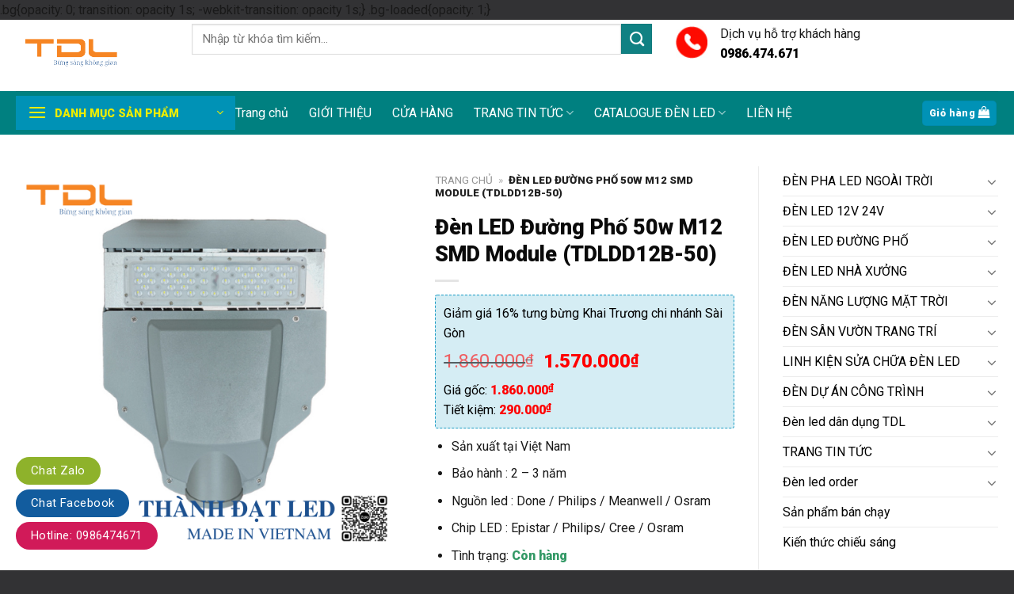

--- FILE ---
content_type: text/html; charset=UTF-8
request_url: https://thanhdatled.com/den-led-duong-pho-50w-m12-smd-module-tdldd12b-50.html
body_size: 35955
content:
<!DOCTYPE html>
<html lang="vi" prefix="og: https://ogp.me/ns#" class="loading-site no-js">
<head>
	<meta charset="UTF-8" />
	<link rel="profile" href="http://gmpg.org/xfn/11" />
	<link rel="pingback" href="https://thanhdatled.com/xmlrpc.php" />

	<script>(function(html){html.className = html.className.replace(/\bno-js\b/,'js')})(document.documentElement);</script>
<meta name="viewport" content="width=device-width, initial-scale=1" />
<!-- Tối ưu hóa công cụ tìm kiếm bởi Rank Math - https://rankmath.com/ -->
<title>Đèn LED Đường Phố 50w M12 SMD Module (TDLDD12B-50) - Thành Đạt Led</title>
<meta name="description" content="Đèn LED Đường Phố 50w M12 SMD Module (TDLDD12B-50) - Giá đèn LED đường phố ngoài trời - Liên hệ : 0924.734.666"/>
<meta name="robots" content="follow, index, max-snippet:-1, max-video-preview:-1, max-image-preview:large"/>
<link rel="canonical" href="https://thanhdatled.com/den-led-duong-pho-50w-m12-smd-module-tdldd12b-50.html" />
<meta property="og:locale" content="vi_VN" />
<meta property="og:type" content="product" />
<meta property="og:title" content="Đèn LED Đường Phố 50w M12 SMD Module (TDLDD12B-50) - Thành Đạt Led" />
<meta property="og:description" content="Đèn LED Đường Phố 50w M12 SMD Module (TDLDD12B-50) - Giá đèn LED đường phố ngoài trời - Liên hệ : 0924.734.666" />
<meta property="og:url" content="https://thanhdatled.com/den-led-duong-pho-50w-m12-smd-module-tdldd12b-50.html" />
<meta property="og:site_name" content="Thành Đạt LED" />
<meta property="og:updated_time" content="2023-09-22T13:39:37+07:00" />
<meta property="og:image" content="https://thanhdatled.com/wp-content/uploads/2023/09/den-duong-led-m12-smd-50w-2.png" />
<meta property="og:image:secure_url" content="https://thanhdatled.com/wp-content/uploads/2023/09/den-duong-led-m12-smd-50w-2.png" />
<meta property="og:image:width" content="600" />
<meta property="og:image:height" content="600" />
<meta property="og:image:alt" content="Đèn đường LED m12 SMD 50w" />
<meta property="og:image:type" content="image/png" />
<meta property="product:price:amount" content="1570000" />
<meta property="product:price:currency" content="VND" />
<meta property="product:availability" content="instock" />
<meta name="twitter:card" content="summary_large_image" />
<meta name="twitter:title" content="Đèn LED Đường Phố 50w M12 SMD Module (TDLDD12B-50) - Thành Đạt Led" />
<meta name="twitter:description" content="Đèn LED Đường Phố 50w M12 SMD Module (TDLDD12B-50) - Giá đèn LED đường phố ngoài trời - Liên hệ : 0924.734.666" />
<meta name="twitter:image" content="https://thanhdatled.com/wp-content/uploads/2023/09/den-duong-led-m12-smd-50w-2.png" />
<script type="application/ld+json" class="rank-math-schema">{"@context":"https://schema.org","@graph":[{"@type":"Place","@id":"https://thanhdatled.com/#place","address":{"@type":"PostalAddress","streetAddress":"364 Ng\u00f4 Quy\u1ec1n - La Kh\u00ea - H\u00e0 \u0110\u00f4ng - H\u00e0 N\u1ed9i","addressLocality":"H\u00e0 \u0110\u00f4ng","addressRegion":"H\u00e0 N\u1ed9i","postalCode":"1000000","addressCountry":"Vi\u1ec7t Nam"}},{"@type":"Organization","@id":"https://thanhdatled.com/#organization","name":"Th\u00e0nh \u0110\u1ea1t LED","url":"https://thanhdatled.com","address":{"@type":"PostalAddress","streetAddress":"364 Ng\u00f4 Quy\u1ec1n - La Kh\u00ea - H\u00e0 \u0110\u00f4ng - H\u00e0 N\u1ed9i","addressLocality":"H\u00e0 \u0110\u00f4ng","addressRegion":"H\u00e0 N\u1ed9i","postalCode":"1000000","addressCountry":"Vi\u1ec7t Nam"},"logo":{"@type":"ImageObject","@id":"https://thanhdatled.com/#logo","url":"https://thanhdatled.com/wp-content/uploads/2023/04/logo-thanhdatled.png","contentUrl":"https://thanhdatled.com/wp-content/uploads/2023/04/logo-thanhdatled.png","caption":"Th\u00e0nh \u0110\u1ea1t LED","inLanguage":"vi","width":"591","height":"318"},"location":{"@id":"https://thanhdatled.com/#place"}},{"@type":"WebSite","@id":"https://thanhdatled.com/#website","url":"https://thanhdatled.com","name":"Th\u00e0nh \u0110\u1ea1t LED","publisher":{"@id":"https://thanhdatled.com/#organization"},"inLanguage":"vi"},{"@type":"ImageObject","@id":"https://thanhdatled.com/wp-content/uploads/2023/09/den-duong-led-m12-smd-50w-2.png","url":"https://thanhdatled.com/wp-content/uploads/2023/09/den-duong-led-m12-smd-50w-2.png","width":"600","height":"600","caption":"\u0110\u00e8n \u0111\u01b0\u1eddng LED m12 SMD 50w","inLanguage":"vi"},{"@type":"BreadcrumbList","@id":"https://thanhdatled.com/den-led-duong-pho-50w-m12-smd-module-tdldd12b-50.html#breadcrumb","itemListElement":[{"@type":"ListItem","position":"1","item":{"@id":"https://thanhdatled.com","name":"Trang ch\u1ee7"}},{"@type":"ListItem","position":"2","item":{"@id":"https://thanhdatled.com/den-led-duong-pho-50w-m12-smd-module-tdldd12b-50.html","name":"\u0110\u00e8n LED \u0110\u01b0\u1eddng Ph\u1ed1 50w M12 SMD Module (TDLDD12B-50)"}}]},{"@type":"ItemPage","@id":"https://thanhdatled.com/den-led-duong-pho-50w-m12-smd-module-tdldd12b-50.html#webpage","url":"https://thanhdatled.com/den-led-duong-pho-50w-m12-smd-module-tdldd12b-50.html","name":"\u0110\u00e8n LED \u0110\u01b0\u1eddng Ph\u1ed1 50w M12 SMD Module (TDLDD12B-50) - Th\u00e0nh \u0110\u1ea1t Led","datePublished":"2023-09-08T09:22:42+07:00","dateModified":"2023-09-22T13:39:37+07:00","isPartOf":{"@id":"https://thanhdatled.com/#website"},"primaryImageOfPage":{"@id":"https://thanhdatled.com/wp-content/uploads/2023/09/den-duong-led-m12-smd-50w-2.png"},"inLanguage":"vi","breadcrumb":{"@id":"https://thanhdatled.com/den-led-duong-pho-50w-m12-smd-module-tdldd12b-50.html#breadcrumb"}},{"@type":"Product","name":"\u0110\u00e8n LED \u0110\u01b0\u1eddng Ph\u1ed1 50w M12 SMD Module (TDLDD12B-50) - Th\u00e0nh \u0110\u1ea1t Led","description":"\u0110\u00e8n LED \u0110\u01b0\u1eddng Ph\u1ed1 50w M12 SMD Module (TDLDD12B-50) - Gi\u00e1 \u0111\u00e8n LED \u0111\u01b0\u1eddng ph\u1ed1 ngo\u00e0i tr\u1eddi - Li\u00ean h\u1ec7 : 0924.734.666","category":"\u0110\u00e8n led \u0111\u01b0\u1eddng ph\u1ed1 (Street light)","mainEntityOfPage":{"@id":"https://thanhdatled.com/den-led-duong-pho-50w-m12-smd-module-tdldd12b-50.html#webpage"},"image":[{"@type":"ImageObject","url":"https://thanhdatled.com/wp-content/uploads/2023/09/den-duong-led-m12-smd-50w-2.png","height":"600","width":"600"},{"@type":"ImageObject","url":"https://thanhdatled.com/wp-content/uploads/2023/09/den-duong-led-m12-smd-50w.png","height":"600","width":"600"},{"@type":"ImageObject","url":"https://thanhdatled.com/wp-content/uploads/2023/09/den-duong-led-m12-smd-50w-3.png","height":"600","width":"600"}],"offers":{"@type":"Offer","price":"1570000","priceCurrency":"VND","priceValidUntil":"2027-12-31","availability":"http://schema.org/InStock","itemCondition":"NewCondition","url":"https://thanhdatled.com/den-led-duong-pho-50w-m12-smd-module-tdldd12b-50.html","seller":{"@type":"Organization","@id":"https://thanhdatled.com/","name":"Th\u00e0nh \u0110\u1ea1t LED","url":"https://thanhdatled.com","logo":"https://thanhdatled.com/wp-content/uploads/2023/04/logo-thanhdatled.png"},"hasMerchantReturnPolicy":{"@type":"MerchantReturnPolicy","applicableCountry":"vi","returnPolicyCategory":"https://schema.org/MerchantReturnFiniteReturnWindow","merchantReturnDays":"7","returnMethod":"https://schema.org/ReturnByMail","returnFees":"https://schema.org/FreeReturn"},"shippingDetails":{"@type":"OfferShippingDetails","shippingRate":{"@type":"MonetaryAmount","value":"0","currency":"VND"},"deliveryTime":{"@type":"ShippingDeliveryTime","businessDays":{"@type":"OpeningHoursSpecification","dayOfWeek":["https://schema.org/Monday","https://schema.org/Tuesday","https://schema.org/Wednesday","https://schema.org/Thursday","https://schema.org/Friday"]},"handlingTime":{"@type":"QuantitativeValue","minValue":"0","maxValue":"3","samedaydelivery":"Yes","unitCode":"DAY"},"transitTime":{"@type":"QuantitativeValue","minValue":"0","maxValue":"3","samedaydelivery":"Yes","unitCode":"DAY"}},"shippingDestination":[{"@type":"DefinedRegion","addressCountry":"VN","addressRegion":["VN"]}]}},"@id":"https://thanhdatled.com/den-led-duong-pho-50w-m12-smd-module-tdldd12b-50.html#richSnippet"}]}</script>
<!-- /Plugin SEO WordPress Rank Math -->

<link rel='dns-prefetch' href='//cdn.jsdelivr.net' />
<link rel='dns-prefetch' href='//fonts.googleapis.com' />
<link href='https://fonts.gstatic.com' crossorigin rel='preconnect' />
<link rel='prefetch' href='https://thanhdatled.com/wp-content/themes/flatsome/assets/js/chunk.countup.js?ver=3.16.7' />
<link rel='prefetch' href='https://thanhdatled.com/wp-content/themes/flatsome/assets/js/chunk.sticky-sidebar.js?ver=3.16.7' />
<link rel='prefetch' href='https://thanhdatled.com/wp-content/themes/flatsome/assets/js/chunk.tooltips.js?ver=3.16.7' />
<link rel='prefetch' href='https://thanhdatled.com/wp-content/themes/flatsome/assets/js/chunk.vendors-popups.js?ver=3.16.7' />
<link rel='prefetch' href='https://thanhdatled.com/wp-content/themes/flatsome/assets/js/chunk.vendors-slider.js?ver=3.16.7' />
<link rel="alternate" type="application/rss+xml" title="Dòng thông tin Thành Đạt Led &raquo;" href="https://thanhdatled.com/feed" />
<link rel="alternate" type="application/rss+xml" title="Thành Đạt Led &raquo; Dòng bình luận" href="https://thanhdatled.com/comments/feed" />
<link rel="alternate" type="application/rss+xml" title="Thành Đạt Led &raquo; Đèn LED Đường Phố 50w M12 SMD Module (TDLDD12B-50) Dòng bình luận" href="https://thanhdatled.com/den-led-duong-pho-50w-m12-smd-module-tdldd12b-50.html/feed" />
<link rel="alternate" title="oNhúng (JSON)" type="application/json+oembed" href="https://thanhdatled.com/wp-json/oembed/1.0/embed?url=https%3A%2F%2Fthanhdatled.com%2Fden-led-duong-pho-50w-m12-smd-module-tdldd12b-50.html" />
<link rel="alternate" title="oNhúng (XML)" type="text/xml+oembed" href="https://thanhdatled.com/wp-json/oembed/1.0/embed?url=https%3A%2F%2Fthanhdatled.com%2Fden-led-duong-pho-50w-m12-smd-module-tdldd12b-50.html&#038;format=xml" />
<style id='wp-img-auto-sizes-contain-inline-css' type='text/css'>
img:is([sizes=auto i],[sizes^="auto," i]){contain-intrinsic-size:3000px 1500px}
/*# sourceURL=wp-img-auto-sizes-contain-inline-css */
</style>

<style id='classic-theme-styles-inline-css' type='text/css'>
/*! This file is auto-generated */
.wp-block-button__link{color:#fff;background-color:#32373c;border-radius:9999px;box-shadow:none;text-decoration:none;padding:calc(.667em + 2px) calc(1.333em + 2px);font-size:1.125em}.wp-block-file__button{background:#32373c;color:#fff;text-decoration:none}
/*# sourceURL=/wp-includes/css/classic-themes.min.css */
</style>
<link rel='stylesheet' id='toc-screen-css' href='https://thanhdatled.com/wp-content/plugins/table-of-contents-plus/screen.min.css?ver=2411.1' type='text/css' media='all' />
<style id='woocommerce-inline-inline-css' type='text/css'>
.woocommerce form .form-row .required { visibility: visible; }
/*# sourceURL=woocommerce-inline-inline-css */
</style>
<link rel='stylesheet' id='flatsome-main-css' href='https://thanhdatled.com/wp-content/themes/flatsome/assets/css/flatsome.css?ver=3.16.7' type='text/css' media='all' />
<style id='flatsome-main-inline-css' type='text/css'>
@font-face {
				font-family: "fl-icons";
				font-display: block;
				src: url(https://thanhdatled.com/wp-content/themes/flatsome/assets/css/icons/fl-icons.eot?v=3.16.7);
				src:
					url(https://thanhdatled.com/wp-content/themes/flatsome/assets/css/icons/fl-icons.eot#iefix?v=3.16.7) format("embedded-opentype"),
					url(https://thanhdatled.com/wp-content/themes/flatsome/assets/css/icons/fl-icons.woff2?v=3.16.7) format("woff2"),
					url(https://thanhdatled.com/wp-content/themes/flatsome/assets/css/icons/fl-icons.ttf?v=3.16.7) format("truetype"),
					url(https://thanhdatled.com/wp-content/themes/flatsome/assets/css/icons/fl-icons.woff?v=3.16.7) format("woff"),
					url(https://thanhdatled.com/wp-content/themes/flatsome/assets/css/icons/fl-icons.svg?v=3.16.7#fl-icons) format("svg");
			}
/*# sourceURL=flatsome-main-inline-css */
</style>
<link rel='stylesheet' id='flatsome-shop-css' href='https://thanhdatled.com/wp-content/themes/flatsome/assets/css/flatsome-shop.css?ver=3.16.7' type='text/css' media='all' />
<link rel='stylesheet' id='flatsome-style-css' href='https://thanhdatled.com/wp-content/themes/flatsome-child/style.css?ver=3.11.3' type='text/css' media='all' />
<link rel='stylesheet' id='flatsome-googlefonts-css' href='//fonts.googleapis.com/css?family=Roboto%3Aregular%2C900%2Cregular%2Cregular%7CDancing+Script%3Aregular%2Cregular&#038;display=swap&#038;ver=3.9' type='text/css' media='all' />
<script type="text/javascript" src="https://thanhdatled.com/wp-includes/js/jquery/jquery.min.js?ver=3.7.1" id="jquery-core-js"></script>
<script type="text/javascript" src="https://thanhdatled.com/wp-content/plugins/woocommerce/assets/js/jquery-blockui/jquery.blockUI.min.js?ver=2.7.0-wc.10.4.3" id="wc-jquery-blockui-js" defer="defer" data-wp-strategy="defer"></script>
<script type="text/javascript" id="wc-add-to-cart-js-extra">
/* <![CDATA[ */
var wc_add_to_cart_params = {"ajax_url":"/wp-admin/admin-ajax.php","wc_ajax_url":"/?wc-ajax=%%endpoint%%","i18n_view_cart":"Xem gi\u1ecf h\u00e0ng","cart_url":"https://thanhdatled.com/gio-hang.html","is_cart":"","cart_redirect_after_add":"yes"};
//# sourceURL=wc-add-to-cart-js-extra
/* ]]> */
</script>
<script type="text/javascript" src="https://thanhdatled.com/wp-content/plugins/woocommerce/assets/js/frontend/add-to-cart.min.js?ver=10.4.3" id="wc-add-to-cart-js" defer="defer" data-wp-strategy="defer"></script>
<script type="text/javascript" id="wc-single-product-js-extra">
/* <![CDATA[ */
var wc_single_product_params = {"i18n_required_rating_text":"Vui l\u00f2ng ch\u1ecdn m\u1ed9t m\u1ee9c \u0111\u00e1nh gi\u00e1","i18n_rating_options":["1 tr\u00ean 5 sao","2 tr\u00ean 5 sao","3 tr\u00ean 5 sao","4 tr\u00ean 5 sao","5 tr\u00ean 5 sao"],"i18n_product_gallery_trigger_text":"Xem th\u01b0 vi\u1ec7n \u1ea3nh to\u00e0n m\u00e0n h\u00ecnh","review_rating_required":"yes","flexslider":{"rtl":false,"animation":"slide","smoothHeight":true,"directionNav":false,"controlNav":"thumbnails","slideshow":false,"animationSpeed":500,"animationLoop":false,"allowOneSlide":false},"zoom_enabled":"","zoom_options":[],"photoswipe_enabled":"","photoswipe_options":{"shareEl":false,"closeOnScroll":false,"history":false,"hideAnimationDuration":0,"showAnimationDuration":0},"flexslider_enabled":""};
//# sourceURL=wc-single-product-js-extra
/* ]]> */
</script>
<script type="text/javascript" src="https://thanhdatled.com/wp-content/plugins/woocommerce/assets/js/frontend/single-product.min.js?ver=10.4.3" id="wc-single-product-js" defer="defer" data-wp-strategy="defer"></script>
<script type="text/javascript" src="https://thanhdatled.com/wp-content/plugins/woocommerce/assets/js/js-cookie/js.cookie.min.js?ver=2.1.4-wc.10.4.3" id="wc-js-cookie-js" defer="defer" data-wp-strategy="defer"></script>
<script type="text/javascript" id="woocommerce-js-extra">
/* <![CDATA[ */
var woocommerce_params = {"ajax_url":"/wp-admin/admin-ajax.php","wc_ajax_url":"/?wc-ajax=%%endpoint%%","i18n_password_show":"Hi\u1ec3n th\u1ecb m\u1eadt kh\u1ea9u","i18n_password_hide":"\u1ea8n m\u1eadt kh\u1ea9u"};
//# sourceURL=woocommerce-js-extra
/* ]]> */
</script>
<script type="text/javascript" src="https://thanhdatled.com/wp-content/plugins/woocommerce/assets/js/frontend/woocommerce.min.js?ver=10.4.3" id="woocommerce-js" defer="defer" data-wp-strategy="defer"></script>
<link rel="https://api.w.org/" href="https://thanhdatled.com/wp-json/" /><link rel="alternate" title="JSON" type="application/json" href="https://thanhdatled.com/wp-json/wp/v2/product/28610" /><link rel="EditURI" type="application/rsd+xml" title="RSD" href="https://thanhdatled.com/xmlrpc.php?rsd" />

<link rel='shortlink' href='https://thanhdatled.com/?p=28610' />
<meta name="google-site-verification" content="Gq_TYE64ybDoaRSvdaRgSAql0Lq-ZTxjwzh6prBs8bQ" />

<?php
// Add custom Theme Functions here
// 
// ///////////////thêm mô tả danh mục ////
add_action( 'wp', 'tu_move_wc_archive_description' );
function tu_move_wc_archive_description() {
    if ( is_archive() ) {
        remove_action( 'woocommerce_archive_description', 'woocommerce_taxonomy_archive_description', 10 );
        remove_action( 'woocommerce_archive_description', 'woocommerce_product_archive_description', 10 );
        add_action( 'woocommerce_after_main_content', 'woocommerce_taxonomy_archive_description', 10 );
        add_action( 'woocommerce_after_main_content', 'woocommerce_product_archive_description', 10 );
    }
}


/*
 * Thêm nút Xem thêm vào phần mô tả của danh mục sản phẩm
 * Author: Le Van Toan - https://levantoan.com
*/
add_action('wp_footer','devvn_readmore_taxonomy_flatsome');
function devvn_readmore_taxonomy_flatsome(){
    if(is_woocommerce() && is_tax('product_cat')):
        ?>
        <style>
            .term-description {
                overflow: hidden;
                position: relative;
                margin-bottom: 20px;
                padding-bottom: 25px;
            }
            .devvn_readmore_taxonomy_flatsome {
                text-align: center;
                cursor: pointer;
                position: absolute;
                z-index: 10;
                bottom: 0;
                width: 100%;
                background: #fff;
            }
            .devvn_readmore_taxonomy_flatsome:before {
                height: 55px;
                margin-top: -45px;
                content: "";
                background: -moz-linear-gradient(top, rgba(255,255,255,0) 0%, rgba(255,255,255,1) 100%);
                background: -webkit-linear-gradient(top, rgba(255,255,255,0) 0%,rgba(255,255,255,1) 100%);
                background: linear-gradient(to bottom, rgba(255,255,255,0) 0%,rgba(255,255,255,1) 100%);
                filter: progid:DXImageTransform.Microsoft.gradient( startColorstr='#ffffff00', endColorstr='#ffffff',GradientType=0 );
                display: block;
            }
            .devvn_readmore_taxonomy_flatsome a {
                color: #318A00;
                display: block;
            }
            .devvn_readmore_taxonomy_flatsome a:after {
                content: '';
                width: 0;
                right: 0;
                border-top: 6px solid #318A00;
                border-left: 6px solid transparent;
                border-right: 6px solid transparent;
                display: inline-block;
                vertical-align: middle;
                margin: -2px 0 0 5px;
            }
            .devvn_readmore_taxonomy_flatsome_less:before {
                display: none;
            }
            .devvn_readmore_taxonomy_flatsome_less a:after {
                border-top: 0;
                border-left: 6px solid transparent;
                border-right: 6px solid transparent;
                border-bottom: 6px solid #318A00;
            }
        </style>
        <script>
            (function($){
                $(document).ready(function(){
                    $(window).on('load', function(){
                        if($('.term-description').length > 0){
                            var wrap = $('.term-description');
                            var current_height = wrap.height();
                            var your_height = 1000;
                            if(current_height > your_height){
                                wrap.css('height', your_height+'px');
                                wrap.append(function(){
                                    return '<div class="devvn_readmore_taxonomy_flatsome devvn_readmore_taxonomy_flatsome_show"><a title="Xem thêm" href="javascript:void(0);">Xem thêm</a></div>';
                                });
                                wrap.append(function(){
                                    return '<div class="devvn_readmore_taxonomy_flatsome devvn_readmore_taxonomy_flatsome_less" style="display: none"><a title="Thu gọn" href="javascript:void(0);">Thu gọn</a></div>';
                                });
                                $('body').on('click','.devvn_readmore_taxonomy_flatsome_show', function(){
                                    wrap.removeAttr('style');
                                    $('body .devvn_readmore_taxonomy_flatsome_show').hide();
                                    $('body .devvn_readmore_taxonomy_flatsome_less').show();
                                });
                                $('body').on('click','.devvn_readmore_taxonomy_flatsome_less', function(){
                                    wrap.css('height', your_height+'px');
                                    $('body .devvn_readmore_taxonomy_flatsome_show').show();
                                    $('body .devvn_readmore_taxonomy_flatsome_less').hide();
                                });
                            }
                        }
                    });
                });
            })(jQuery);
        </script>
    <?php
    endif;
}
<style>.bg{opacity: 0; transition: opacity 1s; -webkit-transition: opacity 1s;} .bg-loaded{opacity: 1;}</style><!-- Google Tag Manager -->
<script>(function(w,d,s,l,i){w[l]=w[l]||[];w[l].push({'gtm.start':
new Date().getTime(),event:'gtm.js'});var f=d.getElementsByTagName(s)[0],
j=d.createElement(s),dl=l!='dataLayer'?'&l='+l:'';j.async=true;j.src=
'https://www.googletagmanager.com/gtm.js?id='+i+dl;f.parentNode.insertBefore(j,f);
})(window,document,'script','dataLayer','GTM-NL35644');</script>
<!-- End Google Tag Manager -->	<noscript><style>.woocommerce-product-gallery{ opacity: 1 !important; }</style></noscript>
	<link rel="icon" href="https://thanhdatled.com/wp-content/uploads/2023/07/cropped-thanhdatled-32x32.png" sizes="32x32" />
<link rel="icon" href="https://thanhdatled.com/wp-content/uploads/2023/07/cropped-thanhdatled-192x192.png" sizes="192x192" />
<link rel="apple-touch-icon" href="https://thanhdatled.com/wp-content/uploads/2023/07/cropped-thanhdatled-180x180.png" />
<meta name="msapplication-TileImage" content="https://thanhdatled.com/wp-content/uploads/2023/07/cropped-thanhdatled-270x270.png" />
<style id="custom-css" type="text/css">:root {--primary-color: #0092b6;}.container-width, .full-width .ubermenu-nav, .container, .row{max-width: 1270px}.row.row-collapse{max-width: 1240px}.row.row-small{max-width: 1262.5px}.row.row-large{max-width: 1300px}.sticky-add-to-cart--active, #wrapper,#main,#main.dark{background-color: #bbc5cd}.header-main{height: 90px}#logo img{max-height: 90px}#logo{width:192px;}#logo img{padding:4px 0;}.header-bottom{min-height: 55px}.header-top{min-height: 31px}.transparent .header-main{height: 30px}.transparent #logo img{max-height: 30px}.has-transparent + .page-title:first-of-type,.has-transparent + #main > .page-title,.has-transparent + #main > div > .page-title,.has-transparent + #main .page-header-wrapper:first-of-type .page-title{padding-top: 80px;}.header.show-on-scroll,.stuck .header-main{height:50px!important}.stuck #logo img{max-height: 50px!important}.search-form{ width: 71%;}.header-bg-color {background-color: rgba(255,255,255,0.9)}.header-bottom {background-color: #008080}.top-bar-nav > li > a{line-height: 16px }.header-main .nav > li > a{line-height: 16px }.stuck .header-main .nav > li > a{line-height: 50px }.header-bottom-nav > li > a{line-height: 15px }@media (max-width: 549px) {.header-main{height: 70px}#logo img{max-height: 70px}}.nav-dropdown{font-size:98%}.header-top{background-color:#f4f5f9!important;}/* Color */.accordion-title.active, .has-icon-bg .icon .icon-inner,.logo a, .primary.is-underline, .primary.is-link, .badge-outline .badge-inner, .nav-outline > li.active> a,.nav-outline >li.active > a, .cart-icon strong,[data-color='primary'], .is-outline.primary{color: #0092b6;}/* Color !important */[data-text-color="primary"]{color: #0092b6!important;}/* Background Color */[data-text-bg="primary"]{background-color: #0092b6;}/* Background */.scroll-to-bullets a,.featured-title, .label-new.menu-item > a:after, .nav-pagination > li > .current,.nav-pagination > li > span:hover,.nav-pagination > li > a:hover,.has-hover:hover .badge-outline .badge-inner,button[type="submit"], .button.wc-forward:not(.checkout):not(.checkout-button), .button.submit-button, .button.primary:not(.is-outline),.featured-table .title,.is-outline:hover, .has-icon:hover .icon-label,.nav-dropdown-bold .nav-column li > a:hover, .nav-dropdown.nav-dropdown-bold > li > a:hover, .nav-dropdown-bold.dark .nav-column li > a:hover, .nav-dropdown.nav-dropdown-bold.dark > li > a:hover, .header-vertical-menu__opener ,.is-outline:hover, .tagcloud a:hover,.grid-tools a, input[type='submit']:not(.is-form), .box-badge:hover .box-text, input.button.alt,.nav-box > li > a:hover,.nav-box > li.active > a,.nav-pills > li.active > a ,.current-dropdown .cart-icon strong, .cart-icon:hover strong, .nav-line-bottom > li > a:before, .nav-line-grow > li > a:before, .nav-line > li > a:before,.banner, .header-top, .slider-nav-circle .flickity-prev-next-button:hover svg, .slider-nav-circle .flickity-prev-next-button:hover .arrow, .primary.is-outline:hover, .button.primary:not(.is-outline), input[type='submit'].primary, input[type='submit'].primary, input[type='reset'].button, input[type='button'].primary, .badge-inner{background-color: #0092b6;}/* Border */.nav-vertical.nav-tabs > li.active > a,.scroll-to-bullets a.active,.nav-pagination > li > .current,.nav-pagination > li > span:hover,.nav-pagination > li > a:hover,.has-hover:hover .badge-outline .badge-inner,.accordion-title.active,.featured-table,.is-outline:hover, .tagcloud a:hover,blockquote, .has-border, .cart-icon strong:after,.cart-icon strong,.blockUI:before, .processing:before,.loading-spin, .slider-nav-circle .flickity-prev-next-button:hover svg, .slider-nav-circle .flickity-prev-next-button:hover .arrow, .primary.is-outline:hover{border-color: #0092b6}.nav-tabs > li.active > a{border-top-color: #0092b6}.widget_shopping_cart_content .blockUI.blockOverlay:before { border-left-color: #0092b6 }.woocommerce-checkout-review-order .blockUI.blockOverlay:before { border-left-color: #0092b6 }/* Fill */.slider .flickity-prev-next-button:hover svg,.slider .flickity-prev-next-button:hover .arrow{fill: #0092b6;}/* Focus */.primary:focus-visible, .submit-button:focus-visible, button[type="submit"]:focus-visible { outline-color: #0092b6!important; }/* Background Color */[data-icon-label]:after, .secondary.is-underline:hover,.secondary.is-outline:hover,.icon-label,.button.secondary:not(.is-outline),.button.alt:not(.is-outline), .badge-inner.on-sale, .button.checkout, .single_add_to_cart_button, .current .breadcrumb-step{ background-color:#108183; }[data-text-bg="secondary"]{background-color: #108183;}/* Color */.secondary.is-underline,.secondary.is-link, .secondary.is-outline,.stars a.active, .star-rating:before, .woocommerce-page .star-rating:before,.star-rating span:before, .color-secondary{color: #108183}/* Color !important */[data-text-color="secondary"]{color: #108183!important;}/* Border */.secondary.is-outline:hover{border-color:#108183}/* Focus */.secondary:focus-visible, .alt:focus-visible { outline-color: #108183!important; }.success.is-underline:hover,.success.is-outline:hover,.success{background-color: #1681de}.success-color, .success.is-link, .success.is-outline{color: #1681de;}.success-border{border-color: #1681de!important;}/* Color !important */[data-text-color="success"]{color: #1681de!important;}/* Background Color */[data-text-bg="success"]{background-color: #1681de;}.alert.is-underline:hover,.alert.is-outline:hover,.alert{background-color: #b10b10}.alert.is-link, .alert.is-outline, .color-alert{color: #b10b10;}/* Color !important */[data-text-color="alert"]{color: #b10b10!important;}/* Background Color */[data-text-bg="alert"]{background-color: #b10b10;}body{color: #191919}h1,h2,h3,h4,h5,h6,.heading-font{color: #0a0a0a;}body{font-size: 99%;}@media screen and (max-width: 549px){body{font-size: 102%;}}body{font-family: Roboto, sans-serif;}body {font-weight: 400;font-style: normal;}.nav > li > a {font-family: Roboto, sans-serif;}.mobile-sidebar-levels-2 .nav > li > ul > li > a {font-family: Roboto, sans-serif;}.nav > li > a,.mobile-sidebar-levels-2 .nav > li > ul > li > a {font-weight: 400;font-style: normal;}h1,h2,h3,h4,h5,h6,.heading-font, .off-canvas-center .nav-sidebar.nav-vertical > li > a{font-family: Roboto, sans-serif;}h1,h2,h3,h4,h5,h6,.heading-font,.banner h1,.banner h2 {font-weight: 900;font-style: normal;}.alt-font{font-family: "Dancing Script", sans-serif;}.alt-font {font-weight: 400!important;font-style: normal!important;}button,.button{text-transform: none;}.nav > li > a, .links > li > a{text-transform: none;}.header:not(.transparent) .header-bottom-nav.nav > li > a{color: #ffffff;}a{color: #000000;}a:hover{color: #093d6b;}.tagcloud a:hover{border-color: #093d6b;background-color: #093d6b;}.widget a{color: #000000;}.widget a:hover{color: #ecec08;}.widget .tagcloud a:hover{border-color: #ecec08; background-color: #ecec08;}.has-equal-box-heights .box-image {padding-top: 100%;}.badge-inner.on-sale{background-color: #008080}.shop-page-title.featured-title .title-bg{ background-image: url(https://thanhdatled.com/wp-content/uploads/2023/09/den-duong-led-m12-smd-50w-2.png)!important;}@media screen and (min-width: 550px){.products .box-vertical .box-image{min-width: 300px!important;width: 300px!important;}}.absolute-footer, html{background-color: #323234}.header-vertical-menu__opener{height: 43px}.header-vertical-menu__opener {width: 277px}.header-vertical-menu__fly-out {width: 275px}.header-vertical-menu__opener{color: #eded00}.nav-vertical-fly-out > li + li {border-top-width: 1px; border-top-style: solid;}.header-vertical-menu__fly-out .nav-vertical-fly-out > li.menu-item > a {color: #000000;}.header-vertical-menu__fly-out .nav-vertical-fly-out > li.menu-item > a:hover,.header-vertical-menu__fly-out .nav-vertical-fly-out > li.menu-item.current-dropdown > a {background-color: #158a8c;}/* Custom CSS */.product-small.box .price ins span, .product-small.box .price {color: #ed3c1e;font-size: 23px;}/* css breadcrumb */.single-post .page-wrapper, .single-post .page-title-inner.flex-row.medium-flex-wrap.container, .archive.category .page-wrapper, .archive.category .page-title-inner.flex-row.medium-flex-wrap.container {padding-top: 0;}.single-post nav.breadcrumbs a, .archive.category nav.breadcrumbs a {color: blue;}/* Dành cho điện thoại */@media all and (max-width: 480px) {.list-news li{width:50%}.list-news{width:100%} } /* Dành cho máy tính bảng */@media all and (max-width: 1024px) { }.off-canvas-left.mfp-ready .mfp-content, .off-canvas-right.mfp-ready .mfp-content {opacity: 1;transform: translate(0);width: 70%;}span.widget-title {font-size: 17px;font-weight: normal;background: #ce7e06;padding: 10px;color: white;letter-spacing: 0;display: block;width: 100%;}.related h3.product-section-title{background: #f1f1f1;padding: 10px;margin-bottom: 20px;letter-spacing: 0;font-size: 20px;}.woocommerce #reviews #comments h2 {font-size: 20px;margin-bottom: 21px;}.section-title-normal span{margin-right:0}.mfp-content ul li a span{display: block;text-transform: none;font-weight: normal;color: black;}.sticky-add-to-cart--active, #wrapper, #main, #main.dark {background-color: #ffffff;}span.amount {color: #f00;font-weight: 700;white-space: nowrap;}ul.nav.header-nav.header-bottom-nav.nav-center.nav-size-large.nav-spacing-xlarge.nav-uppercase {margin-left: 12px;}.label-new.menu-item > a:after{content:"New";}.label-hot.menu-item > a:after{content:"Hot";}.label-sale.menu-item > a:after{content:"Sale";}.label-popular.menu-item > a:after{content:"Popular";}</style><style id="infinite-scroll-css" type="text/css">.page-load-status,.archive .woocommerce-pagination {display: none;}</style><link rel='stylesheet' id='wc-blocks-style-css' href='https://thanhdatled.com/wp-content/plugins/woocommerce/assets/client/blocks/wc-blocks.css?ver=wc-10.4.3' type='text/css' media='all' />
<style id='global-styles-inline-css' type='text/css'>
:root{--wp--preset--aspect-ratio--square: 1;--wp--preset--aspect-ratio--4-3: 4/3;--wp--preset--aspect-ratio--3-4: 3/4;--wp--preset--aspect-ratio--3-2: 3/2;--wp--preset--aspect-ratio--2-3: 2/3;--wp--preset--aspect-ratio--16-9: 16/9;--wp--preset--aspect-ratio--9-16: 9/16;--wp--preset--color--black: #000000;--wp--preset--color--cyan-bluish-gray: #abb8c3;--wp--preset--color--white: #ffffff;--wp--preset--color--pale-pink: #f78da7;--wp--preset--color--vivid-red: #cf2e2e;--wp--preset--color--luminous-vivid-orange: #ff6900;--wp--preset--color--luminous-vivid-amber: #fcb900;--wp--preset--color--light-green-cyan: #7bdcb5;--wp--preset--color--vivid-green-cyan: #00d084;--wp--preset--color--pale-cyan-blue: #8ed1fc;--wp--preset--color--vivid-cyan-blue: #0693e3;--wp--preset--color--vivid-purple: #9b51e0;--wp--preset--gradient--vivid-cyan-blue-to-vivid-purple: linear-gradient(135deg,rgb(6,147,227) 0%,rgb(155,81,224) 100%);--wp--preset--gradient--light-green-cyan-to-vivid-green-cyan: linear-gradient(135deg,rgb(122,220,180) 0%,rgb(0,208,130) 100%);--wp--preset--gradient--luminous-vivid-amber-to-luminous-vivid-orange: linear-gradient(135deg,rgb(252,185,0) 0%,rgb(255,105,0) 100%);--wp--preset--gradient--luminous-vivid-orange-to-vivid-red: linear-gradient(135deg,rgb(255,105,0) 0%,rgb(207,46,46) 100%);--wp--preset--gradient--very-light-gray-to-cyan-bluish-gray: linear-gradient(135deg,rgb(238,238,238) 0%,rgb(169,184,195) 100%);--wp--preset--gradient--cool-to-warm-spectrum: linear-gradient(135deg,rgb(74,234,220) 0%,rgb(151,120,209) 20%,rgb(207,42,186) 40%,rgb(238,44,130) 60%,rgb(251,105,98) 80%,rgb(254,248,76) 100%);--wp--preset--gradient--blush-light-purple: linear-gradient(135deg,rgb(255,206,236) 0%,rgb(152,150,240) 100%);--wp--preset--gradient--blush-bordeaux: linear-gradient(135deg,rgb(254,205,165) 0%,rgb(254,45,45) 50%,rgb(107,0,62) 100%);--wp--preset--gradient--luminous-dusk: linear-gradient(135deg,rgb(255,203,112) 0%,rgb(199,81,192) 50%,rgb(65,88,208) 100%);--wp--preset--gradient--pale-ocean: linear-gradient(135deg,rgb(255,245,203) 0%,rgb(182,227,212) 50%,rgb(51,167,181) 100%);--wp--preset--gradient--electric-grass: linear-gradient(135deg,rgb(202,248,128) 0%,rgb(113,206,126) 100%);--wp--preset--gradient--midnight: linear-gradient(135deg,rgb(2,3,129) 0%,rgb(40,116,252) 100%);--wp--preset--font-size--small: 13px;--wp--preset--font-size--medium: 20px;--wp--preset--font-size--large: 36px;--wp--preset--font-size--x-large: 42px;--wp--preset--spacing--20: 0.44rem;--wp--preset--spacing--30: 0.67rem;--wp--preset--spacing--40: 1rem;--wp--preset--spacing--50: 1.5rem;--wp--preset--spacing--60: 2.25rem;--wp--preset--spacing--70: 3.38rem;--wp--preset--spacing--80: 5.06rem;--wp--preset--shadow--natural: 6px 6px 9px rgba(0, 0, 0, 0.2);--wp--preset--shadow--deep: 12px 12px 50px rgba(0, 0, 0, 0.4);--wp--preset--shadow--sharp: 6px 6px 0px rgba(0, 0, 0, 0.2);--wp--preset--shadow--outlined: 6px 6px 0px -3px rgb(255, 255, 255), 6px 6px rgb(0, 0, 0);--wp--preset--shadow--crisp: 6px 6px 0px rgb(0, 0, 0);}:where(.is-layout-flex){gap: 0.5em;}:where(.is-layout-grid){gap: 0.5em;}body .is-layout-flex{display: flex;}.is-layout-flex{flex-wrap: wrap;align-items: center;}.is-layout-flex > :is(*, div){margin: 0;}body .is-layout-grid{display: grid;}.is-layout-grid > :is(*, div){margin: 0;}:where(.wp-block-columns.is-layout-flex){gap: 2em;}:where(.wp-block-columns.is-layout-grid){gap: 2em;}:where(.wp-block-post-template.is-layout-flex){gap: 1.25em;}:where(.wp-block-post-template.is-layout-grid){gap: 1.25em;}.has-black-color{color: var(--wp--preset--color--black) !important;}.has-cyan-bluish-gray-color{color: var(--wp--preset--color--cyan-bluish-gray) !important;}.has-white-color{color: var(--wp--preset--color--white) !important;}.has-pale-pink-color{color: var(--wp--preset--color--pale-pink) !important;}.has-vivid-red-color{color: var(--wp--preset--color--vivid-red) !important;}.has-luminous-vivid-orange-color{color: var(--wp--preset--color--luminous-vivid-orange) !important;}.has-luminous-vivid-amber-color{color: var(--wp--preset--color--luminous-vivid-amber) !important;}.has-light-green-cyan-color{color: var(--wp--preset--color--light-green-cyan) !important;}.has-vivid-green-cyan-color{color: var(--wp--preset--color--vivid-green-cyan) !important;}.has-pale-cyan-blue-color{color: var(--wp--preset--color--pale-cyan-blue) !important;}.has-vivid-cyan-blue-color{color: var(--wp--preset--color--vivid-cyan-blue) !important;}.has-vivid-purple-color{color: var(--wp--preset--color--vivid-purple) !important;}.has-black-background-color{background-color: var(--wp--preset--color--black) !important;}.has-cyan-bluish-gray-background-color{background-color: var(--wp--preset--color--cyan-bluish-gray) !important;}.has-white-background-color{background-color: var(--wp--preset--color--white) !important;}.has-pale-pink-background-color{background-color: var(--wp--preset--color--pale-pink) !important;}.has-vivid-red-background-color{background-color: var(--wp--preset--color--vivid-red) !important;}.has-luminous-vivid-orange-background-color{background-color: var(--wp--preset--color--luminous-vivid-orange) !important;}.has-luminous-vivid-amber-background-color{background-color: var(--wp--preset--color--luminous-vivid-amber) !important;}.has-light-green-cyan-background-color{background-color: var(--wp--preset--color--light-green-cyan) !important;}.has-vivid-green-cyan-background-color{background-color: var(--wp--preset--color--vivid-green-cyan) !important;}.has-pale-cyan-blue-background-color{background-color: var(--wp--preset--color--pale-cyan-blue) !important;}.has-vivid-cyan-blue-background-color{background-color: var(--wp--preset--color--vivid-cyan-blue) !important;}.has-vivid-purple-background-color{background-color: var(--wp--preset--color--vivid-purple) !important;}.has-black-border-color{border-color: var(--wp--preset--color--black) !important;}.has-cyan-bluish-gray-border-color{border-color: var(--wp--preset--color--cyan-bluish-gray) !important;}.has-white-border-color{border-color: var(--wp--preset--color--white) !important;}.has-pale-pink-border-color{border-color: var(--wp--preset--color--pale-pink) !important;}.has-vivid-red-border-color{border-color: var(--wp--preset--color--vivid-red) !important;}.has-luminous-vivid-orange-border-color{border-color: var(--wp--preset--color--luminous-vivid-orange) !important;}.has-luminous-vivid-amber-border-color{border-color: var(--wp--preset--color--luminous-vivid-amber) !important;}.has-light-green-cyan-border-color{border-color: var(--wp--preset--color--light-green-cyan) !important;}.has-vivid-green-cyan-border-color{border-color: var(--wp--preset--color--vivid-green-cyan) !important;}.has-pale-cyan-blue-border-color{border-color: var(--wp--preset--color--pale-cyan-blue) !important;}.has-vivid-cyan-blue-border-color{border-color: var(--wp--preset--color--vivid-cyan-blue) !important;}.has-vivid-purple-border-color{border-color: var(--wp--preset--color--vivid-purple) !important;}.has-vivid-cyan-blue-to-vivid-purple-gradient-background{background: var(--wp--preset--gradient--vivid-cyan-blue-to-vivid-purple) !important;}.has-light-green-cyan-to-vivid-green-cyan-gradient-background{background: var(--wp--preset--gradient--light-green-cyan-to-vivid-green-cyan) !important;}.has-luminous-vivid-amber-to-luminous-vivid-orange-gradient-background{background: var(--wp--preset--gradient--luminous-vivid-amber-to-luminous-vivid-orange) !important;}.has-luminous-vivid-orange-to-vivid-red-gradient-background{background: var(--wp--preset--gradient--luminous-vivid-orange-to-vivid-red) !important;}.has-very-light-gray-to-cyan-bluish-gray-gradient-background{background: var(--wp--preset--gradient--very-light-gray-to-cyan-bluish-gray) !important;}.has-cool-to-warm-spectrum-gradient-background{background: var(--wp--preset--gradient--cool-to-warm-spectrum) !important;}.has-blush-light-purple-gradient-background{background: var(--wp--preset--gradient--blush-light-purple) !important;}.has-blush-bordeaux-gradient-background{background: var(--wp--preset--gradient--blush-bordeaux) !important;}.has-luminous-dusk-gradient-background{background: var(--wp--preset--gradient--luminous-dusk) !important;}.has-pale-ocean-gradient-background{background: var(--wp--preset--gradient--pale-ocean) !important;}.has-electric-grass-gradient-background{background: var(--wp--preset--gradient--electric-grass) !important;}.has-midnight-gradient-background{background: var(--wp--preset--gradient--midnight) !important;}.has-small-font-size{font-size: var(--wp--preset--font-size--small) !important;}.has-medium-font-size{font-size: var(--wp--preset--font-size--medium) !important;}.has-large-font-size{font-size: var(--wp--preset--font-size--large) !important;}.has-x-large-font-size{font-size: var(--wp--preset--font-size--x-large) !important;}
/*# sourceURL=global-styles-inline-css */
</style>
</head>

<body class="wp-singular product-template-default single single-product postid-28610 wp-theme-flatsome wp-child-theme-flatsome-child theme-flatsome woocommerce woocommerce-page woocommerce-no-js lightbox nav-dropdown-has-arrow nav-dropdown-has-shadow nav-dropdown-has-border parallax-mobile">

<!-- Google Tag Manager (noscript) -->
<noscript><iframe src="https://www.googletagmanager.com/ns.html?id=GTM-NL35644"
height="0" width="0" style="display:none;visibility:hidden"></iframe></noscript>
<!-- End Google Tag Manager (noscript) -->
<a class="skip-link screen-reader-text" href="#main">Skip to content</a>

<div id="wrapper">

	
	<header id="header" class="header has-sticky sticky-jump">
		<div class="header-wrapper">
			<div id="masthead" class="header-main hide-for-sticky">
      <div class="header-inner flex-row container logo-left medium-logo-center" role="navigation">

          <!-- Logo -->
          <div id="logo" class="flex-col logo">
            
<!-- Header logo -->
<a href="https://thanhdatled.com/" title="Thành Đạt Led - CÔNG TY TNHH TM &amp; DV THÀNH ĐẠT LED" rel="home">
		<img width="591" height="318" src="https://thanhdatled.com/wp-content/uploads/2023/04/logo-thanhdatled.png" class="header_logo header-logo" alt="Thành Đạt Led"/><img  width="591" height="318" src="https://thanhdatled.com/wp-content/uploads/2023/07/tdl-thanhdatled.png" class="header-logo-dark" alt="Thành Đạt Led"/></a>
          </div>

          <!-- Mobile Left Elements -->
          <div class="flex-col show-for-medium flex-left">
            <ul class="mobile-nav nav nav-left ">
              <li class="nav-icon has-icon">
  <div class="header-button">		<a href="#" data-open="#main-menu" data-pos="left" data-bg="main-menu-overlay" data-color="" class="icon primary button round is-small" aria-label="Menu" aria-controls="main-menu" aria-expanded="false">

		  <i class="icon-menu" ></i>
		  		</a>
	 </div> </li>
            </ul>
          </div>

          <!-- Left Elements -->
          <div class="flex-col hide-for-medium flex-left
            flex-grow">
            <ul class="header-nav header-nav-main nav nav-left  nav-uppercase" >
              <li class="header-block"><div class="header-block-block-1"><div class="row contact-header"  id="row-732452532">


	<div id="col-475391966" class="col medium-7 small-12 large-7"  >
				<div class="col-inner"  >
			
			

<div class="searchform-wrapper ux-search-box relative is-normal"><form role="search" method="get" class="searchform" action="https://thanhdatled.com/">
	<div class="flex-row relative">
						<div class="flex-col flex-grow">
			<label class="screen-reader-text" for="woocommerce-product-search-field-0">Tìm kiếm:</label>
			<input type="search" id="woocommerce-product-search-field-0" class="search-field mb-0" placeholder="Nhập từ khóa tìm kiếm..." value="" name="s" />
			<input type="hidden" name="post_type" value="product" />
					</div>
		<div class="flex-col">
			<button type="submit" value="Tìm kiếm" class="ux-search-submit submit-button secondary button  icon mb-0" aria-label="Submit">
				<i class="icon-search" ></i>			</button>
		</div>
	</div>
	<div class="live-search-results text-left z-top"></div>
</form>
</div>


		</div>
					</div>

	

	<div id="col-1706214593" class="col medium-5 small-12 large-5"  >
				<div class="col-inner"  >
			
			


		<div class="icon-box featured-box icon-box-left text-left"  >
					<div class="icon-box-img" style="width: 40px">
				<div class="icon">
					<div class="icon-inner" >
						<img width="36" height="37" src="https://thanhdatled.com/wp-content/uploads/2020/03/t.gif" class="attachment-medium size-medium" alt="" decoding="async" />					</div>
				</div>
			</div>
				<div class="icon-box-text last-reset">
									

<p>Dịch vụ hỗ trợ khách hàng</p>
<p><a href="tel:0986474671"><strong>0986.474.671</strong></a></p>

		</div>
	</div>
	
	

		</div>
					</div>

	

</div></div></li>            </ul>
          </div>

          <!-- Right Elements -->
          <div class="flex-col hide-for-medium flex-right">
            <ul class="header-nav header-nav-main nav nav-right  nav-uppercase">
                          </ul>
          </div>

          <!-- Mobile Right Elements -->
          <div class="flex-col show-for-medium flex-right">
            <ul class="mobile-nav nav nav-right ">
              <li class="cart-item has-icon">

<div class="header-button">      <a href="https://thanhdatled.com/gio-hang.html" class="header-cart-link off-canvas-toggle nav-top-link icon primary button round is-small" data-open="#cart-popup" data-class="off-canvas-cart" title="Giỏ hàng" data-pos="right">
  
    <i class="icon-shopping-bag"
    data-icon-label="0">
  </i>
  </a>
</div>

  <!-- Cart Sidebar Popup -->
  <div id="cart-popup" class="mfp-hide widget_shopping_cart">
  <div class="cart-popup-inner inner-padding">
      <div class="cart-popup-title text-center">
          <h4 class="uppercase">Giỏ hàng</h4>
          <div class="is-divider"></div>
      </div>
      <div class="widget_shopping_cart_content">
          

	<p class="woocommerce-mini-cart__empty-message">Chưa có sản phẩm trong giỏ hàng.</p>


      </div>
             <div class="cart-sidebar-content relative"></div>  </div>
  </div>

</li>
            </ul>
          </div>

      </div>

            <div class="container"><div class="top-divider full-width"></div></div>
      </div>
<div id="wide-nav" class="header-bottom wide-nav nav-dark flex-has-center">
    <div class="flex-row container">

                        <div class="flex-col hide-for-medium flex-left">
                <ul class="nav header-nav header-bottom-nav nav-left  nav-size-large nav-spacing-xlarge">
                    
<li class="header-vertical-menu" role="navigation">
	<div class="header-vertical-menu__opener dark">
					<span class="header-vertical-menu__icon">
				<i class="icon-menu" ></i>			</span>
				<span class="header-vertical-menu__title">
						DANH MỤC SẢN PHẨM		</span>
		<i class="icon-angle-down" ></i>	</div>
	<div class="header-vertical-menu__fly-out has-shadow">
		<div class="menu-vertical-menu-container"><ul id="menu-vertical-menu" class="ux-nav-vertical-menu nav-vertical-fly-out"><li id="menu-item-20263" class="menu-item menu-item-type-taxonomy menu-item-object-product_cat menu-item-has-children menu-item-20263 menu-item-design-container-width has-dropdown"><a href="https://thanhdatled.com/danh-muc/den-pha-led-ngoai-troi-tdl.html" class="nav-top-link" aria-expanded="false" aria-haspopup="menu">ĐÈN PHA LED NGOÀI TRỜI<i class="icon-angle-down" ></i></a>
<ul class="sub-menu nav-dropdown nav-dropdown-default">
	<li id="menu-item-20268" class="menu-item menu-item-type-taxonomy menu-item-object-product_cat menu-item-has-children menu-item-20268 nav-dropdown-col"><a href="https://thanhdatled.com/danh-muc/den-san-the-thao.html">Đèn Pha LED Sân Thể Thao</a>
	<ul class="sub-menu nav-column nav-dropdown-default">
		<li id="menu-item-27233" class="menu-item menu-item-type-custom menu-item-object-custom menu-item-27233"><a href="https://thanhdatled.com/danh-muc/den-pha-led-ngoai-troi-tdl/den-pha-led-san-golf.html">Đèn Pha LED Sân Golf</a></li>
		<li id="menu-item-27232" class="menu-item menu-item-type-custom menu-item-object-custom menu-item-27232"><a href="https://thanhdatled.com/danh-muc/den-pha-led-ngoai-troi-tdl/den-pha-led-san-cau-long.html">Đèn Pha LED Cầu Lông</a></li>
		<li id="menu-item-26663" class="menu-item menu-item-type-custom menu-item-object-custom menu-item-26663"><a href="https://thanhdatled.com/danh-muc/den-san-the-thao/den-pha-led-san-bong-da.html">Đèn Pha LED Sân Bóng</a></li>
		<li id="menu-item-20271" class="menu-item menu-item-type-taxonomy menu-item-object-product_cat menu-item-20271"><a href="https://thanhdatled.com/danh-muc/den-san-the-thao/den-san-tennis.html">Đèn Pha LED Sân Tennis</a></li>
		<li id="menu-item-27231" class="menu-item menu-item-type-custom menu-item-object-custom menu-item-27231"><a href="https://thanhdatled.com/danh-muc/den-pha-led-ngoai-troi-tdl/den-pha-led-san-bong-chuyen.html">Đèn Pha LED Bóng Chuyền</a></li>
		<li id="menu-item-30697" class="menu-item menu-item-type-custom menu-item-object-custom menu-item-30697"><a href="https://thanhdatled.com/danh-muc/den-pha-led-san-pickleball.html">Đèn Pha LED Sân Pickleball</a></li>
	</ul>
</li>
	<li id="menu-item-20267" class="menu-item menu-item-type-taxonomy menu-item-object-product_cat menu-item-has-children menu-item-20267 nav-dropdown-col"><a href="https://thanhdatled.com/danh-muc/den-pha-led-module.html">Đèn Pha LED Module</a>
	<ul class="sub-menu nav-column nav-dropdown-default">
		<li id="menu-item-27688" class="menu-item menu-item-type-custom menu-item-object-custom menu-item-27688"><a href="https://thanhdatled.com/danh-muc/den-pha-led-ngoai-troi-tdl/den-pha-led-module-khung-hop.html">Đèn Pha LED Module Khung Hộp</a></li>
		<li id="menu-item-27709" class="menu-item menu-item-type-custom menu-item-object-custom menu-item-27709"><a href="https://thanhdatled.com/danh-muc/den-pha-led-ngoai-troi-tdl/den-pha-led-module-khung-hop-lien.html">Đèn Pha LED Module Khung Hộp Liền</a></li>
		<li id="menu-item-27687" class="menu-item menu-item-type-custom menu-item-object-custom menu-item-has-children menu-item-27687"><a href="https://thanhdatled.com/danh-muc/den-pha-led-ngoai-troi-tdl/den-pha-led-module-philips.html">Đèn Pha LED Module Philips</a>
		<ul class="sub-menu nav-column nav-dropdown-default">
			<li id="menu-item-26672" class="menu-item menu-item-type-taxonomy menu-item-object-category menu-item-26672"><a href="https://thanhdatled.com/tin-tuc/den-pha-led-module">Đèn Pha Led Sân Tennis</a></li>
		</ul>
</li>
		<li id="menu-item-27691" class="menu-item menu-item-type-custom menu-item-object-custom menu-item-27691"><a href="https://thanhdatled.com/danh-muc/den-pha-led-ngoai-troi-tdl/den-pha-led-module-the-thao.html">Đèn Pha LED Module Thể Thao</a></li>
		<li id="menu-item-30672" class="menu-item menu-item-type-custom menu-item-object-custom menu-item-30672"><a href="https://thanhdatled.com/danh-muc/den-pha-led-prolux.html">ĐÈN PHA LED PROLUX</a></li>
	</ul>
</li>
	<li id="menu-item-27269" class="menu-item menu-item-type-custom menu-item-object-custom menu-item-27269"><a href="https://thanhdatled.com/danh-muc/den-pha-led-ngoai-troi-tdl/den-led-pha-coc-roi-xa.html">Đèn Pha LED Cốc Rọi Xa</a></li>
	<li id="menu-item-27230" class="menu-item menu-item-type-custom menu-item-object-custom menu-item-27230"><a href="https://thanhdatled.com/danh-muc/den-pha-led-ngoai-troi-tdl/den-led-pha-chieu-rong.html">Đèn Pha LED Rộng</a></li>
	<li id="menu-item-27227" class="menu-item menu-item-type-custom menu-item-object-custom menu-item-27227"><a href="https://thanhdatled.com/danh-muc/den-pha-led-ngoai-troi-tdl/den-pha-led-5054-50w-100w-150w.html">Đèn Pha LED 5054</a></li>
	<li id="menu-item-20266" class="menu-item menu-item-type-taxonomy menu-item-object-product_cat menu-item-20266"><a href="https://thanhdatled.com/danh-muc/den-pha-led-ngoai-troi-tdl/den-pha-led-cau-cang.html">Đèn Pha LED Cầu Cảng</a></li>
	<li id="menu-item-20264" class="menu-item menu-item-type-taxonomy menu-item-object-product_cat menu-item-20264"><a href="https://thanhdatled.com/danh-muc/den-pha-led-ngoai-troi-tdl/den-led-danh-ca-chong-nhieu.html">Đèn Pha LED Đánh Cá</a></li>
	<li id="menu-item-27229" class="menu-item menu-item-type-custom menu-item-object-custom menu-item-27229"><a href="https://thanhdatled.com/danh-muc/den-pha-led-ngoai-troi-tdl/den-led-pha-thau-kinh.html">Đèn Pha LED Thấu Kính</a></li>
	<li id="menu-item-27235" class="menu-item menu-item-type-custom menu-item-object-custom menu-item-27235"><a href="https://thanhdatled.com/danh-muc/den-pha-led-ngoai-troi-tdl/den-pha-led-ghi-xam.html">Đèn Pha LED Ghi Xám</a></li>
	<li id="menu-item-27236" class="menu-item menu-item-type-custom menu-item-object-custom menu-item-27236"><a href="https://thanhdatled.com/danh-muc/den-pha-led-ngoai-troi-tdl/den-pha-led-chong-no.html">Đèn Pha LED Chống Nổ</a></li>
	<li id="menu-item-27234" class="menu-item menu-item-type-custom menu-item-object-custom menu-item-27234"><a href="https://thanhdatled.com/danh-muc/den-pha-led-ngoai-troi-tdl/den-pha-led-san-van-dong.html">Đèn Pha LED Sân Vận Động</a></li>
	<li id="menu-item-29138" class="menu-item menu-item-type-custom menu-item-object-custom menu-item-29138"><a href="https://thanhdatled.com/danh-muc/den-pha-led-ngoai-troi-tdl/den-pha-led-cob-ip66.html">Đèn Pha LED COB IP66</a></li>
</ul>
</li>
<li id="menu-item-30668" class="menu-item menu-item-type-custom menu-item-object-custom menu-item-has-children menu-item-30668 menu-item-design-default has-dropdown"><a href="https://thanhdatled.com/danh-muc/den-led-12v-24v.html" class="nav-top-link" aria-expanded="false" aria-haspopup="menu">ĐÈN LED 12V 24V<i class="icon-angle-down" ></i></a>
<ul class="sub-menu nav-dropdown nav-dropdown-default">
	<li id="menu-item-30669" class="menu-item menu-item-type-custom menu-item-object-custom menu-item-30669"><a href="https://thanhdatled.com/danh-muc/den-pha-led-12v-24v.html">ĐÈN PHA LED 12V 24V</a></li>
	<li id="menu-item-30670" class="menu-item menu-item-type-custom menu-item-object-custom menu-item-30670"><a href="https://thanhdatled.com/danh-muc/den-duong-led-12v-24v.html">ĐÈN ĐƯỜNG LED 12V 24V</a></li>
	<li id="menu-item-30671" class="menu-item menu-item-type-custom menu-item-object-custom menu-item-30671"><a href="https://thanhdatled.com/danh-muc/den-xuong-led-12v-24v.html">ĐÈN XƯỞNG LED 12V 24V</a></li>
</ul>
</li>
<li id="menu-item-20239" class="menu-item menu-item-type-taxonomy menu-item-object-product_cat current-product-ancestor current-menu-parent current-product-parent menu-item-has-children menu-item-20239 active menu-item-design-container-width has-dropdown"><a href="https://thanhdatled.com/danh-muc/den-led-duong-pho-street-light.html" class="nav-top-link" aria-expanded="false" aria-haspopup="menu">ĐÈN LED ĐƯỜNG PHỐ<i class="icon-angle-down" ></i></a>
<ul class="sub-menu nav-dropdown nav-dropdown-default">
	<li id="menu-item-27237" class="menu-item menu-item-type-custom menu-item-object-custom menu-item-has-children menu-item-27237 nav-dropdown-col"><a href="https://thanhdatled.com/danh-muc/den-led-duong-pho-street-light.html">Đèn LED Đường Phố Module</a>
	<ul class="sub-menu nav-column nav-dropdown-default">
		<li id="menu-item-20241" class="menu-item menu-item-type-taxonomy menu-item-object-product_cat menu-item-20241"><a href="https://thanhdatled.com/danh-muc/den-led-duong-pho-street-light/den-duong-module-m1.html">Đèn Led Đường Phố Module M1</a></li>
		<li id="menu-item-20242" class="menu-item menu-item-type-taxonomy menu-item-object-product_cat menu-item-20242"><a href="https://thanhdatled.com/danh-muc/den-led-duong-pho-street-light/den-duong-module-m2.html">Đèn Led Đường Phố Module M2</a></li>
		<li id="menu-item-20243" class="menu-item menu-item-type-taxonomy menu-item-object-product_cat menu-item-20243"><a href="https://thanhdatled.com/danh-muc/den-led-duong-pho-street-light/den-duong-module-m3.html">Đèn Led Đường Phố Module M3</a></li>
		<li id="menu-item-28669" class="menu-item menu-item-type-custom menu-item-object-custom menu-item-28669"><a href="https://thanhdatled.com/danh-muc/den-led-duong-pho-street-light/den-led-duong-pho-m4.html">Đèn LED Đường Phố Module M4</a></li>
		<li id="menu-item-28836" class="menu-item menu-item-type-custom menu-item-object-custom menu-item-28836"><a href="https://thanhdatled.com/danh-muc/den-led-duong-pho-street-light/den-led-duong-pho-module-m11.html">Đèn LED Đường Phố Module M11</a></li>
		<li id="menu-item-20249" class="menu-item menu-item-type-taxonomy menu-item-object-product_cat current-product-ancestor current-menu-parent current-product-parent menu-item-20249 active"><a href="https://thanhdatled.com/danh-muc/den-led-duong-pho-street-light/den-led-duong-pho-m12.html">Đèn Led Đường Phố Module M12</a></li>
		<li id="menu-item-20250" class="menu-item menu-item-type-taxonomy menu-item-object-product_cat menu-item-20250"><a href="https://thanhdatled.com/danh-muc/den-led-duong-pho-street-light/den-led-duong-pho-m13.html">Đèn Led Đường Phố Module M13</a></li>
		<li id="menu-item-20251" class="menu-item menu-item-type-taxonomy menu-item-object-product_cat menu-item-20251"><a href="https://thanhdatled.com/danh-muc/den-led-duong-pho-street-light/den-led-duong-pho-m15.html">Đèn Led Đường Phố Module M15</a></li>
		<li id="menu-item-28670" class="menu-item menu-item-type-custom menu-item-object-custom menu-item-28670"><a href="https://thanhdatled.com/danh-muc/den-led-duong-pho-street-light/den-led-duong-pho-module-td14.html">Đèn Led Đường Phố Module TD14</a></li>
	</ul>
</li>
	<li id="menu-item-27240" class="menu-item menu-item-type-custom menu-item-object-custom menu-item-27240"><a href="https://thanhdatled.com/danh-muc/den-led-duong-pho-street-light/den-led-duong-pho-m20.html">Đèn LED Đường Phố M20</a></li>
	<li id="menu-item-27238" class="menu-item menu-item-type-custom menu-item-object-custom menu-item-27238"><a href="https://thanhdatled.com/danh-muc/den-led-duong-pho-street-light/den-led-duong-pho-m21.html">Đèn LED Đường Phố M21</a></li>
	<li id="menu-item-27239" class="menu-item menu-item-type-custom menu-item-object-custom menu-item-27239"><a href="https://thanhdatled.com/danh-muc/den-led-duong-pho-street-light/den-led-duong-pho-m22.html">Đèn LED Đường Phố M22</a></li>
	<li id="menu-item-27241" class="menu-item menu-item-type-custom menu-item-object-custom menu-item-27241"><a href="https://thanhdatled.com/danh-muc/den-led-duong-pho-street-light/den-led-duong-pho-m23.html">Đèn LED Đường Phố M23</a></li>
	<li id="menu-item-27242" class="menu-item menu-item-type-custom menu-item-object-custom menu-item-27242"><a href="https://thanhdatled.com/danh-muc/den-led-duong-pho-street-light/den-led-duong-pho-m30.html">Đèn LED Đường Phố M30</a></li>
	<li id="menu-item-27244" class="menu-item menu-item-type-custom menu-item-object-custom menu-item-27244"><a href="https://thanhdatled.com/danh-muc/den-led-duong-pho-street-light/den-led-duong-pho-m31.html">Đèn LED Đường Phố M31</a></li>
	<li id="menu-item-20240" class="menu-item menu-item-type-taxonomy menu-item-object-product_cat menu-item-20240"><a href="https://thanhdatled.com/danh-muc/den-led-duong-pho-street-light/den-duong-led-la-nong-thon.html">Đèn Led Đường Phố Chiếc Lá</a></li>
	<li id="menu-item-20247" class="menu-item menu-item-type-taxonomy menu-item-object-product_cat menu-item-20247"><a href="https://thanhdatled.com/danh-muc/den-led-duong-pho-street-light/den-led-duong-pho-d10.html">Đèn Led Đường Phố D10</a></li>
	<li id="menu-item-20252" class="menu-item menu-item-type-taxonomy menu-item-object-product_cat menu-item-20252"><a href="https://thanhdatled.com/danh-muc/den-led-duong-pho-street-light/den-led-duong-pho-tdld01.html">Đèn Led Đường Phố D01</a></li>
	<li id="menu-item-20246" class="menu-item menu-item-type-taxonomy menu-item-object-product_cat menu-item-20246"><a href="https://thanhdatled.com/danh-muc/den-led-duong-pho-street-light/den-duong-philips.html">Đèn Led Đường Phố Philips</a></li>
	<li id="menu-item-27243" class="menu-item menu-item-type-custom menu-item-object-custom menu-item-27243"><a href="https://thanhdatled.com/danh-muc/den-led-duong-pho-street-light/den-led-duong-philips-brp.html">Đèn LED Đường Phố BRP</a></li>
</ul>
</li>
<li id="menu-item-20253" class="menu-item menu-item-type-taxonomy menu-item-object-product_cat menu-item-has-children menu-item-20253 menu-item-design-container-width has-dropdown"><a href="https://thanhdatled.com/danh-muc/den-led-nha-xuong.html" class="nav-top-link" aria-expanded="false" aria-haspopup="menu">ĐÈN LED NHÀ XƯỞNG<i class="icon-angle-down" ></i></a>
<ul class="sub-menu nav-dropdown nav-dropdown-default">
	<li id="menu-item-27255" class="menu-item menu-item-type-custom menu-item-object-custom menu-item-27255"><a href="https://thanhdatled.com/danh-muc/den-led-nha-xuong/den-led-nha-xuong-highbay.html">Đèn LED Nhà Xưởng Highbay</a></li>
	<li id="menu-item-27257" class="menu-item menu-item-type-custom menu-item-object-custom menu-item-27257"><a href="https://thanhdatled.com/danh-muc/den-led-nha-xuong/den-led-nha-xuong-ufo-m1-tron.html">Đèn LED Nhà Xưởng UFO M1 Tròn</a></li>
	<li id="menu-item-27260" class="menu-item menu-item-type-custom menu-item-object-custom menu-item-27260"><a href="https://thanhdatled.com/danh-muc/den-led-nha-xuong/den-led-nha-xuong-ufo-x1.html">Đèn LED Nhà Xưởng UFO X1</a></li>
	<li id="menu-item-27256" class="menu-item menu-item-type-custom menu-item-object-custom menu-item-27256"><a href="https://thanhdatled.com/danh-muc/den-led-nha-xuong/den-led-nha-xuong-ufo-x2.html">Đèn LED Nhà Xưởng UFO X2</a></li>
	<li id="menu-item-27259" class="menu-item menu-item-type-custom menu-item-object-custom menu-item-27259"><a href="https://thanhdatled.com/danh-muc/den-led-nha-xuong/den-led-nha-xuong-ufo-x3.html">Đèn LED Nhà Xưởng UFO X3</a></li>
	<li id="menu-item-27261" class="menu-item menu-item-type-custom menu-item-object-custom menu-item-27261"><a href="https://thanhdatled.com/danh-muc/den-led-nha-xuong/den-led-nha-xuong-ufo-x4.html">Đèn LED Nhà Xưởng UFO X4</a></li>
	<li id="menu-item-28231" class="menu-item menu-item-type-custom menu-item-object-custom menu-item-28231"><a href="https://thanhdatled.com/danh-muc/den-led-nha-xuong/den-led-nha-xuong-ufo-m3.html">Đèn LED Nhà Xưởng UFO M3</a></li>
	<li id="menu-item-27262" class="menu-item menu-item-type-custom menu-item-object-custom menu-item-27262"><a href="https://thanhdatled.com/danh-muc/den-led-nha-xuong/den-led-nha-xuong-chong-no.html">Đèn LED Nhà Xưởng Chống Nổ</a></li>
	<li id="menu-item-27263" class="menu-item menu-item-type-custom menu-item-object-custom menu-item-27263"><a href="https://thanhdatled.com/danh-muc/den-led-nha-xuong/den-led-nha-xuong-chong-no-smd.html">Đèn LED Nhà Xưởng Chống Nổ SMD</a></li>
	<li id="menu-item-28128" class="menu-item menu-item-type-custom menu-item-object-custom menu-item-28128"><a href="https://thanhdatled.com/danh-muc/den-led-nha-xuong/den-led-cay-xang.html">Đèn LED Cây Xăng Trạm Xăng</a></li>
</ul>
</li>
<li id="menu-item-20258" class="menu-item menu-item-type-taxonomy menu-item-object-product_cat menu-item-has-children menu-item-20258 menu-item-design-container-width has-dropdown"><a href="https://thanhdatled.com/danh-muc/den-nang-luong-mat-troi.html" class="nav-top-link" aria-expanded="false" aria-haspopup="menu">ĐÈN NĂNG LƯỢNG MẶT TRỜI<i class="icon-angle-down" ></i></a>
<ul class="sub-menu nav-dropdown nav-dropdown-default">
	<li id="menu-item-20259" class="menu-item menu-item-type-taxonomy menu-item-object-product_cat menu-item-20259"><a href="https://thanhdatled.com/danh-muc/den-nang-luong-mat-troi/den-duong-nang-luong-mat-troi.html">Đèn Đường Năng Lượng Mặt Trời</a></li>
	<li id="menu-item-20261" class="menu-item menu-item-type-taxonomy menu-item-object-product_cat menu-item-20261"><a href="https://thanhdatled.com/danh-muc/den-nang-luong-mat-troi/den-pha-nang-luong-mat-troi.html">Đèn Pha Năng Lượng Mặt Trời</a></li>
	<li id="menu-item-20260" class="menu-item menu-item-type-taxonomy menu-item-object-product_cat menu-item-20260"><a href="https://thanhdatled.com/danh-muc/den-nang-luong-mat-troi/den-nang-luong-mat-troi-du-an.html">Đèn Năng Lượng Mặt Trời Dự Án</a></li>
	<li id="menu-item-28850" class="menu-item menu-item-type-custom menu-item-object-custom menu-item-28850"><a href="https://thanhdatled.com/danh-muc/den-nang-luong-mat-troi/den-nang-luong-mat-troi-san-vuon.html">Đèn Năng Lượng Mặt Trời Sân Vườn</a></li>
	<li id="menu-item-28936" class="menu-item menu-item-type-custom menu-item-object-custom menu-item-28936"><a href="https://thanhdatled.com/danh-muc/den-nang-luong-mat-troi/den-nang-luong-trong-nha.html">Đèn Năng Lượng Trong Nhà</a></li>
	<li id="menu-item-28937" class="menu-item menu-item-type-custom menu-item-object-custom menu-item-28937"><a href="https://thanhdatled.com/danh-muc/den-nang-luong-mat-troi/den-tru-cong-nang-luong-mat-troi.html">Đèn Trụ Cổng Năng Lượng Mặt Trời</a></li>
</ul>
</li>
<li id="menu-item-20272" class="menu-item menu-item-type-taxonomy menu-item-object-product_cat menu-item-has-children menu-item-20272 menu-item-design-container-width has-dropdown"><a href="https://thanhdatled.com/danh-muc/den-san-vuon-trang-tri.html" class="nav-top-link" aria-expanded="false" aria-haspopup="menu">ĐÈN SÂN VƯỜN TRANG TRÍ<i class="icon-angle-down" ></i></a>
<ul class="sub-menu nav-dropdown nav-dropdown-default">
	<li id="menu-item-20273" class="menu-item menu-item-type-taxonomy menu-item-object-product_cat menu-item-20273"><a href="https://thanhdatled.com/danh-muc/den-san-vuon-trang-tri/den-led-am-dat-am-san.html">Đèn Led Âm Đất &#8211; Âm Sàn</a></li>
	<li id="menu-item-20274" class="menu-item menu-item-type-taxonomy menu-item-object-product_cat menu-item-20274"><a href="https://thanhdatled.com/danh-muc/den-san-vuon-trang-tri/den-led-am-nuoc.html">Đèn Led Âm Nước</a></li>
	<li id="menu-item-20275" class="menu-item menu-item-type-taxonomy menu-item-object-product_cat menu-item-20275"><a href="https://thanhdatled.com/danh-muc/den-san-vuon-trang-tri/den-led-be-boi.html">Đèn Led Bể Bơi</a></li>
	<li id="menu-item-20276" class="menu-item menu-item-type-taxonomy menu-item-object-product_cat menu-item-20276"><a href="https://thanhdatled.com/danh-muc/den-san-vuon-trang-tri/den-led-chieu-cay-chieu-diem.html">Đèn Led Chiếu Cây Chiếu Điểm</a></li>
	<li id="menu-item-20277" class="menu-item menu-item-type-taxonomy menu-item-object-product_cat menu-item-20277"><a href="https://thanhdatled.com/danh-muc/den-san-vuon-trang-tri/den-led-roi-ngoai-troi.html">Đèn Led Rọi Cột</a></li>
	<li id="menu-item-20278" class="menu-item menu-item-type-taxonomy menu-item-object-product_cat menu-item-20278"><a href="https://thanhdatled.com/danh-muc/den-san-vuon-trang-tri/den-led-thanh-hat.html">Đèn Led Thanh Hắt</a></li>
	<li id="menu-item-20279" class="menu-item menu-item-type-taxonomy menu-item-object-product_cat menu-item-20279"><a href="https://thanhdatled.com/danh-muc/den-san-vuon-trang-tri/den-nam-san-vuon.html">Đèn Nấm Sân Vườn</a></li>
	<li id="menu-item-27266" class="menu-item menu-item-type-custom menu-item-object-custom menu-item-27266"><a href="https://thanhdatled.com/danh-muc/den-san-vuon-trang-tri/den-led-am-bac-thang.html">Đèn LED Bậc Thang</a></li>
	<li id="menu-item-29721" class="menu-item menu-item-type-taxonomy menu-item-object-product_cat menu-item-29721"><a href="https://thanhdatled.com/danh-muc/den-san-vuon-trang-tri/dau-den-led-san-vuon.html">Đầu Đèn LED Sân Vườn</a></li>
</ul>
</li>
<li id="menu-item-29585" class="menu-item menu-item-type-custom menu-item-object-custom menu-item-has-children menu-item-29585 menu-item-design-default has-dropdown"><a href="https://thanhdatled.com/danh-muc/linh-kien-sua-chua-den-led.html" class="nav-top-link" aria-expanded="false" aria-haspopup="menu">LINH KIỆN SỬA CHỮA ĐÈN LED<i class="icon-angle-down" ></i></a>
<ul class="sub-menu nav-dropdown nav-dropdown-default">
	<li id="menu-item-30179" class="menu-item menu-item-type-custom menu-item-object-custom menu-item-30179"><a href="https://thanhdatled.com/danh-muc/linh-kien-sua-chua-den-led/chip-den-led.html">Chip Đèn LED</a></li>
	<li id="menu-item-33148" class="menu-item menu-item-type-custom menu-item-object-custom menu-item-33148"><a href="https://thanhdatled.com/danh-muc/chip-den-led-2.html">Chip đèn led 2</a></li>
	<li id="menu-item-30180" class="menu-item menu-item-type-custom menu-item-object-custom menu-item-30180"><a href="https://thanhdatled.com/danh-muc/linh-kien-sua-chua-den-led/nguon-den-led.html">Nguồn Đèn LED</a></li>
	<li id="menu-item-33147" class="menu-item menu-item-type-custom menu-item-object-custom menu-item-33147"><a href="https://thanhdatled.com/danh-muc/nguon-den-led-2.html">Nguồn Driver Led</a></li>
	<li id="menu-item-33509" class="menu-item menu-item-type-custom menu-item-object-custom menu-item-33509"><a href="https://thanhdatled.com/danh-muc/chong-set.html">Chống sét</a></li>
</ul>
</li>
<li id="menu-item-30770" class="menu-item menu-item-type-custom menu-item-object-custom menu-item-has-children menu-item-30770 menu-item-design-default has-dropdown"><a href="https://thanhdatled.com/danh-muc/den-led-du-an-cong-trinh.html" class="nav-top-link" aria-expanded="false" aria-haspopup="menu">ĐÈN DỰ ÁN CÔNG TRÌNH<i class="icon-angle-down" ></i></a>
<ul class="sub-menu nav-dropdown nav-dropdown-default">
	<li id="menu-item-30773" class="menu-item menu-item-type-custom menu-item-object-custom menu-item-30773"><a href="https://thanhdatled.com/danh-muc/den-led-du-an-cong-trinh/den-pha-du-an.html">ĐÈN PHA DỰ ÁN</a></li>
	<li id="menu-item-30771" class="menu-item menu-item-type-custom menu-item-object-custom menu-item-30771"><a href="https://thanhdatled.com/danh-muc/den-led-du-an-cong-trinh/den-nha-xuong-du-an.html">ĐÈN XƯỞNG DỰ ÁN</a></li>
	<li id="menu-item-30772" class="menu-item menu-item-type-custom menu-item-object-custom menu-item-30772"><a href="https://thanhdatled.com/danh-muc/den-led-du-an-cong-trinh/den-duong-du-an.html">ĐÈN ĐƯỜNG DỰ ÁN</a></li>
</ul>
</li>
<li id="menu-item-32176" class="menu-item menu-item-type-custom menu-item-object-custom menu-item-has-children menu-item-32176 menu-item-design-default has-dropdown"><a href="https://thanhdatled.com/danh-muc/den-led-dan-dung-tdl.html" class="nav-top-link" aria-expanded="false" aria-haspopup="menu">Đèn led dân dụng TDL<i class="icon-angle-down" ></i></a>
<ul class="sub-menu nav-dropdown nav-dropdown-default">
	<li id="menu-item-32177" class="menu-item menu-item-type-custom menu-item-object-custom menu-item-32177"><a href="https://thanhdatled.com/danh-muc/den-op-tran.html">Đèn ốp trần</a></li>
	<li id="menu-item-32178" class="menu-item menu-item-type-custom menu-item-object-custom menu-item-32178"><a href="https://thanhdatled.com/danh-muc/den-am-tran.html">Đèn âm trần</a></li>
	<li id="menu-item-32179" class="menu-item menu-item-type-custom menu-item-object-custom menu-item-32179"><a href="https://thanhdatled.com/danh-muc/den-op-tran.html">Đèn ốp trần</a></li>
	<li id="menu-item-32180" class="menu-item menu-item-type-custom menu-item-object-custom menu-item-32180"><a href="https://thanhdatled.com/danh-muc/den-bulb.html">Đèn led bulb</a></li>
	<li id="menu-item-32181" class="menu-item menu-item-type-custom menu-item-object-custom menu-item-32181"><a href="https://thanhdatled.com/danh-muc/den-led-ray.html">Đèn led ray</a></li>
	<li id="menu-item-32182" class="menu-item menu-item-type-custom menu-item-object-custom menu-item-32182"><a href="https://thanhdatled.com/danh-muc/den-led-panel.html">Đèn led panel</a></li>
	<li id="menu-item-32183" class="menu-item menu-item-type-custom menu-item-object-custom menu-item-32183"><a href="https://thanhdatled.com/danh-muc/den-trang-tri.html">Đèn trang trí</a></li>
	<li id="menu-item-32184" class="menu-item menu-item-type-custom menu-item-object-custom menu-item-32184"><a href="https://thanhdatled.com/danh-muc/day-led.html">Đèn led dây</a></li>
	<li id="menu-item-32185" class="menu-item menu-item-type-custom menu-item-object-custom menu-item-32185"><a href="https://thanhdatled.com/danh-muc/mang-den.html">Máng đèn</a></li>
	<li id="menu-item-32186" class="menu-item menu-item-type-custom menu-item-object-custom menu-item-32186"><a href="https://thanhdatled.com/danh-muc/den-exit-va-su-co.html">Đèn sự cố &#8211; Exit</a></li>
	<li id="menu-item-32187" class="menu-item menu-item-type-custom menu-item-object-custom menu-item-32187"><a href="https://thanhdatled.com/danh-muc/den-chum.html">Đèn chùm</a></li>
</ul>
</li>
<li id="menu-item-27032" class="menu-item menu-item-type-post_type menu-item-object-page menu-item-has-children menu-item-27032 menu-item-design-container-width has-dropdown"><a href="https://thanhdatled.com/trang-tin-tuc.html" class="nav-top-link" aria-expanded="false" aria-haspopup="menu">TRANG TIN TỨC<i class="icon-angle-down" ></i></a>
<ul class="sub-menu nav-dropdown nav-dropdown-default">
	<li id="menu-item-30481" class="menu-item menu-item-type-taxonomy menu-item-object-category menu-item-30481"><a href="https://thanhdatled.com/tin-tuc">Tin tức</a></li>
	<li id="menu-item-23766" class="menu-item menu-item-type-taxonomy menu-item-object-category menu-item-23766"><a href="https://thanhdatled.com/tin-tuc/video-san-pham">Video Sản Phẩm</a></li>
	<li id="menu-item-23768" class="menu-item menu-item-type-taxonomy menu-item-object-category menu-item-23768"><a href="https://thanhdatled.com/tin-tuc/den-led-nha-xuong">Đèn Led Nhà Xưởng</a></li>
	<li id="menu-item-23767" class="menu-item menu-item-type-taxonomy menu-item-object-category menu-item-23767"><a href="https://thanhdatled.com/tin-tuc/den-duong-led">Đèn Đường Led</a></li>
	<li id="menu-item-27267" class="menu-item menu-item-type-custom menu-item-object-custom menu-item-27267"><a href="https://thanhdatled.com/huong-dan-mua-hang.html">Hướng Dẫn Mua Hàng</a></li>
	<li id="menu-item-23764" class="menu-item menu-item-type-taxonomy menu-item-object-category menu-item-23764"><a href="https://thanhdatled.com/tin-tuc/tin-tuc-cong-nghe-led">Tin tức Công nghệ LED</a></li>
</ul>
</li>
<li id="menu-item-33510" class="menu-item menu-item-type-custom menu-item-object-custom menu-item-has-children menu-item-33510 menu-item-design-default has-dropdown"><a href="https://thanhdatled.com/danh-muc/den-led-order.html" class="nav-top-link" aria-expanded="false" aria-haspopup="menu">Đèn led order<i class="icon-angle-down" ></i></a>
<ul class="sub-menu nav-dropdown nav-dropdown-default">
	<li id="menu-item-33511" class="menu-item menu-item-type-custom menu-item-object-custom menu-item-33511"><a href="https://thanhdatled.com/danh-muc/den-san-vuon-order.html">Đèn sân vườn order</a></li>
	<li id="menu-item-33512" class="menu-item menu-item-type-custom menu-item-object-custom menu-item-33512"><a href="https://thanhdatled.com/danh-muc/den-led-chong-no-order.html">Đèn chống nổ order</a></li>
	<li id="menu-item-33514" class="menu-item menu-item-type-custom menu-item-object-custom menu-item-33514"><a href="https://thanhdatled.com/danh-muc/den-danh-ca-order.html">Đèn đánh cá order</a></li>
	<li id="menu-item-33513" class="menu-item menu-item-type-custom menu-item-object-custom menu-item-33513"><a href="https://thanhdatled.com/danh-muc/den-duong-led-order.html">Đèn đường order</a></li>
	<li id="menu-item-33926" class="menu-item menu-item-type-custom menu-item-object-custom menu-item-33926"><a href="https://thanhdatled.com/danh-muc/den-pha-led-order.html">Đèn pha led order</a></li>
	<li id="menu-item-33927" class="menu-item menu-item-type-custom menu-item-object-custom menu-item-33927"><a href="https://thanhdatled.com/danh-muc/den-nang-luong-mat-troi-order.html">Đèn năng lượng order</a></li>
	<li id="menu-item-33928" class="menu-item menu-item-type-custom menu-item-object-custom menu-item-33928"><a href="https://thanhdatled.com/danh-muc/den-led-nha-xuong-order.html">Đèn xưởng order</a></li>
	<li id="menu-item-33929" class="menu-item menu-item-type-custom menu-item-object-custom menu-item-33929"><a href="https://thanhdatled.com/danh-muc/den-trong-cay-order.html">Đèn trông cây order</a></li>
</ul>
</li>
<li id="menu-item-34329" class="menu-item menu-item-type-taxonomy menu-item-object-product_cat menu-item-34329 menu-item-design-default"><a href="https://thanhdatled.com/danh-muc/san-pham-ban-chay.html" class="nav-top-link">Sản phẩm bán chạy</a></li>
<li id="menu-item-37907" class="menu-item menu-item-type-taxonomy menu-item-object-category menu-item-37907 menu-item-design-default"><a href="https://thanhdatled.com/kien-thuc-chieu-sang" class="nav-top-link">Kiến thức chiếu sáng</a></li>
</ul></div>	</div>
</li>
                </ul>
            </div>
            
                        <div class="flex-col hide-for-medium flex-center">
                <ul class="nav header-nav header-bottom-nav nav-center  nav-size-large nav-spacing-xlarge">
                    <li id="menu-item-21592" class="menu-item menu-item-type-post_type menu-item-object-page menu-item-home menu-item-21592 menu-item-design-default"><a href="https://thanhdatled.com/" class="nav-top-link">Trang chủ</a></li>
<li id="menu-item-23678" class="menu-item menu-item-type-post_type menu-item-object-page menu-item-23678 menu-item-design-default"><a href="https://thanhdatled.com/gioi-thieu.html" class="nav-top-link">GIỚI THIỆU</a></li>
<li id="menu-item-23526" class="menu-item menu-item-type-post_type_archive menu-item-object-product menu-item-23526 menu-item-design-default"><a href="https://thanhdatled.com/mua" class="nav-top-link">CỬA HÀNG</a></li>
<li id="menu-item-27016" class="menu-item menu-item-type-post_type menu-item-object-page menu-item-has-children menu-item-27016 menu-item-design-default has-dropdown"><a href="https://thanhdatled.com/trang-tin-tuc.html" class="nav-top-link" aria-expanded="false" aria-haspopup="menu">TRANG TIN TỨC<i class="icon-angle-down" ></i></a>
<ul class="sub-menu nav-dropdown nav-dropdown-default">
	<li id="menu-item-23434" class="menu-item menu-item-type-taxonomy menu-item-object-category menu-item-has-children menu-item-23434 nav-dropdown-col"><a href="https://thanhdatled.com/tin-tuc/tin-tuc-cong-nghe-led">Tin Tức Công Nghệ Led</a>
	<ul class="sub-menu nav-column nav-dropdown-default">
		<li id="menu-item-23431" class="menu-item menu-item-type-taxonomy menu-item-object-category menu-item-23431"><a href="https://thanhdatled.com/tin-tuc/den-duong-led">Đèn Đường Led</a></li>
		<li id="menu-item-23432" class="menu-item menu-item-type-taxonomy menu-item-object-category menu-item-23432"><a href="https://thanhdatled.com/tin-tuc/den-led-nha-xuong">Đèn Led Nhà Xưởng</a></li>
		<li id="menu-item-23435" class="menu-item menu-item-type-taxonomy menu-item-object-category menu-item-23435"><a href="https://thanhdatled.com/tin-tuc/video-san-pham">Video Sản Phẩm</a></li>
		<li id="menu-item-21595" class="menu-item menu-item-type-post_type menu-item-object-page menu-item-21595"><a href="https://thanhdatled.com/huong-dan-mua-hang.html">Hướng Dẫn Mua Hàng</a></li>
	</ul>
</li>
	<li id="menu-item-23433" class="menu-item menu-item-type-taxonomy menu-item-object-category menu-item-has-children menu-item-23433 nav-dropdown-col"><a href="https://thanhdatled.com/tin-tuc/den-pha-led">Đèn Pha Led</a>
	<ul class="sub-menu nav-column nav-dropdown-default">
		<li id="menu-item-26145" class="menu-item menu-item-type-taxonomy menu-item-object-category menu-item-26145"><a href="https://thanhdatled.com/tin-tuc/den-pha-led-module">Đèn Pha Led Module Sân Tennis</a></li>
		<li id="menu-item-26681" class="menu-item menu-item-type-taxonomy menu-item-object-category menu-item-26681"><a href="https://thanhdatled.com/tin-tuc/den-pha-led-san-bong-da">Đèn Pha Led Sân Bóng Đá</a></li>
		<li id="menu-item-26510" class="menu-item menu-item-type-taxonomy menu-item-object-category menu-item-26510"><a href="https://thanhdatled.com/tin-tuc/den-pha-led-danh-ca-thanh-dat">Đèn Led Đánh Cá Thành Đạt</a></li>
	</ul>
</li>
</ul>
</li>
<li id="menu-item-23599" class="menu-item menu-item-type-post_type menu-item-object-page menu-item-has-children menu-item-23599 menu-item-design-default has-dropdown"><a href="https://thanhdatled.com/catalogue-den-led-tdl-den-pha-led-den-duong-den-led-nha-xuong-den-san-vuon-den-nang-luong.html" class="nav-top-link" aria-expanded="false" aria-haspopup="menu">CATALOGUE ĐÈN LED<i class="icon-angle-down" ></i></a>
<ul class="sub-menu nav-dropdown nav-dropdown-default">
	<li id="menu-item-23430" class="menu-item menu-item-type-taxonomy menu-item-object-category menu-item-23430"><a href="https://thanhdatled.com/tin-tuc">Tin Tức</a></li>
</ul>
</li>
<li id="menu-item-21596" class="menu-item menu-item-type-post_type menu-item-object-page menu-item-21596 menu-item-design-default"><a href="https://thanhdatled.com/lien-he.html" class="nav-top-link">LIÊN HỆ</a></li>
                </ul>
            </div>
            
                        <div class="flex-col hide-for-medium flex-right flex-grow">
              <ul class="nav header-nav header-bottom-nav nav-right  nav-size-large nav-spacing-xlarge">
                   <li class="cart-item has-icon has-dropdown">
<div class="header-button">
<a href="https://thanhdatled.com/gio-hang.html" title="Giỏ hàng" class="header-cart-link icon primary button round is-small">


<span class="header-cart-title">
   Giỏ hàng     </span>

    <i class="icon-shopping-bag"
    data-icon-label="0">
  </i>
  </a>
</div>
 <ul class="nav-dropdown nav-dropdown-default">
    <li class="html widget_shopping_cart">
      <div class="widget_shopping_cart_content">
        

	<p class="woocommerce-mini-cart__empty-message">Chưa có sản phẩm trong giỏ hàng.</p>


      </div>
    </li>
     </ul>

</li>
              </ul>
            </div>
            
                          <div class="flex-col show-for-medium flex-grow">
                  <ul class="nav header-bottom-nav nav-center mobile-nav  nav-size-large nav-spacing-xlarge">
                      <li class="header-search-form search-form html relative has-icon">
	<div class="header-search-form-wrapper">
		<div class="searchform-wrapper ux-search-box relative is-normal"><form role="search" method="get" class="searchform" action="https://thanhdatled.com/">
	<div class="flex-row relative">
						<div class="flex-col flex-grow">
			<label class="screen-reader-text" for="woocommerce-product-search-field-1">Tìm kiếm:</label>
			<input type="search" id="woocommerce-product-search-field-1" class="search-field mb-0" placeholder="Nhập từ khóa tìm kiếm..." value="" name="s" />
			<input type="hidden" name="post_type" value="product" />
					</div>
		<div class="flex-col">
			<button type="submit" value="Tìm kiếm" class="ux-search-submit submit-button secondary button  icon mb-0" aria-label="Submit">
				<i class="icon-search" ></i>			</button>
		</div>
	</div>
	<div class="live-search-results text-left z-top"></div>
</form>
</div>	</div>
</li>
                  </ul>
              </div>
            
    </div>
</div>

<div class="header-bg-container fill"><div class="header-bg-image fill"></div><div class="header-bg-color fill"></div></div>		</div>
	</header>

	
	<main id="main" class="">

	<div class="shop-container">

		
			<div class="container">
	<div class="woocommerce-notices-wrapper"></div></div>
<div id="product-28610" class="product type-product post-28610 status-publish first instock product_cat-den-led-duong-pho-street-light product_cat-den-led-duong-pho-m12 product_cat-den-led-duong-pho-module-m5 product_tag-bao-gia-den-duong-led-philips product_tag-bao-gia-den-led-duong-pho product_tag-bong-den-duong-led product_tag-den-led-duong product_tag-den-duong product_tag-den-duong-bao-nhieu-w product_tag-den-duong-gia-re product_tag-den-duong-led product_tag-den-duong-led-100w-philips product_tag-den-duong-led-120w-philips product_tag-den-duong-led-150w product_tag-den-duong-led-cao-ap product_tag-den-duong-led-nang-luong-mat-troi-100w product_tag-den-duong-led-philips product_tag-den-led product_tag-den-led-cau-long product_tag-den-led-chieu-duong product_tag-den-led-chieu-sang-duong-pho product_tag-den-led-duong-pho product_tag-den-led-duong-pho-50w-m12-smd-module-tdldd12b-50 product_tag-den-led-pha product_tag-den-led-san-bong product_tag-den-led-san-golf product_tag-den-led-san-tennis product_tag-den-led-san-the-thao product_tag-den-nang-luong-mat-troi product_tag-den-nha-xuong product_tag-den-pha-led product_tag-den-san-bong product_tag-den-san-tennis product_tag-tdl product_tag-thanh-dat-led has-post-thumbnail sale shipping-taxable purchasable product-type-simple">
	<div class="product-container">
<div class="product-main">
<div class="row mb-0 content-row">


	<div class="product-gallery large-5 col">
	
<div class="product-images relative mb-half has-hover woocommerce-product-gallery woocommerce-product-gallery--with-images woocommerce-product-gallery--columns-4 images" data-columns="4">

  <div class="badge-container is-larger absolute left top z-1">

</div>

  <div class="image-tools absolute top show-on-hover right z-3">
      </div>

  <figure class="woocommerce-product-gallery__wrapper product-gallery-slider slider slider-nav-small mb-half disable-lightbox"
        data-flickity-options='{
                "cellAlign": "center",
                "wrapAround": true,
                "autoPlay": false,
                "prevNextButtons":true,
                "adaptiveHeight": true,
                "imagesLoaded": true,
                "lazyLoad": 1,
                "dragThreshold" : 15,
                "pageDots": false,
                "rightToLeft": false       }'>
    <div data-thumb="https://thanhdatled.com/wp-content/uploads/2023/09/den-duong-led-m12-smd-50w-2-100x100.png" data-thumb-alt="Đèn đường LED m12 SMD 50w" class="woocommerce-product-gallery__image slide first"><a href="https://thanhdatled.com/wp-content/uploads/2023/09/den-duong-led-m12-smd-50w-2.png"><img width="600" height="600" src="data:image/svg+xml,%3Csvg%20viewBox%3D%220%200%20600%20600%22%20xmlns%3D%22http%3A%2F%2Fwww.w3.org%2F2000%2Fsvg%22%3E%3C%2Fsvg%3E" class="lazy-load wp-post-image skip-lazy" alt="Đèn đường LED m12 SMD 50w" title="den-duong-led-m12-smd-50w (2)" data-caption="Đèn đường LED m12 SMD 50w " data-src="https://thanhdatled.com/wp-content/uploads/2023/09/den-duong-led-m12-smd-50w-2.png" data-large_image="https://thanhdatled.com/wp-content/uploads/2023/09/den-duong-led-m12-smd-50w-2.png" data-large_image_width="600" data-large_image_height="600" decoding="async" fetchpriority="high" /></a></div><div data-thumb="https://thanhdatled.com/wp-content/uploads/2023/09/den-duong-led-m12-smd-50w-100x100.png" data-thumb-alt="Đèn đường LED m12 SMD 50w" class="woocommerce-product-gallery__image slide"><a href="https://thanhdatled.com/wp-content/uploads/2023/09/den-duong-led-m12-smd-50w.png"><img width="600" height="600" src="data:image/svg+xml,%3Csvg%20viewBox%3D%220%200%20600%20600%22%20xmlns%3D%22http%3A%2F%2Fwww.w3.org%2F2000%2Fsvg%22%3E%3C%2Fsvg%3E" class="lazy-load skip-lazy" alt="Đèn đường LED m12 SMD 50w" title="den-duong-led-m12-smd-50w" data-caption="Đèn đường LED m12 SMD 50w " data-src="https://thanhdatled.com/wp-content/uploads/2023/09/den-duong-led-m12-smd-50w.png" data-large_image="https://thanhdatled.com/wp-content/uploads/2023/09/den-duong-led-m12-smd-50w.png" data-large_image_width="600" data-large_image_height="600" decoding="async" /></a></div><div data-thumb="https://thanhdatled.com/wp-content/uploads/2023/09/den-duong-led-m12-smd-50w-3-100x100.png" data-thumb-alt="Đèn đường LED m12 SMD 50w" class="woocommerce-product-gallery__image slide"><a href="https://thanhdatled.com/wp-content/uploads/2023/09/den-duong-led-m12-smd-50w-3.png"><img width="600" height="600" src="data:image/svg+xml,%3Csvg%20viewBox%3D%220%200%20600%20600%22%20xmlns%3D%22http%3A%2F%2Fwww.w3.org%2F2000%2Fsvg%22%3E%3C%2Fsvg%3E" class="lazy-load skip-lazy" alt="Đèn đường LED m12 SMD 50w" title="den-duong-led-m12-smd-50w (3)" data-caption="Đèn đường LED m12 SMD 50w " data-src="https://thanhdatled.com/wp-content/uploads/2023/09/den-duong-led-m12-smd-50w-3.png" data-large_image="https://thanhdatled.com/wp-content/uploads/2023/09/den-duong-led-m12-smd-50w-3.png" data-large_image_width="600" data-large_image_height="600" decoding="async" /></a></div>  </figure>

  <div class="image-tools absolute bottom left z-3">
      </div>
</div>

	<div class="product-thumbnails thumbnails slider-no-arrows slider row row-small row-slider slider-nav-small small-columns-4"
		data-flickity-options='{
			"cellAlign": "left",
			"wrapAround": false,
			"autoPlay": false,
			"prevNextButtons": true,
			"asNavFor": ".product-gallery-slider",
			"percentPosition": true,
			"imagesLoaded": true,
			"pageDots": false,
			"rightToLeft": false,
			"contain": true
		}'>
					<div class="col is-nav-selected first">
				<a>
					<img src="https://thanhdatled.com/wp-content/uploads/2023/09/den-duong-led-m12-smd-50w-2-300x300.png" alt="Đèn đường LED m12 SMD 50w" width="300" height="300" class="attachment-woocommerce_thumbnail" />				</a>
			</div><div class="col"><a><img src="data:image/svg+xml,%3Csvg%20viewBox%3D%220%200%20300%20300%22%20xmlns%3D%22http%3A%2F%2Fwww.w3.org%2F2000%2Fsvg%22%3E%3C%2Fsvg%3E" data-src="https://thanhdatled.com/wp-content/uploads/2023/09/den-duong-led-m12-smd-50w-300x300.png" alt="Đèn đường LED m12 SMD 50w" width="300" height="300" class="lazy-load attachment-woocommerce_thumbnail" title="Đèn LED Đường Phố 50w M12 SMD Module (TDLDD12B-50) 1"></a></div><div class="col"><a><img src="data:image/svg+xml,%3Csvg%20viewBox%3D%220%200%20300%20300%22%20xmlns%3D%22http%3A%2F%2Fwww.w3.org%2F2000%2Fsvg%22%3E%3C%2Fsvg%3E" data-src="https://thanhdatled.com/wp-content/uploads/2023/09/den-duong-led-m12-smd-50w-3-300x300.png" alt="Đèn đường LED m12 SMD 50w" width="300" height="300" class="lazy-load attachment-woocommerce_thumbnail" title="Đèn LED Đường Phố 50w M12 SMD Module (TDLDD12B-50) 2"></a></div>	</div>
		</div>

	<div class="product-info summary col-fit col-divided col entry-summary product-summary">

		<nav class="rank-math-breadcrumb breadcrumbs uppercase"><p><a href="https://thanhdatled.com">Trang chủ</a><span class="separator"> &raquo; </span><span class="last">Đèn LED Đường Phố 50w M12 SMD Module (TDLDD12B-50)</span></p></nav><h1 class="product-title product_title entry-title">
	Đèn LED Đường Phố 50w M12 SMD Module (TDLDD12B-50)</h1>

	<div class="is-divider small"></div>
    <style>
        .devvn_single_price {
            background-color: #199bc42e;
            border: 1px dashed #199bc4;
            padding: 10px;
            border-radius: 3px;
            -moz-border-radius: 3px;
            -webkit-border-radius: 3px;
            margin: 0 0 10px;
            color: #000;
        }
 
        .devvn_single_price span.label {
            color: #333;
            font-weight: 400;
            font-size: 14px;
            padding: 0;
            margin: 0;
            float: left;
            width: 82px;
            text-align: left;
            line-height: 18px;
        }
 
        .devvn_single_price span.devvn_price .amount {
            font-size: 14px;
            font-weight: 700;
            color: #ff3a3a;
        }
 
        .devvn_single_price span.devvn_price del .amount, .devvn_single_price span.devvn_price del {
            font-size: 14px;
            color: #333;
            font-weight: 400;
        }
    </style>
                <div class="devvn_single_price">
				<div class="row-info">					
				<span class="label-sale">Giảm giá</span><span class="gia-giam"> 16%</span>  <span class="label-sale">tưng bừng Khai Trương chi nhánh Sài Gòn</span>
				</div>
				<div class="row-info2">
					<div class="left">
						
<div class="price-wrapper">
	<p class="price product-page-price price-on-sale">
  <del aria-hidden="true"><span class="woocommerce-Price-amount amount"><bdi>1.860.000<span class="woocommerce-Price-currencySymbol">&#8363;</span></bdi></span></del> <span class="screen-reader-text">Giá gốc là: 1.860.000&#8363;.</span><ins aria-hidden="true"><span class="woocommerce-Price-amount amount"><bdi>1.570.000<span class="woocommerce-Price-currencySymbol">&#8363;</span></bdi></span></ins><span class="screen-reader-text">Giá hiện tại là: 1.570.000&#8363;.</span></p>
</div>
					</div>
					<div class="right">
						<div>
							<span class="label-sale">Giá gốc:</span><span class="gia-goc"> <span class="woocommerce-Price-amount amount"><bdi>1.860.000<span class="woocommerce-Price-currencySymbol">&#8363;</span></bdi></span></span>  
						</div>
						<div>
							<span class="label-sale">Tiết kiệm:</span><span class="gia-tiet-kiem"> <span class="woocommerce-Price-amount amount"><bdi>290.000<span class="woocommerce-Price-currencySymbol">&#8363;</span></bdi></span></span>  
						</div>	
					</div>				
				</div>
				<div class="label-sale">
				</div>
                
            </div>
            <div class="product-short-description">
	<ul>
<li id="fkrbp_54ua" type=""><span id="fkrbp_54ua_58mhb" class="" data-text="true">Sản xuất tại Việt Nam</span></li>
<li id="fkrbp_2dtdi" type=""><span id="fkrbp_2dtdi_3a62u" class="" data-text="true">Bảo hành : 2 – 3 năm</span></li>
<li id="fkrbp_9tkke" type=""><span id="fkrbp_9tkke_drvut" class="" data-text="true">Nguồn led : Done / Philips / Meanwell / Osram</span></li>
<li id="fkrbp_ev7oo" type=""><span id="fkrbp_ev7oo_2un5u" class="" data-text="true">Chip LED : Epistar / Philips/ Cree / Osram</span></li>
<li id="fkrbp_cbr09" type=""><span id="fkrbp_cbr09_a48om" class="" data-text="true">Tình trạng: </span><span style="color: #339966;"><strong><span id="fkrbp_cbr09_b8fqq" class="" data-text="true">Còn hàng</span></strong></span></li>
<li id="fkrbp_as1h2" type=""><span id="fkrbp_as1h2_39sks" class="" data-text="true">Đặt Hàng : <span style="color: #ff0000;"><span id="fkrbp_as1h2_5nl8c" class="" data-text="true">0924.734.666 –</span> </span></span><span id="fkrbp_as1h2_5nl8c" class="" style="color: #ff0000;" data-text="true">0986.474.671 – 0867.330.396 – 0867.224.396 – 0867.933.396 </span></li>
</ul>
</div>

	
	<form class="cart" action="https://thanhdatled.com/den-led-duong-pho-50w-m12-smd-module-tdldd12b-50.html" method="post" enctype='multipart/form-data'>
		<div class="sticky-add-to-cart-wrapper"><div class="sticky-add-to-cart"><div class="sticky-add-to-cart__product"><img src="https://thanhdatled.com/wp-content/uploads/2023/09/den-duong-led-m12-smd-50w-2-100x100.png" alt="Đèn đường LED m12 SMD 50w" class="sticky-add-to-cart-img" /><div class="product-title-small hide-for-small"><strong>Đèn LED Đường Phố 50w M12 SMD Module (TDLDD12B-50)</strong></div>    <style>
        .devvn_single_price {
            background-color: #199bc42e;
            border: 1px dashed #199bc4;
            padding: 10px;
            border-radius: 3px;
            -moz-border-radius: 3px;
            -webkit-border-radius: 3px;
            margin: 0 0 10px;
            color: #000;
        }
 
        .devvn_single_price span.label {
            color: #333;
            font-weight: 400;
            font-size: 14px;
            padding: 0;
            margin: 0;
            float: left;
            width: 82px;
            text-align: left;
            line-height: 18px;
        }
 
        .devvn_single_price span.devvn_price .amount {
            font-size: 14px;
            font-weight: 700;
            color: #ff3a3a;
        }
 
        .devvn_single_price span.devvn_price del .amount, .devvn_single_price span.devvn_price del {
            font-size: 14px;
            color: #333;
            font-weight: 400;
        }
    </style>
                <div class="devvn_single_price">
				<div class="row-info">					
				<span class="label-sale">Giảm giá</span><span class="gia-giam"> 16%</span>  <span class="label-sale">tưng bừng Khai Trương chi nhánh Sài Gòn</span>
				</div>
				<div class="row-info2">
					<div class="left">
						
<div class="price-wrapper">
	<p class="price product-page-price price-on-sale">
  <del aria-hidden="true"><span class="woocommerce-Price-amount amount"><bdi>1.860.000<span class="woocommerce-Price-currencySymbol">&#8363;</span></bdi></span></del> <span class="screen-reader-text">Giá gốc là: 1.860.000&#8363;.</span><ins aria-hidden="true"><span class="woocommerce-Price-amount amount"><bdi>1.570.000<span class="woocommerce-Price-currencySymbol">&#8363;</span></bdi></span></ins><span class="screen-reader-text">Giá hiện tại là: 1.570.000&#8363;.</span></p>
</div>
					</div>
					<div class="right">
						<div>
							<span class="label-sale">Giá gốc:</span><span class="gia-goc"> <span class="woocommerce-Price-amount amount"><bdi>1.860.000<span class="woocommerce-Price-currencySymbol">&#8363;</span></bdi></span></span>  
						</div>
						<div>
							<span class="label-sale">Tiết kiệm:</span><span class="gia-tiet-kiem"> <span class="woocommerce-Price-amount amount"><bdi>290.000<span class="woocommerce-Price-currencySymbol">&#8363;</span></bdi></span></span>  
						</div>	
					</div>				
				</div>
				<div class="label-sale">
				</div>
                
            </div>
            </div>
			<div class="quantity buttons_added">
		<input type="button" value="-" class="minus button is-form">				<label class="screen-reader-text" for="quantity_696ba3e6bab0f">Đèn LED Đường Phố 50w M12 SMD Module (TDLDD12B-50) số lượng</label>
		<input
			type="number"
						id="quantity_696ba3e6bab0f"
			class="input-text qty text"
			name="quantity"
			value="1"
			title="Qty"
			size="4"
			min="1"
			max=""
							step="1"
				placeholder=""
				inputmode="numeric"
				autocomplete="off"
					/>
				<input type="button" value="+" class="plus button is-form">	</div>
	
		<button type="submit" name="add-to-cart" value="28610" class="single_add_to_cart_button button alt">Thêm vào giỏ</button>

		</div></div>	</form>

	
<p><strong>Hotline:</strong> 0986.474.671 – 0867.330.396 – 0867.933.369 – 0867.224.396</p>
<p><strong>Địa chỉ:</strong> 364 Ngô Quyền - La Khê - Hà Đông - Hà Nội</p>
<p><strong>Khuyến mại:</strong></p>
<ul>
<li>Miễn phí giao hàng nội thành Hà Nội với đơn hàng trị giá trên 5.000.000 đồng</li>
<li>Hỗ trợ vận chuyển ship COD toàn quốc</li>
</ul>
<p><strong>CAM KẾT:</strong></p>
<ul>
<li>Cung cấp sản xuất theo yêu cầu đúng như cam kết trong đơn hàng</li>
<li>Sử dụng linh kiện chất lượng chính hãng: Done, Philips, Meanwell…</li>
<li>Hỗ trợ bảo hành từ 2 năm đến 3 năm kể cả sản phẩm cháy nổ</li>
</ul><div class="social-icons share-icons share-row relative" ><a href="whatsapp://send?text=%C4%90%C3%A8n%20LED%20%C4%90%C6%B0%E1%BB%9Dng%20Ph%E1%BB%91%2050w%20M12%20SMD%20Module%20%28TDLDD12B-50%29 - https://thanhdatled.com/den-led-duong-pho-50w-m12-smd-module-tdldd12b-50.html" data-action="share/whatsapp/share" class="icon button circle is-outline tooltip whatsapp show-for-medium" title="Share on WhatsApp" aria-label="Share on WhatsApp"><i class="icon-whatsapp"></i></a><a href="https://www.facebook.com/sharer.php?u=https://thanhdatled.com/den-led-duong-pho-50w-m12-smd-module-tdldd12b-50.html" data-label="Facebook" onclick="window.open(this.href,this.title,'width=500,height=500,top=300px,left=300px');  return false;" rel="noopener noreferrer nofollow" target="_blank" class="icon button circle is-outline tooltip facebook" title="Share on Facebook" aria-label="Share on Facebook"><i class="icon-facebook" ></i></a><a href="https://twitter.com/share?url=https://thanhdatled.com/den-led-duong-pho-50w-m12-smd-module-tdldd12b-50.html" onclick="window.open(this.href,this.title,'width=500,height=500,top=300px,left=300px');  return false;" rel="noopener noreferrer nofollow" target="_blank" class="icon button circle is-outline tooltip twitter" title="Share on Twitter" aria-label="Share on Twitter"><i class="icon-twitter" ></i></a><a href="mailto:enteryour@addresshere.com?subject=%C4%90%C3%A8n%20LED%20%C4%90%C6%B0%E1%BB%9Dng%20Ph%E1%BB%91%2050w%20M12%20SMD%20Module%20%28TDLDD12B-50%29&amp;body=Check%20this%20out:%20https://thanhdatled.com/den-led-duong-pho-50w-m12-smd-module-tdldd12b-50.html" rel="nofollow" class="icon button circle is-outline tooltip email" title="Email to a Friend" aria-label="Email to a Friend"><i class="icon-envelop" ></i></a><a href="https://pinterest.com/pin/create/button/?url=https://thanhdatled.com/den-led-duong-pho-50w-m12-smd-module-tdldd12b-50.html&amp;media=https://thanhdatled.com/wp-content/uploads/2023/09/den-duong-led-m12-smd-50w-2.png&amp;description=%C4%90%C3%A8n%20LED%20%C4%90%C6%B0%E1%BB%9Dng%20Ph%E1%BB%91%2050w%20M12%20SMD%20Module%20%28TDLDD12B-50%29" onclick="window.open(this.href,this.title,'width=500,height=500,top=300px,left=300px');  return false;" rel="noopener noreferrer nofollow" target="_blank" class="icon button circle is-outline tooltip pinterest" title="Pin on Pinterest" aria-label="Pin on Pinterest"><i class="icon-pinterest" ></i></a><a href="https://www.linkedin.com/shareArticle?mini=true&url=https://thanhdatled.com/den-led-duong-pho-50w-m12-smd-module-tdldd12b-50.html&title=%C4%90%C3%A8n%20LED%20%C4%90%C6%B0%E1%BB%9Dng%20Ph%E1%BB%91%2050w%20M12%20SMD%20Module%20%28TDLDD12B-50%29" onclick="window.open(this.href,this.title,'width=500,height=500,top=300px,left=300px');  return false;"  rel="noopener noreferrer nofollow" target="_blank" class="icon button circle is-outline tooltip linkedin" title="Share on LinkedIn" aria-label="Share on LinkedIn"><i class="icon-linkedin" ></i></a></div>
	</div>

	<div id="product-sidebar" class="col large-3 hide-for-medium ">
		<aside id="nav_menu-2" class="widget widget_nav_menu"><div class="menu-vertical-menu-container"><ul id="menu-vertical-menu-1" class="menu"><li class="menu-item menu-item-type-taxonomy menu-item-object-product_cat menu-item-has-children menu-item-20263"><a href="https://thanhdatled.com/danh-muc/den-pha-led-ngoai-troi-tdl.html">ĐÈN PHA LED NGOÀI TRỜI</a>
<ul class="sub-menu">
	<li class="menu-item menu-item-type-taxonomy menu-item-object-product_cat menu-item-has-children menu-item-20268"><a href="https://thanhdatled.com/danh-muc/den-san-the-thao.html">Đèn Pha LED Sân Thể Thao</a>
	<ul class="sub-menu">
		<li class="menu-item menu-item-type-custom menu-item-object-custom menu-item-27233"><a href="https://thanhdatled.com/danh-muc/den-pha-led-ngoai-troi-tdl/den-pha-led-san-golf.html">Đèn Pha LED Sân Golf</a></li>
		<li class="menu-item menu-item-type-custom menu-item-object-custom menu-item-27232"><a href="https://thanhdatled.com/danh-muc/den-pha-led-ngoai-troi-tdl/den-pha-led-san-cau-long.html">Đèn Pha LED Cầu Lông</a></li>
		<li class="menu-item menu-item-type-custom menu-item-object-custom menu-item-26663"><a href="https://thanhdatled.com/danh-muc/den-san-the-thao/den-pha-led-san-bong-da.html">Đèn Pha LED Sân Bóng</a></li>
		<li class="menu-item menu-item-type-taxonomy menu-item-object-product_cat menu-item-20271"><a href="https://thanhdatled.com/danh-muc/den-san-the-thao/den-san-tennis.html">Đèn Pha LED Sân Tennis</a></li>
		<li class="menu-item menu-item-type-custom menu-item-object-custom menu-item-27231"><a href="https://thanhdatled.com/danh-muc/den-pha-led-ngoai-troi-tdl/den-pha-led-san-bong-chuyen.html">Đèn Pha LED Bóng Chuyền</a></li>
		<li class="menu-item menu-item-type-custom menu-item-object-custom menu-item-30697"><a href="https://thanhdatled.com/danh-muc/den-pha-led-san-pickleball.html">Đèn Pha LED Sân Pickleball</a></li>
	</ul>
</li>
	<li class="menu-item menu-item-type-taxonomy menu-item-object-product_cat menu-item-has-children menu-item-20267"><a href="https://thanhdatled.com/danh-muc/den-pha-led-module.html">Đèn Pha LED Module</a>
	<ul class="sub-menu">
		<li class="menu-item menu-item-type-custom menu-item-object-custom menu-item-27688"><a href="https://thanhdatled.com/danh-muc/den-pha-led-ngoai-troi-tdl/den-pha-led-module-khung-hop.html">Đèn Pha LED Module Khung Hộp</a></li>
		<li class="menu-item menu-item-type-custom menu-item-object-custom menu-item-27709"><a href="https://thanhdatled.com/danh-muc/den-pha-led-ngoai-troi-tdl/den-pha-led-module-khung-hop-lien.html">Đèn Pha LED Module Khung Hộp Liền</a></li>
		<li class="menu-item menu-item-type-custom menu-item-object-custom menu-item-has-children menu-item-27687"><a href="https://thanhdatled.com/danh-muc/den-pha-led-ngoai-troi-tdl/den-pha-led-module-philips.html">Đèn Pha LED Module Philips</a>
		<ul class="sub-menu">
			<li class="menu-item menu-item-type-taxonomy menu-item-object-category menu-item-26672"><a href="https://thanhdatled.com/tin-tuc/den-pha-led-module">Đèn Pha Led Sân Tennis</a></li>
		</ul>
</li>
		<li class="menu-item menu-item-type-custom menu-item-object-custom menu-item-27691"><a href="https://thanhdatled.com/danh-muc/den-pha-led-ngoai-troi-tdl/den-pha-led-module-the-thao.html">Đèn Pha LED Module Thể Thao</a></li>
		<li class="menu-item menu-item-type-custom menu-item-object-custom menu-item-30672"><a href="https://thanhdatled.com/danh-muc/den-pha-led-prolux.html">ĐÈN PHA LED PROLUX</a></li>
	</ul>
</li>
	<li class="menu-item menu-item-type-custom menu-item-object-custom menu-item-27269"><a href="https://thanhdatled.com/danh-muc/den-pha-led-ngoai-troi-tdl/den-led-pha-coc-roi-xa.html">Đèn Pha LED Cốc Rọi Xa</a></li>
	<li class="menu-item menu-item-type-custom menu-item-object-custom menu-item-27230"><a href="https://thanhdatled.com/danh-muc/den-pha-led-ngoai-troi-tdl/den-led-pha-chieu-rong.html">Đèn Pha LED Rộng</a></li>
	<li class="menu-item menu-item-type-custom menu-item-object-custom menu-item-27227"><a href="https://thanhdatled.com/danh-muc/den-pha-led-ngoai-troi-tdl/den-pha-led-5054-50w-100w-150w.html">Đèn Pha LED 5054</a></li>
	<li class="menu-item menu-item-type-taxonomy menu-item-object-product_cat menu-item-20266"><a href="https://thanhdatled.com/danh-muc/den-pha-led-ngoai-troi-tdl/den-pha-led-cau-cang.html">Đèn Pha LED Cầu Cảng</a></li>
	<li class="menu-item menu-item-type-taxonomy menu-item-object-product_cat menu-item-20264"><a href="https://thanhdatled.com/danh-muc/den-pha-led-ngoai-troi-tdl/den-led-danh-ca-chong-nhieu.html">Đèn Pha LED Đánh Cá</a></li>
	<li class="menu-item menu-item-type-custom menu-item-object-custom menu-item-27229"><a href="https://thanhdatled.com/danh-muc/den-pha-led-ngoai-troi-tdl/den-led-pha-thau-kinh.html">Đèn Pha LED Thấu Kính</a></li>
	<li class="menu-item menu-item-type-custom menu-item-object-custom menu-item-27235"><a href="https://thanhdatled.com/danh-muc/den-pha-led-ngoai-troi-tdl/den-pha-led-ghi-xam.html">Đèn Pha LED Ghi Xám</a></li>
	<li class="menu-item menu-item-type-custom menu-item-object-custom menu-item-27236"><a href="https://thanhdatled.com/danh-muc/den-pha-led-ngoai-troi-tdl/den-pha-led-chong-no.html">Đèn Pha LED Chống Nổ</a></li>
	<li class="menu-item menu-item-type-custom menu-item-object-custom menu-item-27234"><a href="https://thanhdatled.com/danh-muc/den-pha-led-ngoai-troi-tdl/den-pha-led-san-van-dong.html">Đèn Pha LED Sân Vận Động</a></li>
	<li class="menu-item menu-item-type-custom menu-item-object-custom menu-item-29138"><a href="https://thanhdatled.com/danh-muc/den-pha-led-ngoai-troi-tdl/den-pha-led-cob-ip66.html">Đèn Pha LED COB IP66</a></li>
</ul>
</li>
<li class="menu-item menu-item-type-custom menu-item-object-custom menu-item-has-children menu-item-30668"><a href="https://thanhdatled.com/danh-muc/den-led-12v-24v.html">ĐÈN LED 12V 24V</a>
<ul class="sub-menu">
	<li class="menu-item menu-item-type-custom menu-item-object-custom menu-item-30669"><a href="https://thanhdatled.com/danh-muc/den-pha-led-12v-24v.html">ĐÈN PHA LED 12V 24V</a></li>
	<li class="menu-item menu-item-type-custom menu-item-object-custom menu-item-30670"><a href="https://thanhdatled.com/danh-muc/den-duong-led-12v-24v.html">ĐÈN ĐƯỜNG LED 12V 24V</a></li>
	<li class="menu-item menu-item-type-custom menu-item-object-custom menu-item-30671"><a href="https://thanhdatled.com/danh-muc/den-xuong-led-12v-24v.html">ĐÈN XƯỞNG LED 12V 24V</a></li>
</ul>
</li>
<li class="menu-item menu-item-type-taxonomy menu-item-object-product_cat current-product-ancestor current-menu-parent current-product-parent menu-item-has-children menu-item-20239"><a href="https://thanhdatled.com/danh-muc/den-led-duong-pho-street-light.html">ĐÈN LED ĐƯỜNG PHỐ</a>
<ul class="sub-menu">
	<li class="menu-item menu-item-type-custom menu-item-object-custom menu-item-has-children menu-item-27237"><a href="https://thanhdatled.com/danh-muc/den-led-duong-pho-street-light.html">Đèn LED Đường Phố Module</a>
	<ul class="sub-menu">
		<li class="menu-item menu-item-type-taxonomy menu-item-object-product_cat menu-item-20241"><a href="https://thanhdatled.com/danh-muc/den-led-duong-pho-street-light/den-duong-module-m1.html">Đèn Led Đường Phố Module M1</a></li>
		<li class="menu-item menu-item-type-taxonomy menu-item-object-product_cat menu-item-20242"><a href="https://thanhdatled.com/danh-muc/den-led-duong-pho-street-light/den-duong-module-m2.html">Đèn Led Đường Phố Module M2</a></li>
		<li class="menu-item menu-item-type-taxonomy menu-item-object-product_cat menu-item-20243"><a href="https://thanhdatled.com/danh-muc/den-led-duong-pho-street-light/den-duong-module-m3.html">Đèn Led Đường Phố Module M3</a></li>
		<li class="menu-item menu-item-type-custom menu-item-object-custom menu-item-28669"><a href="https://thanhdatled.com/danh-muc/den-led-duong-pho-street-light/den-led-duong-pho-m4.html">Đèn LED Đường Phố Module M4</a></li>
		<li class="menu-item menu-item-type-custom menu-item-object-custom menu-item-28836"><a href="https://thanhdatled.com/danh-muc/den-led-duong-pho-street-light/den-led-duong-pho-module-m11.html">Đèn LED Đường Phố Module M11</a></li>
		<li class="menu-item menu-item-type-taxonomy menu-item-object-product_cat current-product-ancestor current-menu-parent current-product-parent menu-item-20249"><a href="https://thanhdatled.com/danh-muc/den-led-duong-pho-street-light/den-led-duong-pho-m12.html">Đèn Led Đường Phố Module M12</a></li>
		<li class="menu-item menu-item-type-taxonomy menu-item-object-product_cat menu-item-20250"><a href="https://thanhdatled.com/danh-muc/den-led-duong-pho-street-light/den-led-duong-pho-m13.html">Đèn Led Đường Phố Module M13</a></li>
		<li class="menu-item menu-item-type-taxonomy menu-item-object-product_cat menu-item-20251"><a href="https://thanhdatled.com/danh-muc/den-led-duong-pho-street-light/den-led-duong-pho-m15.html">Đèn Led Đường Phố Module M15</a></li>
		<li class="menu-item menu-item-type-custom menu-item-object-custom menu-item-28670"><a href="https://thanhdatled.com/danh-muc/den-led-duong-pho-street-light/den-led-duong-pho-module-td14.html">Đèn Led Đường Phố Module TD14</a></li>
	</ul>
</li>
	<li class="menu-item menu-item-type-custom menu-item-object-custom menu-item-27240"><a href="https://thanhdatled.com/danh-muc/den-led-duong-pho-street-light/den-led-duong-pho-m20.html">Đèn LED Đường Phố M20</a></li>
	<li class="menu-item menu-item-type-custom menu-item-object-custom menu-item-27238"><a href="https://thanhdatled.com/danh-muc/den-led-duong-pho-street-light/den-led-duong-pho-m21.html">Đèn LED Đường Phố M21</a></li>
	<li class="menu-item menu-item-type-custom menu-item-object-custom menu-item-27239"><a href="https://thanhdatled.com/danh-muc/den-led-duong-pho-street-light/den-led-duong-pho-m22.html">Đèn LED Đường Phố M22</a></li>
	<li class="menu-item menu-item-type-custom menu-item-object-custom menu-item-27241"><a href="https://thanhdatled.com/danh-muc/den-led-duong-pho-street-light/den-led-duong-pho-m23.html">Đèn LED Đường Phố M23</a></li>
	<li class="menu-item menu-item-type-custom menu-item-object-custom menu-item-27242"><a href="https://thanhdatled.com/danh-muc/den-led-duong-pho-street-light/den-led-duong-pho-m30.html">Đèn LED Đường Phố M30</a></li>
	<li class="menu-item menu-item-type-custom menu-item-object-custom menu-item-27244"><a href="https://thanhdatled.com/danh-muc/den-led-duong-pho-street-light/den-led-duong-pho-m31.html">Đèn LED Đường Phố M31</a></li>
	<li class="menu-item menu-item-type-taxonomy menu-item-object-product_cat menu-item-20240"><a href="https://thanhdatled.com/danh-muc/den-led-duong-pho-street-light/den-duong-led-la-nong-thon.html">Đèn Led Đường Phố Chiếc Lá</a></li>
	<li class="menu-item menu-item-type-taxonomy menu-item-object-product_cat menu-item-20247"><a href="https://thanhdatled.com/danh-muc/den-led-duong-pho-street-light/den-led-duong-pho-d10.html">Đèn Led Đường Phố D10</a></li>
	<li class="menu-item menu-item-type-taxonomy menu-item-object-product_cat menu-item-20252"><a href="https://thanhdatled.com/danh-muc/den-led-duong-pho-street-light/den-led-duong-pho-tdld01.html">Đèn Led Đường Phố D01</a></li>
	<li class="menu-item menu-item-type-taxonomy menu-item-object-product_cat menu-item-20246"><a href="https://thanhdatled.com/danh-muc/den-led-duong-pho-street-light/den-duong-philips.html">Đèn Led Đường Phố Philips</a></li>
	<li class="menu-item menu-item-type-custom menu-item-object-custom menu-item-27243"><a href="https://thanhdatled.com/danh-muc/den-led-duong-pho-street-light/den-led-duong-philips-brp.html">Đèn LED Đường Phố BRP</a></li>
</ul>
</li>
<li class="menu-item menu-item-type-taxonomy menu-item-object-product_cat menu-item-has-children menu-item-20253"><a href="https://thanhdatled.com/danh-muc/den-led-nha-xuong.html">ĐÈN LED NHÀ XƯỞNG</a>
<ul class="sub-menu">
	<li class="menu-item menu-item-type-custom menu-item-object-custom menu-item-27255"><a href="https://thanhdatled.com/danh-muc/den-led-nha-xuong/den-led-nha-xuong-highbay.html">Đèn LED Nhà Xưởng Highbay</a></li>
	<li class="menu-item menu-item-type-custom menu-item-object-custom menu-item-27257"><a href="https://thanhdatled.com/danh-muc/den-led-nha-xuong/den-led-nha-xuong-ufo-m1-tron.html">Đèn LED Nhà Xưởng UFO M1 Tròn</a></li>
	<li class="menu-item menu-item-type-custom menu-item-object-custom menu-item-27260"><a href="https://thanhdatled.com/danh-muc/den-led-nha-xuong/den-led-nha-xuong-ufo-x1.html">Đèn LED Nhà Xưởng UFO X1</a></li>
	<li class="menu-item menu-item-type-custom menu-item-object-custom menu-item-27256"><a href="https://thanhdatled.com/danh-muc/den-led-nha-xuong/den-led-nha-xuong-ufo-x2.html">Đèn LED Nhà Xưởng UFO X2</a></li>
	<li class="menu-item menu-item-type-custom menu-item-object-custom menu-item-27259"><a href="https://thanhdatled.com/danh-muc/den-led-nha-xuong/den-led-nha-xuong-ufo-x3.html">Đèn LED Nhà Xưởng UFO X3</a></li>
	<li class="menu-item menu-item-type-custom menu-item-object-custom menu-item-27261"><a href="https://thanhdatled.com/danh-muc/den-led-nha-xuong/den-led-nha-xuong-ufo-x4.html">Đèn LED Nhà Xưởng UFO X4</a></li>
	<li class="menu-item menu-item-type-custom menu-item-object-custom menu-item-28231"><a href="https://thanhdatled.com/danh-muc/den-led-nha-xuong/den-led-nha-xuong-ufo-m3.html">Đèn LED Nhà Xưởng UFO M3</a></li>
	<li class="menu-item menu-item-type-custom menu-item-object-custom menu-item-27262"><a href="https://thanhdatled.com/danh-muc/den-led-nha-xuong/den-led-nha-xuong-chong-no.html">Đèn LED Nhà Xưởng Chống Nổ</a></li>
	<li class="menu-item menu-item-type-custom menu-item-object-custom menu-item-27263"><a href="https://thanhdatled.com/danh-muc/den-led-nha-xuong/den-led-nha-xuong-chong-no-smd.html">Đèn LED Nhà Xưởng Chống Nổ SMD</a></li>
	<li class="menu-item menu-item-type-custom menu-item-object-custom menu-item-28128"><a href="https://thanhdatled.com/danh-muc/den-led-nha-xuong/den-led-cay-xang.html">Đèn LED Cây Xăng Trạm Xăng</a></li>
</ul>
</li>
<li class="menu-item menu-item-type-taxonomy menu-item-object-product_cat menu-item-has-children menu-item-20258"><a href="https://thanhdatled.com/danh-muc/den-nang-luong-mat-troi.html">ĐÈN NĂNG LƯỢNG MẶT TRỜI</a>
<ul class="sub-menu">
	<li class="menu-item menu-item-type-taxonomy menu-item-object-product_cat menu-item-20259"><a href="https://thanhdatled.com/danh-muc/den-nang-luong-mat-troi/den-duong-nang-luong-mat-troi.html">Đèn Đường Năng Lượng Mặt Trời</a></li>
	<li class="menu-item menu-item-type-taxonomy menu-item-object-product_cat menu-item-20261"><a href="https://thanhdatled.com/danh-muc/den-nang-luong-mat-troi/den-pha-nang-luong-mat-troi.html">Đèn Pha Năng Lượng Mặt Trời</a></li>
	<li class="menu-item menu-item-type-taxonomy menu-item-object-product_cat menu-item-20260"><a href="https://thanhdatled.com/danh-muc/den-nang-luong-mat-troi/den-nang-luong-mat-troi-du-an.html">Đèn Năng Lượng Mặt Trời Dự Án</a></li>
	<li class="menu-item menu-item-type-custom menu-item-object-custom menu-item-28850"><a href="https://thanhdatled.com/danh-muc/den-nang-luong-mat-troi/den-nang-luong-mat-troi-san-vuon.html">Đèn Năng Lượng Mặt Trời Sân Vườn</a></li>
	<li class="menu-item menu-item-type-custom menu-item-object-custom menu-item-28936"><a href="https://thanhdatled.com/danh-muc/den-nang-luong-mat-troi/den-nang-luong-trong-nha.html">Đèn Năng Lượng Trong Nhà</a></li>
	<li class="menu-item menu-item-type-custom menu-item-object-custom menu-item-28937"><a href="https://thanhdatled.com/danh-muc/den-nang-luong-mat-troi/den-tru-cong-nang-luong-mat-troi.html">Đèn Trụ Cổng Năng Lượng Mặt Trời</a></li>
</ul>
</li>
<li class="menu-item menu-item-type-taxonomy menu-item-object-product_cat menu-item-has-children menu-item-20272"><a href="https://thanhdatled.com/danh-muc/den-san-vuon-trang-tri.html">ĐÈN SÂN VƯỜN TRANG TRÍ</a>
<ul class="sub-menu">
	<li class="menu-item menu-item-type-taxonomy menu-item-object-product_cat menu-item-20273"><a href="https://thanhdatled.com/danh-muc/den-san-vuon-trang-tri/den-led-am-dat-am-san.html">Đèn Led Âm Đất &#8211; Âm Sàn</a></li>
	<li class="menu-item menu-item-type-taxonomy menu-item-object-product_cat menu-item-20274"><a href="https://thanhdatled.com/danh-muc/den-san-vuon-trang-tri/den-led-am-nuoc.html">Đèn Led Âm Nước</a></li>
	<li class="menu-item menu-item-type-taxonomy menu-item-object-product_cat menu-item-20275"><a href="https://thanhdatled.com/danh-muc/den-san-vuon-trang-tri/den-led-be-boi.html">Đèn Led Bể Bơi</a></li>
	<li class="menu-item menu-item-type-taxonomy menu-item-object-product_cat menu-item-20276"><a href="https://thanhdatled.com/danh-muc/den-san-vuon-trang-tri/den-led-chieu-cay-chieu-diem.html">Đèn Led Chiếu Cây Chiếu Điểm</a></li>
	<li class="menu-item menu-item-type-taxonomy menu-item-object-product_cat menu-item-20277"><a href="https://thanhdatled.com/danh-muc/den-san-vuon-trang-tri/den-led-roi-ngoai-troi.html">Đèn Led Rọi Cột</a></li>
	<li class="menu-item menu-item-type-taxonomy menu-item-object-product_cat menu-item-20278"><a href="https://thanhdatled.com/danh-muc/den-san-vuon-trang-tri/den-led-thanh-hat.html">Đèn Led Thanh Hắt</a></li>
	<li class="menu-item menu-item-type-taxonomy menu-item-object-product_cat menu-item-20279"><a href="https://thanhdatled.com/danh-muc/den-san-vuon-trang-tri/den-nam-san-vuon.html">Đèn Nấm Sân Vườn</a></li>
	<li class="menu-item menu-item-type-custom menu-item-object-custom menu-item-27266"><a href="https://thanhdatled.com/danh-muc/den-san-vuon-trang-tri/den-led-am-bac-thang.html">Đèn LED Bậc Thang</a></li>
	<li class="menu-item menu-item-type-taxonomy menu-item-object-product_cat menu-item-29721"><a href="https://thanhdatled.com/danh-muc/den-san-vuon-trang-tri/dau-den-led-san-vuon.html">Đầu Đèn LED Sân Vườn</a></li>
</ul>
</li>
<li class="menu-item menu-item-type-custom menu-item-object-custom menu-item-has-children menu-item-29585"><a href="https://thanhdatled.com/danh-muc/linh-kien-sua-chua-den-led.html">LINH KIỆN SỬA CHỮA ĐÈN LED</a>
<ul class="sub-menu">
	<li class="menu-item menu-item-type-custom menu-item-object-custom menu-item-30179"><a href="https://thanhdatled.com/danh-muc/linh-kien-sua-chua-den-led/chip-den-led.html">Chip Đèn LED</a></li>
	<li class="menu-item menu-item-type-custom menu-item-object-custom menu-item-33148"><a href="https://thanhdatled.com/danh-muc/chip-den-led-2.html">Chip đèn led 2</a></li>
	<li class="menu-item menu-item-type-custom menu-item-object-custom menu-item-30180"><a href="https://thanhdatled.com/danh-muc/linh-kien-sua-chua-den-led/nguon-den-led.html">Nguồn Đèn LED</a></li>
	<li class="menu-item menu-item-type-custom menu-item-object-custom menu-item-33147"><a href="https://thanhdatled.com/danh-muc/nguon-den-led-2.html">Nguồn Driver Led</a></li>
	<li class="menu-item menu-item-type-custom menu-item-object-custom menu-item-33509"><a href="https://thanhdatled.com/danh-muc/chong-set.html">Chống sét</a></li>
</ul>
</li>
<li class="menu-item menu-item-type-custom menu-item-object-custom menu-item-has-children menu-item-30770"><a href="https://thanhdatled.com/danh-muc/den-led-du-an-cong-trinh.html">ĐÈN DỰ ÁN CÔNG TRÌNH</a>
<ul class="sub-menu">
	<li class="menu-item menu-item-type-custom menu-item-object-custom menu-item-30773"><a href="https://thanhdatled.com/danh-muc/den-led-du-an-cong-trinh/den-pha-du-an.html">ĐÈN PHA DỰ ÁN</a></li>
	<li class="menu-item menu-item-type-custom menu-item-object-custom menu-item-30771"><a href="https://thanhdatled.com/danh-muc/den-led-du-an-cong-trinh/den-nha-xuong-du-an.html">ĐÈN XƯỞNG DỰ ÁN</a></li>
	<li class="menu-item menu-item-type-custom menu-item-object-custom menu-item-30772"><a href="https://thanhdatled.com/danh-muc/den-led-du-an-cong-trinh/den-duong-du-an.html">ĐÈN ĐƯỜNG DỰ ÁN</a></li>
</ul>
</li>
<li class="menu-item menu-item-type-custom menu-item-object-custom menu-item-has-children menu-item-32176"><a href="https://thanhdatled.com/danh-muc/den-led-dan-dung-tdl.html">Đèn led dân dụng TDL</a>
<ul class="sub-menu">
	<li class="menu-item menu-item-type-custom menu-item-object-custom menu-item-32177"><a href="https://thanhdatled.com/danh-muc/den-op-tran.html">Đèn ốp trần</a></li>
	<li class="menu-item menu-item-type-custom menu-item-object-custom menu-item-32178"><a href="https://thanhdatled.com/danh-muc/den-am-tran.html">Đèn âm trần</a></li>
	<li class="menu-item menu-item-type-custom menu-item-object-custom menu-item-32179"><a href="https://thanhdatled.com/danh-muc/den-op-tran.html">Đèn ốp trần</a></li>
	<li class="menu-item menu-item-type-custom menu-item-object-custom menu-item-32180"><a href="https://thanhdatled.com/danh-muc/den-bulb.html">Đèn led bulb</a></li>
	<li class="menu-item menu-item-type-custom menu-item-object-custom menu-item-32181"><a href="https://thanhdatled.com/danh-muc/den-led-ray.html">Đèn led ray</a></li>
	<li class="menu-item menu-item-type-custom menu-item-object-custom menu-item-32182"><a href="https://thanhdatled.com/danh-muc/den-led-panel.html">Đèn led panel</a></li>
	<li class="menu-item menu-item-type-custom menu-item-object-custom menu-item-32183"><a href="https://thanhdatled.com/danh-muc/den-trang-tri.html">Đèn trang trí</a></li>
	<li class="menu-item menu-item-type-custom menu-item-object-custom menu-item-32184"><a href="https://thanhdatled.com/danh-muc/day-led.html">Đèn led dây</a></li>
	<li class="menu-item menu-item-type-custom menu-item-object-custom menu-item-32185"><a href="https://thanhdatled.com/danh-muc/mang-den.html">Máng đèn</a></li>
	<li class="menu-item menu-item-type-custom menu-item-object-custom menu-item-32186"><a href="https://thanhdatled.com/danh-muc/den-exit-va-su-co.html">Đèn sự cố &#8211; Exit</a></li>
	<li class="menu-item menu-item-type-custom menu-item-object-custom menu-item-32187"><a href="https://thanhdatled.com/danh-muc/den-chum.html">Đèn chùm</a></li>
</ul>
</li>
<li class="menu-item menu-item-type-post_type menu-item-object-page menu-item-has-children menu-item-27032"><a href="https://thanhdatled.com/trang-tin-tuc.html">TRANG TIN TỨC</a>
<ul class="sub-menu">
	<li class="menu-item menu-item-type-taxonomy menu-item-object-category menu-item-30481"><a href="https://thanhdatled.com/tin-tuc">Tin tức</a></li>
	<li class="menu-item menu-item-type-taxonomy menu-item-object-category menu-item-23766"><a href="https://thanhdatled.com/tin-tuc/video-san-pham">Video Sản Phẩm</a></li>
	<li class="menu-item menu-item-type-taxonomy menu-item-object-category menu-item-23768"><a href="https://thanhdatled.com/tin-tuc/den-led-nha-xuong">Đèn Led Nhà Xưởng</a></li>
	<li class="menu-item menu-item-type-taxonomy menu-item-object-category menu-item-23767"><a href="https://thanhdatled.com/tin-tuc/den-duong-led">Đèn Đường Led</a></li>
	<li class="menu-item menu-item-type-custom menu-item-object-custom menu-item-27267"><a href="https://thanhdatled.com/huong-dan-mua-hang.html">Hướng Dẫn Mua Hàng</a></li>
	<li class="menu-item menu-item-type-taxonomy menu-item-object-category menu-item-23764"><a href="https://thanhdatled.com/tin-tuc/tin-tuc-cong-nghe-led">Tin tức Công nghệ LED</a></li>
</ul>
</li>
<li class="menu-item menu-item-type-custom menu-item-object-custom menu-item-has-children menu-item-33510"><a href="https://thanhdatled.com/danh-muc/den-led-order.html">Đèn led order</a>
<ul class="sub-menu">
	<li class="menu-item menu-item-type-custom menu-item-object-custom menu-item-33511"><a href="https://thanhdatled.com/danh-muc/den-san-vuon-order.html">Đèn sân vườn order</a></li>
	<li class="menu-item menu-item-type-custom menu-item-object-custom menu-item-33512"><a href="https://thanhdatled.com/danh-muc/den-led-chong-no-order.html">Đèn chống nổ order</a></li>
	<li class="menu-item menu-item-type-custom menu-item-object-custom menu-item-33514"><a href="https://thanhdatled.com/danh-muc/den-danh-ca-order.html">Đèn đánh cá order</a></li>
	<li class="menu-item menu-item-type-custom menu-item-object-custom menu-item-33513"><a href="https://thanhdatled.com/danh-muc/den-duong-led-order.html">Đèn đường order</a></li>
	<li class="menu-item menu-item-type-custom menu-item-object-custom menu-item-33926"><a href="https://thanhdatled.com/danh-muc/den-pha-led-order.html">Đèn pha led order</a></li>
	<li class="menu-item menu-item-type-custom menu-item-object-custom menu-item-33927"><a href="https://thanhdatled.com/danh-muc/den-nang-luong-mat-troi-order.html">Đèn năng lượng order</a></li>
	<li class="menu-item menu-item-type-custom menu-item-object-custom menu-item-33928"><a href="https://thanhdatled.com/danh-muc/den-led-nha-xuong-order.html">Đèn xưởng order</a></li>
	<li class="menu-item menu-item-type-custom menu-item-object-custom menu-item-33929"><a href="https://thanhdatled.com/danh-muc/den-trong-cay-order.html">Đèn trông cây order</a></li>
</ul>
</li>
<li class="menu-item menu-item-type-taxonomy menu-item-object-product_cat menu-item-34329"><a href="https://thanhdatled.com/danh-muc/san-pham-ban-chay.html">Sản phẩm bán chạy</a></li>
<li class="menu-item menu-item-type-taxonomy menu-item-object-category menu-item-37907"><a href="https://thanhdatled.com/kien-thuc-chieu-sang">Kiến thức chiếu sáng</a></li>
</ul></div></aside>	</div>

</div>
</div>

<div class="product-footer">
	<div class="container">
		
	<div class="woocommerce-tabs wc-tabs-wrapper container tabbed-content">
		<ul class="tabs wc-tabs product-tabs small-nav-collapse nav nav-uppercase nav-line nav-left" role="tablist">
							<li class="description_tab active" id="tab-title-description" role="presentation">
					<a href="#tab-description" role="tab" aria-selected="true" aria-controls="tab-description">
						Mô tả					</a>
				</li>
											<li class="reviews_tab " id="tab-title-reviews" role="presentation">
					<a href="#tab-reviews" role="tab" aria-selected="false" aria-controls="tab-reviews" tabindex="-1">
						Đánh giá (0)					</a>
				</li>
											<li class="ux_global_tab_tab " id="tab-title-ux_global_tab" role="presentation">
					<a href="#tab-ux_global_tab" role="tab" aria-selected="false" aria-controls="tab-ux_global_tab" tabindex="-1">
						Thông tin thanh toán					</a>
				</li>
									</ul>
		<div class="tab-panels">
							<div class="woocommerce-Tabs-panel woocommerce-Tabs-panel--description panel entry-content active" id="tab-description" role="tabpanel" aria-labelledby="tab-title-description">
										

<h1 style="text-align: center;"><span style="font-family: 'times new roman', times, serif; font-size: 140%; color: #282828;"><strong>Đèn LED Đường Phố 50w M12 SMD Module (TDLDD12B-50)</strong></span></h1>
<div>
<p><span style="font-family: 'times new roman', times, serif; font-size: 140%;"><span style="color: #339966;"><a style="color: #339966;" href="https://thanhdatled.com/danh-muc/den-led-duong-pho-street-light/den-led-duong-pho-m12.html" target="_blank" rel="noopener"><strong>Đèn đường M12</strong></a></span> <span style="color: #282828;">là một loại đèn chiếu sáng đô thị tiên tiến và hiệu quả. Trong bài viết này, chúng ta sẽ tìm hiểu về đèn đường M12, bao gồm cấu tạo, ưu điểm nổi bật và cách lắp đặt.</span></span></p>
<h2><span style="color: #0000ff; font-family: 'times new roman', times, serif; font-size: 140%;"><strong>1. Cấu Tạo Cơ Bản của Đèn Đường M12</strong></span></h2>
<p><span style="color: #282828; font-family: 'times new roman', times, serif; font-size: 140%;"><strong>1. Thân Đèn:</strong> Thân đèn M12 thường được làm bằng hợp kim nhôm hoặc gang đúc, đảm bảo tính bền vững và khả năng chống thời tiết. Thiết kế thân đèn thường có tính tản nhiệt tốt để làm mát chip LED và gia tăng tuổi thọ của đèn.</span></p>
<p><span style="color: #282828; font-family: 'times new roman', times, serif; font-size: 140%;"><strong>2. Chip LED:</strong> Chip LED là trái tim của đèn, tạo ra ánh sáng mạnh và hiệu quả. Đèn đường M12 thường sử dụng công nghệ LED tiên tiến để cung cấp ánh sáng đồng đều và sáng hơn.</span></p>
<p><span style="color: #282828; font-family: 'times new roman', times, serif; font-size: 140%;"><strong>3. Thấu Kính:</strong> Thấu kính được sử dụng để tập trung ánh sáng và tạo góc chiếu cụ thể. Điều này giúp tối ưu hóa phân phối ánh sáng và tạo ra ánh sáng đồng đều trên bề mặt đường.</span></p>
<p><span style="color: #282828; font-family: 'times new roman', times, serif; font-size: 140%;"><strong>4. Driver Điện</strong>: Driver là bộ phận quản lý nguồn điện và điều khiển cường độ ánh sáng. Nó đảm bảo rằng đèn hoạt động ổn định và tiết kiệm năng lượng.</span></p>
</div>
<p style="text-align: center;"><span style="font-family: 'times new roman', times, serif; font-size: 140%; color: #282828;"><strong>Dưới đây là thông số đèn đường M12</strong></span></p>
<p style="text-align: center;"><span style="font-family: 'times new roman', times, serif; font-size: 140%; color: #282828;">&#8211; Công suất: 50W </span></p>
<p style="text-align: center;"><span style="font-family: 'times new roman', times, serif; font-size: 140%; color: #282828;">&#8211; Thương hiệu : TDL</span></p>
<p style="text-align: center;"><span style="font-family: 'times new roman', times, serif; font-size: 140%; color: #282828;">&#8211; Mã sản phẩm :<strong> TDLDD12B-50</strong></span></p>
<p style="text-align: center;"><span style="font-family: 'times new roman', times, serif; font-size: 140%; color: #282828;">&#8211; Ánh sáng : Trắng ( 6000K) &#8211; Trung tính ( 4000K)- Vàng (3000K) </span></p>
<p style="text-align: center;"><span style="font-family: 'times new roman', times, serif; font-size: 140%; color: #282828;">&#8211; Chipled: <strong>Epistar / Bridgelux/ Philips/ Cree</strong><br />
&#8211; Driver: <strong>Done/ Philips/ Mean Well/ Inventronics</strong></span></p>
<p style="text-align: center;"><span style="font-family: 'times new roman', times, serif; font-size: 140%; color: #282828;">&#8211; Sản xuất tại Việt Nam</span></p>
<figure id="attachment_28611" aria-describedby="caption-attachment-28611" style="width: 600px" class="wp-caption aligncenter"><img decoding="async" class="lazy-load size-full wp-image-28611" src="data:image/svg+xml,%3Csvg%20viewBox%3D%220%200%20600%20600%22%20xmlns%3D%22http%3A%2F%2Fwww.w3.org%2F2000%2Fsvg%22%3E%3C%2Fsvg%3E" data-src="https://thanhdatled.com/wp-content/uploads/2023/09/den-duong-led-m12-smd-50w-2.png" alt="Đèn đường LED m12 SMD 50w " width="600" height="600" title="Đèn LED Đường Phố 50w M12 SMD Module (TDLDD12B-50) 3"><figcaption id="caption-attachment-28611" class="wp-caption-text">Đèn đường LED m12 SMD 50w</figcaption></figure>
<h4 style="text-align: center;"><span style="font-family: 'times new roman', times, serif; font-size: 140%;"><strong>Đèn đường LED M12 SMD 50w </strong></span></h4>
<figure id="attachment_28613" aria-describedby="caption-attachment-28613" style="width: 600px" class="wp-caption aligncenter"><img decoding="async" class="lazy-load size-full wp-image-28613" src="data:image/svg+xml,%3Csvg%20viewBox%3D%220%200%20600%20600%22%20xmlns%3D%22http%3A%2F%2Fwww.w3.org%2F2000%2Fsvg%22%3E%3C%2Fsvg%3E" data-src="https://thanhdatled.com/wp-content/uploads/2023/09/den-duong-led-m12-smd-50w.png" alt="Đèn đường LED m12 SMD 50w " width="600" height="600" title="Đèn LED Đường Phố 50w M12 SMD Module (TDLDD12B-50) 4"><figcaption id="caption-attachment-28613" class="wp-caption-text">Đèn đường LED m12 SMD 50w</figcaption></figure>
<h4 style="text-align: center;"><span style="font-family: 'times new roman', times, serif; font-size: 140%;"><strong>Đèn đường phố M11 Philips 50w chất lượng</strong></span></h4>
<h2><span style="color: #0000ff; font-family: 'times new roman', times, serif; font-size: 140%;"><strong>2. Ưu Điểm của Đèn Đường M12</strong></span></h2>
<p><span style="color: #282828; font-family: 'times new roman', times, serif; font-size: 140%;"><strong>1. Tiết Kiệm Năng Lượng:</strong> Đèn đường M12 được thiết kế để tiết kiệm năng lượng, giúp giảm hóa đơn điện và giảm tác động tiêu cực đối với môi trường.</span></p>
<p><span style="color: #282828; font-family: 'times new roman', times, serif; font-size: 140%;"><strong>2. Tuổi Thọ Cao:</strong> Với cấu tạo và vật liệu chất lượng, đèn M12 thường có tuổi thọ cao, giảm nhu cầu bảo trì và thay thế.</span></p>
<p><span style="color: #282828; font-family: 'times new roman', times, serif; font-size: 140%;"><strong>3. Ánh Sáng Đồng Nhất:</strong> Thấu kính được sử dụng để tạo ra ánh sáng đồng nhất và không chói, cải thiện trải nghiệm chiếu sáng và an toàn giao thông.</span></p>
<p><span style="color: #282828; font-family: 'times new roman', times, serif; font-size: 140%;"><strong>4. Khả Năng Điều Chỉnh:</strong> Một số mẫu đèn M12 có thể điều chỉnh cường độ ánh sáng hoặc hướng chiếu, tạo điểm nhấn thích hợp cho từng ứng dụng.</span></p>
<div></div>
<div>
<figure id="attachment_28612" aria-describedby="caption-attachment-28612" style="width: 600px" class="wp-caption aligncenter"><img decoding="async" class="lazy-load size-full wp-image-28612" src="data:image/svg+xml,%3Csvg%20viewBox%3D%220%200%20600%20600%22%20xmlns%3D%22http%3A%2F%2Fwww.w3.org%2F2000%2Fsvg%22%3E%3C%2Fsvg%3E" data-src="https://thanhdatled.com/wp-content/uploads/2023/09/den-duong-led-m12-smd-50w-3.png" alt="Đèn đường LED m12 SMD 50w " width="600" height="600" title="Đèn LED Đường Phố 50w M12 SMD Module (TDLDD12B-50) 5"><figcaption id="caption-attachment-28612" class="wp-caption-text">Đèn đường LED m12 SMD 50w</figcaption></figure>
</div>
<h4 style="text-align: center;"><span style="font-family: 'times new roman', times, serif; font-size: 140%;"><strong>Đèn đường LED M12 SMD 50w</strong><strong> ngoài trời</strong></span></h4>
<h2><span style="color: #0000ff; font-family: 'times new roman', times, serif; font-size: 140%;"><strong>3. Cách Lắp Đặt Đèn Đường M12</strong></span></h2>
<p><span style="color: #282828; font-family: 'times new roman', times, serif; font-size: 140%;">Lắp đặt đèn đường M12 đòi hỏi sự chuyên nghiệp và tuân thủ các hướng dẫn của nhà sản xuất. Dưới đây là các bước cơ bản:</span></p>
<p><span style="color: #282828; font-family: 'times new roman', times, serif; font-size: 140%;"><strong>1. Chọn Vị Trí Lắp Đặt:</strong> Xác định vị trí lắp đặt thích hợp dựa trên yêu cầu chiếu sáng và an toàn giao thông.</span></p>
<p><span style="color: #282828; font-family: 'times new roman', times, serif; font-size: 140%;"><strong>2. Lắp Đặt Thân Đèn:</strong> Đảm bảo thân đèn được gắn chặt và an toàn trên cột hoặc tường.</span></p>
<p><span style="color: #282828; font-family: 'times new roman', times, serif; font-size: 140%;"><strong>3. Kết Nối Điện:</strong> Liên kết đèn với nguồn điện và điều chỉnh driver điện theo hướng dẫn của nhà sản xuất.</span></p>
<p><span style="color: #282828; font-family: 'times new roman', times, serif; font-size: 140%;"><strong>4. Kiểm Tra Hiệu Suất:</strong> Kiểm tra ánh sáng để đảm bảo rằng đèn hoạt động đúng cách và đáp ứng yêu cầu chiếu sáng.</span></p>
<p><span style="font-family: 'times new roman', times, serif; font-size: 140%;"><span style="color: #282828;">Xem trực tiếp cập nhật báo giá mới nhất tại</span> <span style="color: #339966;"><strong><a style="color: #339966;" href="https://thanhdatled.com/catalogue-den-led-tdl-den-pha-led-den-duong-den-led-nha-xuong-den-san-vuon-den-nang-luong.html" target="_blank" rel="noopener" data-original-attrs="{&quot;data-original-href&quot;:&quot;https://thanhdatled.com/catalogue-den-led-tdl-den-pha-led-den-duong-den-led-nha-xuong-den-san-vuon-den-nang-luong.html&quot;,&quot;style&quot;:&quot;&quot;}">catalog đèn led Thành Đạt</a></strong></span></span></p>
<p style="text-align: center;"><iframe loading="lazy" src="//www.youtube.com/embed/rFqAqCgVmu0" width="560" height="314" allowfullscreen="allowfullscreen" data-mce-fragment="1"></iframe></p>
<h3 style="text-align: center;"><span style="font-family: 'times new roman', times, serif; font-size: 140%;"><strong>Đèn đường M12 50w 100w 150w 200w chất lượng cao</strong></span></h3>
<p style="text-align: center;"><span id="CONG_TY_TNHH_TM_DV_THANH_DAT_LED_TDL" style="font-family: 'times new roman', times, serif; font-size: 140%; color: #282828;"><strong>CÔNG TY TNHH TM &amp; DV THÀNH ĐẠT LED ( TDL)</strong></span></p>
<p style="text-align: center;"><span style="font-family: 'times new roman', times, serif; font-size: 140%; color: #282828;"><strong>✔️</strong><strong>sản xuất đèn led trực tiếp tại Việt Nam</strong><strong>✔️</strong></span></p>
<p style="text-align: center;"><span style="font-family: 'times new roman', times, serif; font-size: 140%; color: #282828;"><strong>**** CAM KẾT CHỈ SẢN XUẤT HÀNG CHẤT LƯỢNG ***</strong></span></p>
<p><span style="font-family: 'times new roman', times, serif; font-size: 140%; color: #282828;">Cung cấp sản phẩm đúng mẫu mã</span><br />
<span style="font-family: 'times new roman', times, serif; font-size: 140%; color: #282828;">• Đảm bảo chất lượng sản phẩm bảo hành 2 năm với tất cả các sản phẩm</span><br />
<span style="font-family: 'times new roman', times, serif; font-size: 140%; color: #282828;">• Được cung cấp với giá tốt nhất tại xưởng sản xuất cùng với chất lượng sản phẩm</span><br />
<span style="font-family: 'times new roman', times, serif; font-size: 140%; color: #282828;">• Chế độ vận chuyển linh hoạt, vận chuyển trong ngày</span><br />
<span style="font-family: 'times new roman', times, serif; font-size: 140%; color: #282828;">• Chế độ bảo hành đơn giản</span></p>
<p><span style="font-family: 'times new roman', times, serif; font-size: 140%; color: #282828;">Sản xuất gia công đèn led theo yêu cầu các mẫu đèn :</span></p>
<h4><span id="DEN_PHA_LED_NGOAI" style="font-family: 'times new roman', times, serif; font-size: 140%; color: #339966;"><a style="color: #339966;" href="https://thanhdatled.com/danh-muc/den-pha-led-ngoai-troi-tdl.html" target="_blank" rel="noopener"><strong>ĐÈN PHA LED NGOÀI</strong></a></span></h4>
<h4><span id="DEN_DUONG_LED" style="font-family: 'times new roman', times, serif; font-size: 140%; color: #339966;"><a style="color: #339966;" href="https://thanhdatled.com/danh-muc/den-led-duong-pho-street-light.html" target="_blank" rel="noopener"><strong>ĐÈN ĐƯỜNG LED</strong></a></span></h4>
<h4><span id="DEN_LED_NHA_XUONG" style="font-family: 'times new roman', times, serif; font-size: 140%; color: #339966;"><a style="color: #339966;" href="https://thanhdatled.com/danh-muc/den-led-nha-xuong.html" target="_blank" rel="noopener"><strong>ĐÈN LED NHÀ XƯỞNG</strong></a></span></h4>
<h4><span id="DEN_LED_DU_AN_ODER" style="font-family: 'times new roman', times, serif; font-size: 140%; color: #339966;"><a style="color: #339966;" href="https://thanhdatled.com/danh-muc/den-led-du-an-oder.html" target="_blank" rel="noopener"><strong>ĐÈN LED DỰ ÁN ODER</strong></a></span></h4>
<h4><span id="DEN_NANG_LUONG_MAT_TROI" style="font-family: 'times new roman', times, serif; font-size: 140%; color: #339966;"><a style="color: #339966;" href="https://thanhdatled.com/danh-muc/den-nang-luong-mat-troi.html" target="_blank" rel="noopener"><strong>ĐÈN NĂNG LƯỢNG MẶT TRỜI</strong></a></span></h4>
<h4><span id="DEN_LED_SAN_VUON" style="font-family: 'times new roman', times, serif; font-size: 140%; color: #339966;"><strong><a style="color: #339966;" href="https://thanhdatled.com/danh-muc/den-san-vuon-trang-tri.html" target="_blank" rel="noopener">ĐÈN LED SÂN VƯỜN</a></strong></span></h4>
<h4><span id="DEN_SAN_BONG" style="font-family: 'times new roman', times, serif; font-size: 140%; color: #339966;"><strong><a style="color: #339966;" href="https://thanhdatled.com/danh-muc/den-san-the-thao/den-pha-chip-cob.html" target="_blank" rel="noopener">ĐÈN SÂN BÓNG</a>,</strong></span></h4>
<h4><span id="DEN_SAN_TENNIS" style="font-family: 'times new roman', times, serif; font-size: 140%; color: #339966;"><strong><a style="color: #339966;" href="https://thanhdatled.com/danh-muc/den-san-the-thao/den-san-tennis.html" target="_blank" rel="noopener">ĐÈN SÂN TENNIS</a></strong></span></h4>
<p><span style="font-family: 'times new roman', times, serif; font-size: 140%; color: #282828;">Điện thoại: <strong>0924.734.666 – </strong> <strong>0789.039.240 – 0945.795.986 – 0986.474.671 – 0867.330.396 – 0867.224.396 – 0867.933.396 – 0559.661.169</strong></span></p>
<p><span style="font-family: 'times new roman', times, serif; font-size: 140%; color: #282828;"><strong>Nhà máy sản xuất: Cụm công nghiệp Yên Nghĩa, Cầu Tuân, Do Lộ, Yên Nghĩa, Hà Đông, Hà Nội</strong></span></p>
<p><span style="font-family: 'times new roman', times, serif; font-size: 140%; color: #282828;">Địa chỉ:</span></p>
<p><span style="font-family: 'times new roman', times, serif; font-size: 140%; color: #282828;"><strong>– Văn Phòng Hà Nội :</strong></span></p>
<p><span style="font-family: 'times new roman', times, serif; font-size: 140%; color: #282828;">+ 364 Ngô Quyền – La Khê – Hà Đông – Hà Nội.</span></p>
<p><span style="font-family: 'times new roman', times, serif; font-size: 140%; color: #282828;"><strong> – Văn Phòng Sài Gòn :</strong></span></p>
<p><span style="font-family: 'times new roman', times, serif; font-size: 140%; color: #282828;">+ Mã Lò, Q. Bình Tân, TP. Hồ Chí Minh.</span></p>
<p><span style="font-family: 'times new roman', times, serif; font-size: 140%; color: #282828;">+ Đường Huỳnh Thị Na, ấp 2, Đông Thạnh, Hóc Môn, TP. HCM.</span></p>
<p><span style="font-family: 'times new roman', times, serif; font-size: 140%; color: #282828;"><strong> -Văn Phòng Bình Dương:</strong></span></p>
<p><span style="font-family: 'times new roman', times, serif; font-size: 140%; color: #282828;">+ Đường 28 bình chuẩn thị xã thuận an Bình Dương –</span></p>
<p><span style="font-family: 'times new roman', times, serif; font-size: 140%; color: #282828;"><strong>-Văn Phòng Đà Nẵng</strong></span></p>
<p><span style="font-family: 'times new roman', times, serif; font-size: 140%; color: #282828;">+ Nguyễn Văn Linh, P. Thạc Giản, Q. Thanh Khê, TP. Đà Nẵng</span></p>
<p><span style="font-family: 'times new roman', times, serif; font-size: 140%; color: #282828;"><strong>-Văn Phòng Hải Phòng :</strong></span></p>
<p><span style="font-family: 'times new roman', times, serif; font-size: 140%; color: #282828;">+ Ngô Gia Tự, Đằng Hải, Hải An, Hải Phòng</span></p>
<p><span style="font-family: 'times new roman', times, serif; font-size: 140%; color: #282828;">Email: <strong>thanhdatled@gmail.com </strong>hoặc hotline : <strong>0924.734.666 – 0986 474 671 Zalo hoặc 09 1993 12 13  </strong>để được nhận báo giá tốt từ <strong>Thành Đạt LED</strong></span></p>
<p><span style="font-family: 'times new roman', times, serif; font-size: 140%;"><span style="color: #282828;">Website:</span> <span style="color: #339966;"><a style="color: #339966;" href="https://thanhdatled.com/" target="_blank" rel="noopener"><strong>https://thanhdatled.com/</strong></a> <strong> </strong></span></span></p>
<p style="text-align: center;"><span style="font-family: 'times new roman', times, serif; font-size: 140%; color: #282828;"><strong>Chân thành cám ơn quý khách hàng luôn đồng hành cùng chúng tôi</strong></span></p>
				</div>
											<div class="woocommerce-Tabs-panel woocommerce-Tabs-panel--reviews panel entry-content " id="tab-reviews" role="tabpanel" aria-labelledby="tab-title-reviews">
										<div id="reviews" class="woocommerce-Reviews row">
	<div id="comments" class="col large-12">
		<h3 class="woocommerce-Reviews-title normal">
			Đánh giá		</h3>

					<p class="woocommerce-noreviews">Chưa có đánh giá nào.</p>
			</div>

			<div id="review_form_wrapper" class="large-12 col">
			<div id="review_form" class="col-inner">
				<div class="review-form-inner has-border">
					<div id="respond" class="comment-respond">
		<h3 id="reply-title" class="comment-reply-title">Hãy là người đầu tiên nhận xét &ldquo;Đèn LED Đường Phố 50w M12 SMD Module (TDLDD12B-50)&rdquo; <small><a rel="nofollow" id="cancel-comment-reply-link" href="/den-led-duong-pho-50w-m12-smd-module-tdldd12b-50.html#respond" style="display:none;">Hủy</a></small></h3><p class="must-log-in">Bạn phải <a href="https://thanhdatled.com/tai-khoan.html">đăng nhập</a> để gửi đánh giá.</p>	</div><!-- #respond -->
					</div>
			</div>
		</div>

	
</div>
				</div>
											<div class="woocommerce-Tabs-panel woocommerce-Tabs-panel--ux_global_tab panel entry-content " id="tab-ux_global_tab" role="tabpanel" aria-labelledby="tab-title-ux_global_tab">
										<span>Quý khách có thể thanh toán cho chúng tôi qua một trong các tài khoản sau:<span><br>
<span><strong>Ngân hàng kỹ thương Việt Nam (TECHCOMBANK)</strong></span>
<ul>
 	<li>Chủ tài khoản: <strong>Nguyễn Văn Tuấn</strong></li>
 	<li>Số tài khoản: <strong>19031281402017</strong></li>
 	<li>Chi nhánh: Hà Nam</li>
</ul>
Xin vui lòng chuyển khoản đúng thông tin tài khoản trên để đảm bảo an toàn và tiện lợi trong quá trình thanh toán.

Mọi chi tiết, quý khách vui lòng liên hệ ngay hotline của chúng tôi: <strong><a href="tel:0986474671">0986 474 671</a></strong>				</div>
							
					</div>
	</div>


	<div class="related related-products-wrapper product-section">

					<h3 class="product-section-title container-width product-section-title-related pt-half pb-half uppercase">
				Sản phẩm tương tự			</h3>
		

	
  
    <div class="row has-equal-box-heights equalize-box large-columns-5 medium-columns-3 small-columns-2 row-small">
  
		<div class="product-small col has-hover product type-product post-9994 status-publish instock product_cat-den-nang-luong-mat-troi product_cat-den-pha-nang-luong-mat-troi product_tag-den-nang-luong-mat-troi product_tag-den-nang-luong-mat-troi-100w-s15 product_tag-den-nang-luong-mat-troi-100w-s22 product_tag-den-nang-luong-mat-troi-200w-s15 product_tag-den-nang-luong-mat-troi-200w-s22 product_tag-den-nang-luong-mat-troi-300w-s15 product_tag-den-nang-luong-mat-troi-300w-s22 product_tag-den-nang-luong-mat-troi-75w-s22 has-post-thumbnail shipping-taxable purchasable product-type-simple">
	<div class="col-inner">
	
<div class="badge-container absolute left top z-1">

</div>
	<div class="product-small box ">
		<div class="box-image">
			<div class="image-zoom">
				<a href="https://thanhdatled.com/den-nang-luong-mat-troi-100w-s15.html" aria-label="Đèn năng lượng mặt trời 100w S15">
					<img width="300" height="300" src="data:image/svg+xml,%3Csvg%20viewBox%3D%220%200%20300%20300%22%20xmlns%3D%22http%3A%2F%2Fwww.w3.org%2F2000%2Fsvg%22%3E%3C%2Fsvg%3E" data-src="https://thanhdatled.com/wp-content/uploads/2023/03/den-nang-luong-mat-troi-100w-11-300x300.jpg" class="lazy-load attachment-woocommerce_thumbnail size-woocommerce_thumbnail" alt="Đèn năng lượng mặt trời 100w S15" decoding="async" />				</a>
			</div>
			<div class="image-tools is-small top right show-on-hover">
							</div>
			<div class="image-tools is-small hide-for-small bottom left show-on-hover">
							</div>
			<div class="image-tools grid-tools text-center hide-for-small bottom hover-slide-in show-on-hover">
				  <a class="quick-view" data-prod="9994" href="#quick-view">Quick View</a>			</div>
					</div>

		<div class="box-text box-text-products text-center grid-style-2">
			<div class="title-wrapper">		<p class="category uppercase is-smaller no-text-overflow product-cat op-7">
			ĐÈN NĂNG LƯỢNG MẶT TRỜI		</p>
	<p class="name product-title woocommerce-loop-product__title"><a href="https://thanhdatled.com/den-nang-luong-mat-troi-100w-s15.html" class="woocommerce-LoopProduct-link woocommerce-loop-product__link">Đèn năng lượng mặt trời 100w S15</a></p></div><div class="price-wrapper">
	<span class="price"><span class="woocommerce-Price-amount amount"><bdi>1.100.000<span class="woocommerce-Price-currencySymbol">&#8363;</span></bdi></span></span>
</div><div class="add-to-cart-button"><a href="/den-led-duong-pho-50w-m12-smd-module-tdldd12b-50.html?add-to-cart=9994" aria-describedby="woocommerce_loop_add_to_cart_link_describedby_9994" data-quantity="1" class="primary is-small mb-0 button product_type_simple add_to_cart_button ajax_add_to_cart is-outline" data-product_id="9994" data-product_sku="S15-100" aria-label="Thêm vào giỏ hàng: &ldquo;Đèn năng lượng mặt trời 100w S15&rdquo;" rel="nofollow" data-success_message="&ldquo;Đèn năng lượng mặt trời 100w S15&rdquo; đã được thêm vào giỏ hàng của bạn">Thêm vào giỏ</a></div>	<span id="woocommerce_loop_add_to_cart_link_describedby_9994" class="screen-reader-text">
			</span>
		</div>
	</div>
		</div>
</div><div class="product-small col has-hover product type-product post-9816 status-publish instock product_cat-den-duong-nang-luong-mat-troi product_cat-den-nang-luong-mat-troi product_tag-bao-gia-den-duong-nang-luong-mat-troi product_tag-den-duong-led-nang-luong-mat-troi-60w-lien-the product_tag-den-duong-nang-luong-mat-troi product_tag-den-duong-nang-luong-mat-troi-20w-pin-lien-sau product_tag-den-duong-nang-luong-mat-troi-40w-pin-lien-sau product_tag-den-duong-nang-luong-mat-troi-60w-pin-lien-sau product_tag-den-led-nang-luong-mat-troi product_tag-den-nang-luong-mat-troi product_tag-den-nang-luong-mat-troi-30w-lien-the has-post-thumbnail sale shipping-taxable purchasable product-type-simple">
	<div class="col-inner">
	
<div class="badge-container absolute left top z-1">

</div>
	<div class="product-small box ">
		<div class="box-image">
			<div class="image-zoom">
				<a href="https://thanhdatled.com/den-nang-luong-mat-troi-30w-lien-the.html" aria-label="Đèn năng lượng mặt trời 30W liền thể">
					<img width="300" height="300" src="data:image/svg+xml,%3Csvg%20viewBox%3D%220%200%20300%20300%22%20xmlns%3D%22http%3A%2F%2Fwww.w3.org%2F2000%2Fsvg%22%3E%3C%2Fsvg%3E" data-src="https://thanhdatled.com/wp-content/uploads/2023/03/den-duong-nang-luong-30w-cu-3-300x300.jpg" class="lazy-load attachment-woocommerce_thumbnail size-woocommerce_thumbnail" alt="Đèn năng lượng mặt trời 30W liền thể" decoding="async" />				</a>
			</div>
			<div class="image-tools is-small top right show-on-hover">
							</div>
			<div class="image-tools is-small hide-for-small bottom left show-on-hover">
							</div>
			<div class="image-tools grid-tools text-center hide-for-small bottom hover-slide-in show-on-hover">
				  <a class="quick-view" data-prod="9816" href="#quick-view">Quick View</a>			</div>
					</div>

		<div class="box-text box-text-products text-center grid-style-2">
			<div class="title-wrapper">		<p class="category uppercase is-smaller no-text-overflow product-cat op-7">
			Đèn đường năng lượng mặt trời		</p>
	<p class="name product-title woocommerce-loop-product__title"><a href="https://thanhdatled.com/den-nang-luong-mat-troi-30w-lien-the.html" class="woocommerce-LoopProduct-link woocommerce-loop-product__link">Đèn năng lượng mặt trời 30W liền thể</a></p></div><div class="price-wrapper">
	<span class="price"><del aria-hidden="true"><span class="woocommerce-Price-amount amount"><bdi>650.000<span class="woocommerce-Price-currencySymbol">&#8363;</span></bdi></span></del> <span class="screen-reader-text">Giá gốc là: 650.000&#8363;.</span><ins aria-hidden="true"><span class="woocommerce-Price-amount amount"><bdi>504.000<span class="woocommerce-Price-currencySymbol">&#8363;</span></bdi></span></ins><span class="screen-reader-text">Giá hiện tại là: 504.000&#8363;.</span></span>
</div><div class="add-to-cart-button"><a href="/den-led-duong-pho-50w-m12-smd-module-tdldd12b-50.html?add-to-cart=9816" aria-describedby="woocommerce_loop_add_to_cart_link_describedby_9816" data-quantity="1" class="primary is-small mb-0 button product_type_simple add_to_cart_button ajax_add_to_cart is-outline" data-product_id="9816" data-product_sku="TDLNL-LT30" aria-label="Thêm vào giỏ hàng: &ldquo;Đèn năng lượng mặt trời 30W liền thể&rdquo;" rel="nofollow" data-success_message="&ldquo;Đèn năng lượng mặt trời 30W liền thể&rdquo; đã được thêm vào giỏ hàng của bạn">Thêm vào giỏ</a></div>	<span id="woocommerce_loop_add_to_cart_link_describedby_9816" class="screen-reader-text">
			</span>
		</div>
	</div>
		</div>
</div><div class="product-small col has-hover product type-product post-10026 status-publish last instock product_cat-den-duong-nang-luong-mat-troi product_cat-den-nang-luong-mat-troi product_cat-den-nang-luong-mat-troi-du-an product_tag-den-duong-nang-luong-mat-troi product_tag-den-duong-nang-luong-mat-troi-100w product_tag-den-duong-nang-luong-mat-troi-100w-nhom-duc-cao-cap product_tag-den-duong-nang-luong-mat-troi-120w-nhom-duc-cao-cap product_tag-den-duong-nang-luong-mat-troi-150w product_tag-den-duong-nang-luong-mat-troi-200w product_tag-den-duong-nang-luong-mat-troi-30w-nhom-duc-cao-cap product_tag-den-duong-nang-luong-mat-troi-40w-nhom-duc-cao-cap product_tag-den-duong-nang-luong-mat-troi-50w-nhom-duc-cao-cap product_tag-den-duong-nang-luong-mat-troi-60w-nhom-duc-cao-cap product_tag-den-nang-luong-mat-troi product_tag-den-pha-nang-luong-mat-troi product_tag-den-pha-nang-luong-mat-troi-100w product_tag-den-pha-nang-luong-mat-troi-150w product_tag-den-pha-nang-luong-mat-troi-200w product_tag-den-pha-nang-luong-mat-troi-60w-dennangluongmattroi has-post-thumbnail shipping-taxable product-type-simple">
	<div class="col-inner">
	
<div class="badge-container absolute left top z-1">

</div>
	<div class="product-small box ">
		<div class="box-image">
			<div class="image-zoom">
				<a href="https://thanhdatled.com/den-duong-nang-luong-mat-troi-60w-nhom-duc-cao-cap.html" aria-label="Đèn đường năng lượng mặt trời 60w nhôm đúc cao cấp">
					<img width="300" height="300" src="data:image/svg+xml,%3Csvg%20viewBox%3D%220%200%20300%20300%22%20xmlns%3D%22http%3A%2F%2Fwww.w3.org%2F2000%2Fsvg%22%3E%3C%2Fsvg%3E" data-src="https://thanhdatled.com/wp-content/uploads/2023/03/den-duong-nang-luong-mat-troi-60w-nhom-duc-cao-cap-300x300.jpg" class="lazy-load attachment-woocommerce_thumbnail size-woocommerce_thumbnail" alt="Đèn đường năng lượng mặt trời 60w nhôm đúc cao cấp" decoding="async" />				</a>
			</div>
			<div class="image-tools is-small top right show-on-hover">
							</div>
			<div class="image-tools is-small hide-for-small bottom left show-on-hover">
							</div>
			<div class="image-tools grid-tools text-center hide-for-small bottom hover-slide-in show-on-hover">
				  <a class="quick-view" data-prod="10026" href="#quick-view">Quick View</a>			</div>
					</div>

		<div class="box-text box-text-products text-center grid-style-2">
			<div class="title-wrapper">		<p class="category uppercase is-smaller no-text-overflow product-cat op-7">
			Đèn đường năng lượng mặt trời		</p>
	<p class="name product-title woocommerce-loop-product__title"><a href="https://thanhdatled.com/den-duong-nang-luong-mat-troi-60w-nhom-duc-cao-cap.html" class="woocommerce-LoopProduct-link woocommerce-loop-product__link">Đèn đường năng lượng mặt trời 60w nhôm đúc cao cấp</a></p></div><div class="price-wrapper">
</div><div class="add-to-cart-button"><a href="https://thanhdatled.com/den-duong-nang-luong-mat-troi-60w-nhom-duc-cao-cap.html" aria-describedby="woocommerce_loop_add_to_cart_link_describedby_10026" data-quantity="1" class="primary is-small mb-0 button product_type_simple is-outline" data-product_id="10026" data-product_sku="TDLNLD-ND60" aria-label="Đọc thêm về &ldquo;Đèn đường năng lượng mặt trời 60w nhôm đúc cao cấp&rdquo;" rel="nofollow" data-success_message="">Thêm vào giỏ</a></div>	<span id="woocommerce_loop_add_to_cart_link_describedby_10026" class="screen-reader-text">
			</span>
		</div>
	</div>
		</div>
</div><div class="product-small col has-hover product type-product post-9949 status-publish first instock product_cat-den-duong-nang-luong-mat-troi product_cat-den-nang-luong-mat-troi product_cat-den-nang-luong-mat-troi-du-an product_tag-den-duong-led-nang-luong-mat-troi-pin-roi-100w product_tag-den-duong-nang-luong-mat-troi product_tag-den-duong-nang-luong-mat-troi-100w product_tag-den-duong-nang-luong-mat-troi-100w-nhom-duc-cao-cap product_tag-den-duong-nang-luong-mat-troi-150w product_tag-den-duong-nang-luong-mat-troi-200w product_tag-den-duong-nang-luong-mat-troi-30w-nhom-duc-cao-cap product_tag-den-duong-nang-luong-mat-troi-40w-nhom-duc-cao-cap product_tag-den-duong-nang-luong-mat-troi-50w-nhom-duc-cao-cap product_tag-den-duong-nang-luong-mat-troi-60w-nhom-duc-cao-cap product_tag-den-nang-luong-mat-troi product_tag-den-pha-nang-luong-mat-troi product_tag-den-pha-nang-luong-mat-troi-100w product_tag-den-pha-nang-luong-mat-troi-150w product_tag-den-pha-nang-luong-mat-troi-200w product_tag-den-pha-nang-luong-mat-troi-60w-dennangluongmattroi has-post-thumbnail sale shipping-taxable purchasable product-type-simple">
	<div class="col-inner">
	
<div class="badge-container absolute left top z-1">

</div>
	<div class="product-small box ">
		<div class="box-image">
			<div class="image-zoom">
				<a href="https://thanhdatled.com/den-duong-nang-luong-mat-troi-150w-pin-72ah-3-2v.html" aria-label="Đèn đường năng lượng mặt trời 150w pin 72AH 3.2v">
					<img width="300" height="300" src="data:image/svg+xml,%3Csvg%20viewBox%3D%220%200%20300%20300%22%20xmlns%3D%22http%3A%2F%2Fwww.w3.org%2F2000%2Fsvg%22%3E%3C%2Fsvg%3E" data-src="https://thanhdatled.com/wp-content/uploads/2023/03/den-duong-nang-luong-mat-troi-pin-roi-150w-300x300.jpg" class="lazy-load attachment-woocommerce_thumbnail size-woocommerce_thumbnail" alt="Đèn đường năng lượng mặt trời 150w pin 72AH 3.2v" decoding="async" />				</a>
			</div>
			<div class="image-tools is-small top right show-on-hover">
							</div>
			<div class="image-tools is-small hide-for-small bottom left show-on-hover">
							</div>
			<div class="image-tools grid-tools text-center hide-for-small bottom hover-slide-in show-on-hover">
				  <a class="quick-view" data-prod="9949" href="#quick-view">Quick View</a>			</div>
					</div>

		<div class="box-text box-text-products text-center grid-style-2">
			<div class="title-wrapper">		<p class="category uppercase is-smaller no-text-overflow product-cat op-7">
			Đèn đường năng lượng mặt trời		</p>
	<p class="name product-title woocommerce-loop-product__title"><a href="https://thanhdatled.com/den-duong-nang-luong-mat-troi-150w-pin-72ah-3-2v.html" class="woocommerce-LoopProduct-link woocommerce-loop-product__link">Đèn đường năng lượng mặt trời 150w pin 72AH 3.2v</a></p></div><div class="price-wrapper">
	<span class="price"><del aria-hidden="true"><span class="woocommerce-Price-amount amount"><bdi>3.780.000<span class="woocommerce-Price-currencySymbol">&#8363;</span></bdi></span></del> <span class="screen-reader-text">Giá gốc là: 3.780.000&#8363;.</span><ins aria-hidden="true"><span class="woocommerce-Price-amount amount"><bdi>2.760.000<span class="woocommerce-Price-currencySymbol">&#8363;</span></bdi></span></ins><span class="screen-reader-text">Giá hiện tại là: 2.760.000&#8363;.</span></span>
</div><div class="add-to-cart-button"><a href="/den-led-duong-pho-50w-m12-smd-module-tdldd12b-50.html?add-to-cart=9949" aria-describedby="woocommerce_loop_add_to_cart_link_describedby_9949" data-quantity="1" class="primary is-small mb-0 button product_type_simple add_to_cart_button ajax_add_to_cart is-outline" data-product_id="9949" data-product_sku="TDLNL-L150" aria-label="Thêm vào giỏ hàng: &ldquo;Đèn đường năng lượng mặt trời 150w pin 72AH 3.2v&rdquo;" rel="nofollow" data-success_message="&ldquo;Đèn đường năng lượng mặt trời 150w pin 72AH 3.2v&rdquo; đã được thêm vào giỏ hàng của bạn">Thêm vào giỏ</a></div>	<span id="woocommerce_loop_add_to_cart_link_describedby_9949" class="screen-reader-text">
			</span>
		</div>
	</div>
		</div>
</div><div class="product-small col has-hover product type-product post-9986 status-publish instock product_cat-den-duong-nang-luong-mat-troi product_cat-den-nang-luong-mat-troi product_cat-den-nang-luong-mat-troi-du-an product_tag-den-duong-nang-luong-mat-troi product_tag-den-duong-nang-luong-mat-troi-100w product_tag-den-duong-nang-luong-mat-troi-100w-nhom-duc-cao-cap product_tag-den-duong-nang-luong-mat-troi-150w product_tag-den-duong-nang-luong-mat-troi-200w product_tag-den-duong-nang-luong-mat-troi-30w-nhom-duc-cao-cap product_tag-den-duong-nang-luong-mat-troi-40w-nhom-duc-cao-cap product_tag-den-duong-nang-luong-mat-troi-50w-nhom-duc-cao-cap product_tag-den-duong-nang-luong-mat-troi-60w-nhom-duc-cao-cap product_tag-den-duong-nang-luong-mat-troi-pin-roi-100w product_tag-den-nang-luong-mat-troi product_tag-den-pha-nang-luong-mat-troi product_tag-den-pha-nang-luong-mat-troi-100w product_tag-den-pha-nang-luong-mat-troi-150w product_tag-den-pha-nang-luong-mat-troi-200w product_tag-den-pha-nang-luong-mat-troi-60w-dennangluongmattroi has-post-thumbnail sale shipping-taxable purchasable product-type-simple">
	<div class="col-inner">
	
<div class="badge-container absolute left top z-1">

</div>
	<div class="product-small box ">
		<div class="box-image">
			<div class="image-zoom">
				<a href="https://thanhdatled.com/den-duong-nang-luong-mat-troi-pin-roi-100w.html" aria-label="Đèn đường năng lương mặt trời pin rời 100w">
					<img width="300" height="300" src="data:image/svg+xml,%3Csvg%20viewBox%3D%220%200%20300%20300%22%20xmlns%3D%22http%3A%2F%2Fwww.w3.org%2F2000%2Fsvg%22%3E%3C%2Fsvg%3E" data-src="https://thanhdatled.com/wp-content/uploads/2023/03/den-duong-nang-luong-mat-troi-pin-roi-100w-300x300.jpg" class="lazy-load attachment-woocommerce_thumbnail size-woocommerce_thumbnail" alt="Đèn đường năng lương mặt trời pin rời 100w" decoding="async" />				</a>
			</div>
			<div class="image-tools is-small top right show-on-hover">
							</div>
			<div class="image-tools is-small hide-for-small bottom left show-on-hover">
							</div>
			<div class="image-tools grid-tools text-center hide-for-small bottom hover-slide-in show-on-hover">
				  <a class="quick-view" data-prod="9986" href="#quick-view">Quick View</a>			</div>
					</div>

		<div class="box-text box-text-products text-center grid-style-2">
			<div class="title-wrapper">		<p class="category uppercase is-smaller no-text-overflow product-cat op-7">
			Đèn đường năng lượng mặt trời		</p>
	<p class="name product-title woocommerce-loop-product__title"><a href="https://thanhdatled.com/den-duong-nang-luong-mat-troi-pin-roi-100w.html" class="woocommerce-LoopProduct-link woocommerce-loop-product__link">Đèn đường năng lương mặt trời pin rời 100w</a></p></div><div class="price-wrapper">
	<span class="price"><del aria-hidden="true"><span class="woocommerce-Price-amount amount"><bdi>4.750.000<span class="woocommerce-Price-currencySymbol">&#8363;</span></bdi></span></del> <span class="screen-reader-text">Giá gốc là: 4.750.000&#8363;.</span><ins aria-hidden="true"><span class="woocommerce-Price-amount amount"><bdi>2.398.000<span class="woocommerce-Price-currencySymbol">&#8363;</span></bdi></span></ins><span class="screen-reader-text">Giá hiện tại là: 2.398.000&#8363;.</span></span>
</div><div class="add-to-cart-button"><a href="/den-led-duong-pho-50w-m12-smd-module-tdldd12b-50.html?add-to-cart=9986" aria-describedby="woocommerce_loop_add_to_cart_link_describedby_9986" data-quantity="1" class="primary is-small mb-0 button product_type_simple add_to_cart_button ajax_add_to_cart is-outline" data-product_id="9986" data-product_sku="TDLNL-L100" aria-label="Thêm vào giỏ hàng: &ldquo;Đèn đường năng lương mặt trời pin rời 100w&rdquo;" rel="nofollow" data-success_message="&ldquo;Đèn đường năng lương mặt trời pin rời 100w&rdquo; đã được thêm vào giỏ hàng của bạn">Thêm vào giỏ</a></div>	<span id="woocommerce_loop_add_to_cart_link_describedby_9986" class="screen-reader-text">
			</span>
		</div>
	</div>
		</div>
</div><div class="product-small col has-hover product type-product post-9899 status-publish instock product_cat-den-nang-luong-mat-troi product_cat-den-pha-nang-luong-mat-troi product_tag-den-led-nang-luong-mat-troi product_tag-den-nang-luong-mat-troi product_tag-den-pha-led-nang-luong-mat-troi has-post-thumbnail sale shipping-taxable purchasable product-type-simple">
	<div class="col-inner">
	
<div class="badge-container absolute left top z-1">

</div>
	<div class="product-small box ">
		<div class="box-image">
			<div class="image-zoom">
				<a href="https://thanhdatled.com/den-nang-luong-mat-troi-100w.html" aria-label="Đèn năng lượng mặt trời 100W">
					<img width="181" height="243" src="data:image/svg+xml,%3Csvg%20viewBox%3D%220%200%20181%20243%22%20xmlns%3D%22http%3A%2F%2Fwww.w3.org%2F2000%2Fsvg%22%3E%3C%2Fsvg%3E" data-src="https://thanhdatled.com/wp-content/uploads/2023/03/100w.jpg" class="lazy-load attachment-woocommerce_thumbnail size-woocommerce_thumbnail" alt="Đèn năng lượng mặt trời 100W" decoding="async" />				</a>
			</div>
			<div class="image-tools is-small top right show-on-hover">
							</div>
			<div class="image-tools is-small hide-for-small bottom left show-on-hover">
							</div>
			<div class="image-tools grid-tools text-center hide-for-small bottom hover-slide-in show-on-hover">
				  <a class="quick-view" data-prod="9899" href="#quick-view">Quick View</a>			</div>
					</div>

		<div class="box-text box-text-products text-center grid-style-2">
			<div class="title-wrapper">		<p class="category uppercase is-smaller no-text-overflow product-cat op-7">
			ĐÈN NĂNG LƯỢNG MẶT TRỜI		</p>
	<p class="name product-title woocommerce-loop-product__title"><a href="https://thanhdatled.com/den-nang-luong-mat-troi-100w.html" class="woocommerce-LoopProduct-link woocommerce-loop-product__link">Đèn năng lượng mặt trời 100W</a></p></div><div class="price-wrapper">
	<span class="price"><del aria-hidden="true"><span class="woocommerce-Price-amount amount"><bdi>1.300.000<span class="woocommerce-Price-currencySymbol">&#8363;</span></bdi></span></del> <span class="screen-reader-text">Giá gốc là: 1.300.000&#8363;.</span><ins aria-hidden="true"><span class="woocommerce-Price-amount amount"><bdi>1.140.000<span class="woocommerce-Price-currencySymbol">&#8363;</span></bdi></span></ins><span class="screen-reader-text">Giá hiện tại là: 1.140.000&#8363;.</span></span>
</div><div class="add-to-cart-button"><a href="/den-led-duong-pho-50w-m12-smd-module-tdldd12b-50.html?add-to-cart=9899" aria-describedby="woocommerce_loop_add_to_cart_link_describedby_9899" data-quantity="1" class="primary is-small mb-0 button product_type_simple add_to_cart_button ajax_add_to_cart is-outline" data-product_id="9899" data-product_sku="TDLNL-F100" aria-label="Thêm vào giỏ hàng: &ldquo;Đèn năng lượng mặt trời 100W&rdquo;" rel="nofollow" data-success_message="&ldquo;Đèn năng lượng mặt trời 100W&rdquo; đã được thêm vào giỏ hàng của bạn">Thêm vào giỏ</a></div>	<span id="woocommerce_loop_add_to_cart_link_describedby_9899" class="screen-reader-text">
			</span>
		</div>
	</div>
		</div>
</div><div class="product-small col has-hover product type-product post-10046 status-publish last instock product_cat-den-nang-luong-mat-troi product_cat-den-pha-nang-luong-mat-troi product_tag-den-led-nang-luong-mat-troi product_tag-den-nang-luong-mat-troi product_tag-den-nang-luong-mat-troi-100w-s22 product_tag-den-nang-luong-mat-troi-200w-s22 product_tag-den-nang-luong-mat-troi-300w-s22 product_tag-den-nang-luong-mat-troi-75w-s22 product_tag-den-pha-nang-luong-mat-troi has-post-thumbnail shipping-taxable purchasable product-type-simple">
	<div class="col-inner">
	
<div class="badge-container absolute left top z-1">

</div>
	<div class="product-small box ">
		<div class="box-image">
			<div class="image-zoom">
				<a href="https://thanhdatled.com/den-nang-luong-mat-troi-75w-s22.html" aria-label="Đèn năng lượng mặt trời 75w S22">
					<img width="300" height="300" src="data:image/svg+xml,%3Csvg%20viewBox%3D%220%200%20300%20300%22%20xmlns%3D%22http%3A%2F%2Fwww.w3.org%2F2000%2Fsvg%22%3E%3C%2Fsvg%3E" data-src="https://thanhdatled.com/wp-content/uploads/2023/03/den-pha-nang-luong-mat-troi-75w-300x300.jpg" class="lazy-load attachment-woocommerce_thumbnail size-woocommerce_thumbnail" alt="Đèn năng lượng mặt trời 75w S22" decoding="async" />				</a>
			</div>
			<div class="image-tools is-small top right show-on-hover">
							</div>
			<div class="image-tools is-small hide-for-small bottom left show-on-hover">
							</div>
			<div class="image-tools grid-tools text-center hide-for-small bottom hover-slide-in show-on-hover">
				  <a class="quick-view" data-prod="10046" href="#quick-view">Quick View</a>			</div>
					</div>

		<div class="box-text box-text-products text-center grid-style-2">
			<div class="title-wrapper">		<p class="category uppercase is-smaller no-text-overflow product-cat op-7">
			ĐÈN NĂNG LƯỢNG MẶT TRỜI		</p>
	<p class="name product-title woocommerce-loop-product__title"><a href="https://thanhdatled.com/den-nang-luong-mat-troi-75w-s22.html" class="woocommerce-LoopProduct-link woocommerce-loop-product__link">Đèn năng lượng mặt trời 75w S22</a></p></div><div class="price-wrapper">
	<span class="price"><span class="woocommerce-Price-amount amount"><bdi>520.000<span class="woocommerce-Price-currencySymbol">&#8363;</span></bdi></span></span>
</div><div class="add-to-cart-button"><a href="/den-led-duong-pho-50w-m12-smd-module-tdldd12b-50.html?add-to-cart=10046" aria-describedby="woocommerce_loop_add_to_cart_link_describedby_10046" data-quantity="1" class="primary is-small mb-0 button product_type_simple add_to_cart_button ajax_add_to_cart is-outline" data-product_id="10046" data-product_sku="S22-75" aria-label="Thêm vào giỏ hàng: &ldquo;Đèn năng lượng mặt trời 75w S22&rdquo;" rel="nofollow" data-success_message="&ldquo;Đèn năng lượng mặt trời 75w S22&rdquo; đã được thêm vào giỏ hàng của bạn">Thêm vào giỏ</a></div>	<span id="woocommerce_loop_add_to_cart_link_describedby_10046" class="screen-reader-text">
			</span>
		</div>
	</div>
		</div>
</div><div class="product-small col has-hover product type-product post-10009 status-publish first instock product_cat-den-duong-nang-luong-mat-troi product_cat-den-nang-luong-mat-troi product_cat-den-nang-luong-mat-troi-du-an product_tag-den-duong-nang-luong-mat-troi product_tag-den-duong-nang-luong-mat-troi-100w product_tag-den-duong-nang-luong-mat-troi-100w-nhom-duc-cao-cap product_tag-den-duong-nang-luong-mat-troi-120w-nhom-duc-cao-cap product_tag-den-duong-nang-luong-mat-troi-150w product_tag-den-duong-nang-luong-mat-troi-200w product_tag-den-duong-nang-luong-mat-troi-30w-nhom-duc-cao-cap product_tag-den-duong-nang-luong-mat-troi-40w-nhom-duc-cao-cap product_tag-den-duong-nang-luong-mat-troi-50w-nhom-duc-cao-cap product_tag-den-duong-nang-luong-mat-troi-60w-nhom-duc-cao-cap product_tag-den-nang-luong-mat-troi product_tag-den-pha-nang-luong-mat-troi product_tag-den-pha-nang-luong-mat-troi-100w product_tag-den-pha-nang-luong-mat-troi-150w product_tag-den-pha-nang-luong-mat-troi-200w product_tag-den-pha-nang-luong-mat-troi-60w-dennangluongmattroi has-post-thumbnail sale shipping-taxable purchasable product-type-simple">
	<div class="col-inner">
	
<div class="badge-container absolute left top z-1">

</div>
	<div class="product-small box ">
		<div class="box-image">
			<div class="image-zoom">
				<a href="https://thanhdatled.com/den-duong-nang-luong-mat-troi-100w-nhom-duc-cao-cap.html" aria-label="Đèn đường năng lượng mặt trời 100w nhôm đúc cao cấp">
					<img width="300" height="300" src="data:image/svg+xml,%3Csvg%20viewBox%3D%220%200%20300%20300%22%20xmlns%3D%22http%3A%2F%2Fwww.w3.org%2F2000%2Fsvg%22%3E%3C%2Fsvg%3E" data-src="https://thanhdatled.com/wp-content/uploads/2023/03/den-duong-nang-luong-mat-troi-100w-nhom-duc-cao-cap-300x300.jpg" class="lazy-load attachment-woocommerce_thumbnail size-woocommerce_thumbnail" alt="Đèn đường năng lượng mặt trời 100w nhôm đúc cao cấp" decoding="async" />				</a>
			</div>
			<div class="image-tools is-small top right show-on-hover">
							</div>
			<div class="image-tools is-small hide-for-small bottom left show-on-hover">
							</div>
			<div class="image-tools grid-tools text-center hide-for-small bottom hover-slide-in show-on-hover">
				  <a class="quick-view" data-prod="10009" href="#quick-view">Quick View</a>			</div>
					</div>

		<div class="box-text box-text-products text-center grid-style-2">
			<div class="title-wrapper">		<p class="category uppercase is-smaller no-text-overflow product-cat op-7">
			Đèn đường năng lượng mặt trời		</p>
	<p class="name product-title woocommerce-loop-product__title"><a href="https://thanhdatled.com/den-duong-nang-luong-mat-troi-100w-nhom-duc-cao-cap.html" class="woocommerce-LoopProduct-link woocommerce-loop-product__link">Đèn đường năng lượng mặt trời 100w nhôm đúc cao cấp</a></p></div><div class="price-wrapper">
	<span class="price"><del aria-hidden="true"><span class="woocommerce-Price-amount amount"><bdi>4.950.000<span class="woocommerce-Price-currencySymbol">&#8363;</span></bdi></span></del> <span class="screen-reader-text">Giá gốc là: 4.950.000&#8363;.</span><ins aria-hidden="true"><span class="woocommerce-Price-amount amount"><bdi>4.000.000<span class="woocommerce-Price-currencySymbol">&#8363;</span></bdi></span></ins><span class="screen-reader-text">Giá hiện tại là: 4.000.000&#8363;.</span></span>
</div><div class="add-to-cart-button"><a href="/den-led-duong-pho-50w-m12-smd-module-tdldd12b-50.html?add-to-cart=10009" aria-describedby="woocommerce_loop_add_to_cart_link_describedby_10009" data-quantity="1" class="primary is-small mb-0 button product_type_simple add_to_cart_button ajax_add_to_cart is-outline" data-product_id="10009" data-product_sku="TDLNLD-ND100" aria-label="Thêm vào giỏ hàng: &ldquo;Đèn đường năng lượng mặt trời 100w nhôm đúc cao cấp&rdquo;" rel="nofollow" data-success_message="&ldquo;Đèn đường năng lượng mặt trời 100w nhôm đúc cao cấp&rdquo; đã được thêm vào giỏ hàng của bạn">Thêm vào giỏ</a></div>	<span id="woocommerce_loop_add_to_cart_link_describedby_10009" class="screen-reader-text">
			</span>
		</div>
	</div>
		</div>
</div><div class="product-small col has-hover product type-product post-9678 status-publish instock product_cat-den-nang-luong-mat-troi product_cat-den-san-vuon-trang-tri product_cat-den-tru-cong-nang-luong-mat-troi product_tag-den-led-nam product_tag-den-led-san-vuon product_tag-den-nam product_tag-den-nam-cong product_tag-den-nam-san-vuon product_tag-den-nam-san-vuon-td01 product_tag-den-nam-san-vuon-tdl03 product_tag-den-nam-san-vuon-tdl04 product_tag-den-nam-san-vuon-tron product_tag-den-nam-san-vuon-vuong product_tag-den-nang-luong-mat-troi product_tag-den-nang-luong-mat-troi-tru-cong product_tag-den-san-vuon product_tag-den-san-vuon-nang-luong-mat-troi product_tag-den-san-vuon-td01 product_tag-den-tru-cong has-post-thumbnail shipping-taxable product-type-simple">
	<div class="col-inner">
	
<div class="badge-container absolute left top z-1">

</div>
	<div class="product-small box ">
		<div class="box-image">
			<div class="image-zoom">
				<a href="https://thanhdatled.com/den-tru-cong-nang-luong-mat-troi.html" aria-label="Đèn trụ cổng năng lượng mặt trời">
					<img width="300" height="300" src="data:image/svg+xml,%3Csvg%20viewBox%3D%220%200%20300%20300%22%20xmlns%3D%22http%3A%2F%2Fwww.w3.org%2F2000%2Fsvg%22%3E%3C%2Fsvg%3E" data-src="https://thanhdatled.com/wp-content/uploads/2023/03/den-san-vuon-trang-tri-3-300x300.jpg" class="lazy-load attachment-woocommerce_thumbnail size-woocommerce_thumbnail" alt="Đèn trụ cổng năng lượng mặt trời" decoding="async" />				</a>
			</div>
			<div class="image-tools is-small top right show-on-hover">
							</div>
			<div class="image-tools is-small hide-for-small bottom left show-on-hover">
							</div>
			<div class="image-tools grid-tools text-center hide-for-small bottom hover-slide-in show-on-hover">
				  <a class="quick-view" data-prod="9678" href="#quick-view">Quick View</a>			</div>
					</div>

		<div class="box-text box-text-products text-center grid-style-2">
			<div class="title-wrapper">		<p class="category uppercase is-smaller no-text-overflow product-cat op-7">
			ĐÈN NĂNG LƯỢNG MẶT TRỜI		</p>
	<p class="name product-title woocommerce-loop-product__title"><a href="https://thanhdatled.com/den-tru-cong-nang-luong-mat-troi.html" class="woocommerce-LoopProduct-link woocommerce-loop-product__link">Đèn trụ cổng năng lượng mặt trời</a></p></div><div class="price-wrapper">
</div><div class="add-to-cart-button"><a href="https://thanhdatled.com/den-tru-cong-nang-luong-mat-troi.html" aria-describedby="woocommerce_loop_add_to_cart_link_describedby_9678" data-quantity="1" class="primary is-small mb-0 button product_type_simple is-outline" data-product_id="9678" data-product_sku="TDLTC-V" aria-label="Đọc thêm về &ldquo;Đèn trụ cổng năng lượng mặt trời&rdquo;" rel="nofollow" data-success_message="">Thêm vào giỏ</a></div>	<span id="woocommerce_loop_add_to_cart_link_describedby_9678" class="screen-reader-text">
			</span>
		</div>
	</div>
		</div>
</div><div class="product-small col has-hover product type-product post-9882 status-publish instock product_cat-den-nang-luong-mat-troi product_cat-den-pha-nang-luong-mat-troi product_tag-bao-gia-den-duong-nang-luong-mat-troi product_tag-cot-den-bat-giac-lien-can product_tag-den-duong-led-nang-luong-mat-troi-60w-lien-the product_tag-den-duong-nang-luong-mat-troi-20w-pin-lien-sau product_tag-den-duong-nang-luong-mat-troi-40w-pin-lien-sau product_tag-den-duong-nang-luong-mat-troi-60w-pin-lien-sau product_tag-den-duong-nang-luong-mat-troi-lien-the product_tag-den-led-nang-luong-mat-troi product_tag-den-nang-luong-mat-troi product_tag-den-pha-led product_tag-den-pha-led-nang-luong-mat-troi has-post-thumbnail sale shipping-taxable purchasable product-type-simple">
	<div class="col-inner">
	
<div class="badge-container absolute left top z-1">

</div>
	<div class="product-small box ">
		<div class="box-image">
			<div class="image-zoom">
				<a href="https://thanhdatled.com/den-duong-led-nang-luong-mat-troi-60w-lien-the.html" aria-label="Đèn đường LED năng lượng mặt trời 60W liền thể">
					<img width="300" height="300" src="data:image/svg+xml,%3Csvg%20viewBox%3D%220%200%20300%20300%22%20xmlns%3D%22http%3A%2F%2Fwww.w3.org%2F2000%2Fsvg%22%3E%3C%2Fsvg%3E" data-src="https://thanhdatled.com/wp-content/uploads/2023/03/den-duong-nang-luong-60w-300x300.png" class="lazy-load attachment-woocommerce_thumbnail size-woocommerce_thumbnail" alt="Đèn đường LED năng lượng mặt trời 60W liền thể" decoding="async" />				</a>
			</div>
			<div class="image-tools is-small top right show-on-hover">
							</div>
			<div class="image-tools is-small hide-for-small bottom left show-on-hover">
							</div>
			<div class="image-tools grid-tools text-center hide-for-small bottom hover-slide-in show-on-hover">
				  <a class="quick-view" data-prod="9882" href="#quick-view">Quick View</a>			</div>
					</div>

		<div class="box-text box-text-products text-center grid-style-2">
			<div class="title-wrapper">		<p class="category uppercase is-smaller no-text-overflow product-cat op-7">
			ĐÈN NĂNG LƯỢNG MẶT TRỜI		</p>
	<p class="name product-title woocommerce-loop-product__title"><a href="https://thanhdatled.com/den-duong-led-nang-luong-mat-troi-60w-lien-the.html" class="woocommerce-LoopProduct-link woocommerce-loop-product__link">Đèn đường LED năng lượng mặt trời 60W liền thể</a></p></div><div class="price-wrapper">
	<span class="price"><del aria-hidden="true"><span class="woocommerce-Price-amount amount"><bdi>820.000<span class="woocommerce-Price-currencySymbol">&#8363;</span></bdi></span></del> <span class="screen-reader-text">Giá gốc là: 820.000&#8363;.</span><ins aria-hidden="true"><span class="woocommerce-Price-amount amount"><bdi>780.000<span class="woocommerce-Price-currencySymbol">&#8363;</span></bdi></span></ins><span class="screen-reader-text">Giá hiện tại là: 780.000&#8363;.</span></span>
</div><div class="add-to-cart-button"><a href="/den-led-duong-pho-50w-m12-smd-module-tdldd12b-50.html?add-to-cart=9882" aria-describedby="woocommerce_loop_add_to_cart_link_describedby_9882" data-quantity="1" class="primary is-small mb-0 button product_type_simple add_to_cart_button ajax_add_to_cart is-outline" data-product_id="9882" data-product_sku="TDLNL-LT60" aria-label="Thêm vào giỏ hàng: &ldquo;Đèn đường LED năng lượng mặt trời 60W liền thể&rdquo;" rel="nofollow" data-success_message="&ldquo;Đèn đường LED năng lượng mặt trời 60W liền thể&rdquo; đã được thêm vào giỏ hàng của bạn">Thêm vào giỏ</a></div>	<span id="woocommerce_loop_add_to_cart_link_describedby_9882" class="screen-reader-text">
			</span>
		</div>
	</div>
		</div>
</div><div class="product-small col has-hover product type-product post-9585 status-publish last instock product_cat-den-nang-luong-mat-troi product_cat-den-pha-nang-luong-mat-troi product_tag-den-duong-nang-luong-mat-troi product_tag-den-duong-nang-luong-mat-troi-100w product_tag-den-duong-nang-luong-mat-troi-100w-nhom-duc-cao-cap product_tag-den-duong-nang-luong-mat-troi-150w product_tag-den-duong-nang-luong-mat-troi-200w product_tag-den-duong-nang-luong-mat-troi-30w-nhom-duc-cao-cap product_tag-den-duong-nang-luong-mat-troi-40w-nhom-duc-cao-cap product_tag-den-duong-nang-luong-mat-troi-50w-nhom-duc-cao-cap product_tag-den-duong-nang-luong-mat-troi-60w-nhom-duc-cao-cap product_tag-den-nang-luong-mat-troi product_tag-den-pha-nang-luong-mat-troi product_tag-den-pha-nang-luong-mat-troi-100w product_tag-den-pha-nang-luong-mat-troi-150w product_tag-den-pha-nang-luong-mat-troi-200w product_tag-den-pha-nang-luong-mat-troi-60w-dennangluongmattroi product_tag-den-pha-nang-luong-mat-troi-cao-cap-150w-nhom-duc has-post-thumbnail sale shipping-taxable purchasable product-type-simple">
	<div class="col-inner">
	
<div class="badge-container absolute left top z-1">

</div>
	<div class="product-small box ">
		<div class="box-image">
			<div class="image-zoom">
				<a href="https://thanhdatled.com/den-pha-nang-luong-mat-troi-cao-cap-150w-nhom-duc.html" aria-label="Đèn pha năng lượng mặt trời cao cấp 150w nhôm đúc">
					<img width="300" height="300" src="data:image/svg+xml,%3Csvg%20viewBox%3D%220%200%20300%20300%22%20xmlns%3D%22http%3A%2F%2Fwww.w3.org%2F2000%2Fsvg%22%3E%3C%2Fsvg%3E" data-src="https://thanhdatled.com/wp-content/uploads/2023/03/den-pha-nang-luong-mat-troi-cao-cap-150w-nhom-duc-300x300.jpg" class="lazy-load attachment-woocommerce_thumbnail size-woocommerce_thumbnail" alt="Đèn pha năng lượng mặt trời cao cấp 150w nhôm đúc" decoding="async" />				</a>
			</div>
			<div class="image-tools is-small top right show-on-hover">
							</div>
			<div class="image-tools is-small hide-for-small bottom left show-on-hover">
							</div>
			<div class="image-tools grid-tools text-center hide-for-small bottom hover-slide-in show-on-hover">
				  <a class="quick-view" data-prod="9585" href="#quick-view">Quick View</a>			</div>
					</div>

		<div class="box-text box-text-products text-center grid-style-2">
			<div class="title-wrapper">		<p class="category uppercase is-smaller no-text-overflow product-cat op-7">
			ĐÈN NĂNG LƯỢNG MẶT TRỜI		</p>
	<p class="name product-title woocommerce-loop-product__title"><a href="https://thanhdatled.com/den-pha-nang-luong-mat-troi-cao-cap-150w-nhom-duc.html" class="woocommerce-LoopProduct-link woocommerce-loop-product__link">Đèn pha năng lượng mặt trời cao cấp 150w nhôm đúc</a></p></div><div class="price-wrapper">
	<span class="price"><del aria-hidden="true"><span class="woocommerce-Price-amount amount"><bdi>1.950.000<span class="woocommerce-Price-currencySymbol">&#8363;</span></bdi></span></del> <span class="screen-reader-text">Giá gốc là: 1.950.000&#8363;.</span><ins aria-hidden="true"><span class="woocommerce-Price-amount amount"><bdi>1.430.000<span class="woocommerce-Price-currencySymbol">&#8363;</span></bdi></span></ins><span class="screen-reader-text">Giá hiện tại là: 1.430.000&#8363;.</span></span>
</div><div class="add-to-cart-button"><a href="/den-led-duong-pho-50w-m12-smd-module-tdldd12b-50.html?add-to-cart=9585" aria-describedby="woocommerce_loop_add_to_cart_link_describedby_9585" data-quantity="1" class="primary is-small mb-0 button product_type_simple add_to_cart_button ajax_add_to_cart is-outline" data-product_id="9585" data-product_sku="" aria-label="Thêm vào giỏ hàng: &ldquo;Đèn pha năng lượng mặt trời cao cấp 150w nhôm đúc&rdquo;" rel="nofollow" data-success_message="&ldquo;Đèn pha năng lượng mặt trời cao cấp 150w nhôm đúc&rdquo; đã được thêm vào giỏ hàng của bạn">Thêm vào giỏ</a></div>	<span id="woocommerce_loop_add_to_cart_link_describedby_9585" class="screen-reader-text">
			</span>
		</div>
	</div>
		</div>
</div><div class="product-small col has-hover product type-product post-9558 status-publish first instock product_cat-den-nang-luong-mat-troi product_cat-den-pha-nang-luong-mat-troi product_tag-den-led-nang-luong-mat-troi product_tag-den-nang-luong-mat-troi product_tag-den-pha-led-nang-luong-mat-troi has-post-thumbnail sale shipping-taxable purchasable product-type-simple">
	<div class="col-inner">
	
<div class="badge-container absolute left top z-1">

</div>
	<div class="product-small box ">
		<div class="box-image">
			<div class="image-zoom">
				<a href="https://thanhdatled.com/den-nang-luong-mat-troi-25w.html" aria-label="Đèn năng lượng mặt trời 25W">
					<img width="242" height="107" src="data:image/svg+xml,%3Csvg%20viewBox%3D%220%200%20242%20107%22%20xmlns%3D%22http%3A%2F%2Fwww.w3.org%2F2000%2Fsvg%22%3E%3C%2Fsvg%3E" data-src="https://thanhdatled.com/wp-content/uploads/2023/03/4-3.jpg" class="lazy-load attachment-woocommerce_thumbnail size-woocommerce_thumbnail" alt="Đèn năng lượng mặt trời 25W" decoding="async" />				</a>
			</div>
			<div class="image-tools is-small top right show-on-hover">
							</div>
			<div class="image-tools is-small hide-for-small bottom left show-on-hover">
							</div>
			<div class="image-tools grid-tools text-center hide-for-small bottom hover-slide-in show-on-hover">
				  <a class="quick-view" data-prod="9558" href="#quick-view">Quick View</a>			</div>
					</div>

		<div class="box-text box-text-products text-center grid-style-2">
			<div class="title-wrapper">		<p class="category uppercase is-smaller no-text-overflow product-cat op-7">
			ĐÈN NĂNG LƯỢNG MẶT TRỜI		</p>
	<p class="name product-title woocommerce-loop-product__title"><a href="https://thanhdatled.com/den-nang-luong-mat-troi-25w.html" class="woocommerce-LoopProduct-link woocommerce-loop-product__link">Đèn năng lượng mặt trời 25W</a></p></div><div class="price-wrapper">
	<span class="price"><del aria-hidden="true"><span class="woocommerce-Price-amount amount"><bdi>650.000<span class="woocommerce-Price-currencySymbol">&#8363;</span></bdi></span></del> <span class="screen-reader-text">Giá gốc là: 650.000&#8363;.</span><ins aria-hidden="true"><span class="woocommerce-Price-amount amount"><bdi>636.000<span class="woocommerce-Price-currencySymbol">&#8363;</span></bdi></span></ins><span class="screen-reader-text">Giá hiện tại là: 636.000&#8363;.</span></span>
</div><div class="add-to-cart-button"><a href="/den-led-duong-pho-50w-m12-smd-module-tdldd12b-50.html?add-to-cart=9558" aria-describedby="woocommerce_loop_add_to_cart_link_describedby_9558" data-quantity="1" class="primary is-small mb-0 button product_type_simple add_to_cart_button ajax_add_to_cart is-outline" data-product_id="9558" data-product_sku="TDLNL-F25" aria-label="Thêm vào giỏ hàng: &ldquo;Đèn năng lượng mặt trời 25W&rdquo;" rel="nofollow" data-success_message="&ldquo;Đèn năng lượng mặt trời 25W&rdquo; đã được thêm vào giỏ hàng của bạn">Thêm vào giỏ</a></div>	<span id="woocommerce_loop_add_to_cart_link_describedby_9558" class="screen-reader-text">
			</span>
		</div>
	</div>
		</div>
</div>
		</div>
	</div>

	<div id="reviews" class="woocommerce-Reviews row">
	<div id="comments" class="col large-12">
		<h3 class="woocommerce-Reviews-title normal">
			Đánh giá		</h3>

					<p class="woocommerce-noreviews">Chưa có đánh giá nào.</p>
			</div>

			<div id="review_form_wrapper" class="large-12 col">
			<div id="review_form" class="col-inner">
				<div class="review-form-inner has-border">
					<div id="respond" class="comment-respond">
		<h3 id="reply-title" class="comment-reply-title">Hãy là người đầu tiên nhận xét &ldquo;Đèn LED Đường Phố 50w M12 SMD Module (TDLDD12B-50)&rdquo; <small><a rel="nofollow" id="cancel-comment-reply-link" href="/den-led-duong-pho-50w-m12-smd-module-tdldd12b-50.html#respond" style="display:none;">Hủy</a></small></h3><p class="must-log-in">Bạn phải <a href="https://thanhdatled.com/tai-khoan.html">đăng nhập</a> để gửi đánh giá.</p>	</div><!-- #respond -->
					</div>
			</div>
		</div>

	
</div>
	</div>
</div>
</div>
</div>

		
	</div><!-- shop container -->


</main>

<footer id="footer" class="footer-wrapper">

		<section class="section footer-section dark" id="section_298397632">
		<div class="bg section-bg fill bg-fill  bg-loaded" >

			
			
			

		</div>

		

		<div class="section-content relative">
			

<div class="row row-small"  id="row-2058379476">


	<div id="col-1789791746" class="col medium-3 small-12 large-3"  >
				<div class="col-inner"  >
			
			

	<div id="text-2724558891" class="text">
		

<p style="text-align: center;"><strong>CÔNG TY TNHH TM VÀ DV THÀNH ĐẠT LED</strong></p>
<p style="text-align: left;">Chuyên sản xuất đèn LED công nghiệp tại Việt Nam, bao gồm:</p>
<ul style="text-align: left;">
<li><span style="color: #2d8991;"><a style="color: #2d8991;" href="https://thanhdatled.com/danh-muc/den-pha-led-ngoai-troi-tdl.html" target="_blank" rel="noopener">Đèn pha LED</a></span></li>
<li><span style="color: #2d8991;"><a style="color: #2d8991;" href="https://thanhdatled.com/danh-muc/den-led-duong-pho-street-light.html" target="_blank" rel="noopener">Đèn đường LED</a></span></li>
<li><span style="color: #2d8991;"><a style="color: #2d8991;" href="https://thanhdatled.com/danh-muc/den-led-nha-xuong.html" target="_blank" rel="noopener">Đèn LED nhà xưởng</a></span></li>
<li><span style="color: #2d8991;"><a style="color: #2d8991;" href="https://thanhdatled.com/danh-muc/den-nang-luong-mat-troi.html" target="_blank" rel="noopener">Đèn năng lượng mặt trời</a></span></li>
</ul>
<p style="text-align: left;"><strong>Địa chỉ:</strong> 364 Ngô Quyền, La Khê, Hà Đông, Hà Nội</p>
		
<style>
#text-2724558891 {
  line-height: 1.85;
  text-align: left;
  color: rgb(199, 178, 24);
}
#text-2724558891 > * {
  color: rgb(199, 178, 24);
}
</style>
	</div>
	

		</div>
					</div>

	

	<div id="col-868119722" class="col medium-3 small-12 large-3"  >
				<div class="col-inner"  >
			
			

<p style="text-align: left;"><span style="color: #c7b218;"><strong>Website</strong></span></p>
<p><span style="color: #c7b218;"><a style="color: #c7b218;" href="https://thanhdatled.com/" target="_blank" rel="noopener"><strong>https://thanhdatled.com/</strong></a></span></p>
<p><span style="color: #c7b218;"><strong><a style="color: #c7b218;" href="http://denledthanhdat.com/" target="_blank" rel="noopener">http://denledthanhdat.com/</a></strong></span></p>
<p><span style="color: #c7b218;"><strong><a style="color: #c7b218;" href="http://ledthanhdat.com/" target="_blank" rel="noopener">http://ledthanhdat.com/</a></strong></span></p>
<p><span style="color: #c7b218;"><strong><a style="color: #c7b218;" href="http://denphaledngoaitroi.com/" target="_blank" rel="noopener">http://denphaledngoaitroi.com/</a></strong></span></p>
<p><span style="color: #c7b218;"><strong><a style="color: #c7b218;" href="https://denledtdl.com/" target="_blank" rel="noopener">https://denledtdl.com/</a></strong></span></p>
<p><span style="color: #c7b218;"><strong><a style="color: #c7b218;" href="https://denledduan.com/" target="_blank" rel="noopener">https://denledduan.com/</a></strong></span></p>
<p><span style="color: #c7b218;"><a style="color: #c7b218;" href="https://tdllighting.com/" target="_blank" rel="noopener"><strong>https://tdllighting.com/</strong></a></span></p>
<p> </p>

		</div>
					</div>

	

	<div id="col-779408525" class="col medium-3 small-12 large-3"  >
				<div class="col-inner"  >
			
			

	<div id="text-1643484648" class="text">
		

<p style="text-align: center;"><strong>SỐ ĐIỆN THOẠI LIÊN HỆ ZALO</strong></p>
<ul>
<li><a href="tel:0986474671">0986.474.671</a></li>
<li><a href="tel:0867330396">0867.330.396</a></li>
<li><a href="tel:0867224396">0867.224.396</a></li>
<li><a href="tel:0867933396">0867.933.396</a></li>
<li><a href="tel:0559661169">0559.661.169</a></li>
<li><a href="tel:0927734666">0924.734.666</a></li>
</ul>
		
<style>
#text-1643484648 {
  line-height: 1.85;
  text-align: left;
  color: rgb(199, 178, 24);
}
#text-1643484648 > * {
  color: rgb(199, 178, 24);
}
</style>
	</div>
	

		</div>
					</div>

	

	<div id="col-690485187" class="col medium-3 small-12 large-3"  >
				<div class="col-inner"  >
			
			

	<div id="text-4278942751" class="text">
		

<p style="text-align: center;"><strong>HỖ TRỢ KHÁCH HÀNG</strong></p>
<ul>
<li><a href="https://thanhdatled.com/chinh-sach-doi-tra.html">Chính sách đổi trả</a></li>
<li><a href="https://thanhdatled.com/chinh-sach-bao-hanh.html" target="_blank" rel="noopener">Chính sách bảo hành</a></li>
<li><a href="https://thanhdatled.com/chinh-sach-bao-mat.html">Chính sách bảo mật thông tin</a></li>
<li><a href="https://thanhdatled.com/huong-dan-mua-hang.html" target="_blank" rel="noopener">Hướng dẫn mua hàng</a></li>
<li><a href="https://thanhdatled.com/chinh-sach-van-chuyen.html">Chính sách vận chuyển</a></li>
</ul>
		
<style>
#text-4278942751 {
  color: rgb(199, 178, 24);
}
#text-4278942751 > * {
  color: rgb(199, 178, 24);
}
</style>
	</div>
	

		</div>
					</div>

	

</div>
<div class="social-icons follow-icons full-width text-center" ><span>Theo dõi</span><a href="https://www.facebook.com/profile.php?id=100082646924680" target="_blank" data-label="Facebook" rel="noopener noreferrer nofollow" class="icon primary button circle facebook tooltip" title="Follow on Facebook" aria-label="Follow on Facebook"><i class="icon-facebook" ></i></a><a href="https://www.tiktok.com/@sanxuatdenledtdl" target="_blank" rel="noopener noreferrer nofollow" data-label="TikTok" class="icon primary button circle tiktok tooltip" title="Follow on TikTok" aria-label="Follow on TikTok"><i class="icon-tiktok" ></i></a><a href="#" target="_blank" data-label="Twitter" rel="noopener noreferrer nofollow" class="icon primary button circle  twitter tooltip" title="Follow on Twitter" aria-label="Follow on Twitter"><i class="icon-twitter" ></i></a><a href="mailto:#" data-label="E-mail" rel="nofollow" class="icon primary button circle  email tooltip" title="Send us an email" aria-label="Send us an email"><i class="icon-envelop" ></i></a><a href="tel:0986474671" target="_blank" data-label="Phone" rel="noopener noreferrer nofollow" class="icon primary button circle  phone tooltip" title="Call us" aria-label="Call us"><i class="icon-phone" ></i></a><a href="https://www.youtube.com/channel/UCxVB8-uUff_Xb89gp_WhMeg/videos" target="_blank" rel="noopener noreferrer nofollow" data-label="YouTube" class="icon primary button circle  youtube tooltip" title="Follow on YouTube" aria-label="Follow on YouTube"><i class="icon-youtube" ></i></a></div>


		</div>

		
<style>
#section_298397632 {
  padding-top: 30px;
  padding-bottom: 30px;
  background-color: rgba(3, 29, 38, 0.884);
}
#section_298397632 .ux-shape-divider--top svg {
  height: 150px;
  --divider-top-width: 100%;
}
#section_298397632 .ux-shape-divider--bottom svg {
  height: 150px;
  --divider-width: 100%;
}
</style>
	</section>
	
<div class="absolute-footer dark medium-text-center text-center">
  <div class="container clearfix">

          <div class="footer-secondary pull-right">
                  <div class="footer-text inline-block small-block">
            <style>.float-contact {
position: fixed;
bottom: 20px;
left: 20px;
z-index: 99999;
}
.chat-zalo {
background: #8eb22b;
border-radius: 20px;
padding: 0 18px;
color: white;
display: block;
margin-bottom: 6px;
}
.chat-face {
background: #125c9e;
border-radius: 20px;
padding: 0 18px;
color: white;
display: block;
margin-bottom: 6px;
}
.float-contact .hotline {
background: #d11a59!important;
border-radius: 20px;
padding: 0 18px;
color: white;
display: block;
margin-bottom: 6px;
}
.chat-zalo a, .chat-face a, .hotline a {
font-size: 15px;
color: white;
font-weight: 400;
text-transform: none;
line-height: 0;
}
@media (max-width: 549px){
.float-contact{
display:none
}
}</style>
<div class="float-contact">
<button class="chat-zalo">
<a href="https://oa.zalo.me/manage/dashboard">Chat Zalo</a>
</button>
<button class="chat-face">
<a href="https://www.facebook.com/denledtdlvietnam/">Chat Facebook</a>
</button>
<button class="hotline">
<a href="tel: 0986474671">Hotline: 0986474671</a>
</button>
</div>          </div>
                      </div>
    
    <div class="footer-primary pull-left">
            <div class="copyright-footer">
        Copyright 2026 © <a href="/">Thành Đạt Led</a>. Thiết kế bởi <a href="https://thanhdatled.com/" target="blank">TDL</a>      </div>
          </div>
  </div>
</div>

<a href="#top" class="back-to-top button icon invert plain fixed bottom z-1 is-outline hide-for-medium circle" id="top-link" aria-label="Go to top"><i class="icon-angle-up" ></i></a>

</footer>

</div>

<div id="main-menu" class="mobile-sidebar no-scrollbar mfp-hide">

	
	<div class="sidebar-menu no-scrollbar ">

		
					<ul class="nav nav-sidebar nav-vertical nav-uppercase" data-tab="1">
				<li class="header-search-form search-form html relative has-icon">
	<div class="header-search-form-wrapper">
		<div class="searchform-wrapper ux-search-box relative is-normal"><form role="search" method="get" class="searchform" action="https://thanhdatled.com/">
	<div class="flex-row relative">
						<div class="flex-col flex-grow">
			<label class="screen-reader-text" for="woocommerce-product-search-field-2">Tìm kiếm:</label>
			<input type="search" id="woocommerce-product-search-field-2" class="search-field mb-0" placeholder="Nhập từ khóa tìm kiếm..." value="" name="s" />
			<input type="hidden" name="post_type" value="product" />
					</div>
		<div class="flex-col">
			<button type="submit" value="Tìm kiếm" class="ux-search-submit submit-button secondary button  icon mb-0" aria-label="Submit">
				<i class="icon-search" ></i>			</button>
		</div>
	</div>
	<div class="live-search-results text-left z-top"></div>
</form>
</div>	</div>
</li>
<li class="menu-item menu-item-type-taxonomy menu-item-object-product_cat menu-item-has-children menu-item-20263"><a href="https://thanhdatled.com/danh-muc/den-pha-led-ngoai-troi-tdl.html">ĐÈN PHA LED NGOÀI TRỜI</a>
<ul class="sub-menu nav-sidebar-ul children">
	<li class="menu-item menu-item-type-taxonomy menu-item-object-product_cat menu-item-has-children menu-item-20268"><a href="https://thanhdatled.com/danh-muc/den-san-the-thao.html">Đèn Pha LED Sân Thể Thao</a>
	<ul class="sub-menu nav-sidebar-ul">
		<li class="menu-item menu-item-type-custom menu-item-object-custom menu-item-27233"><a href="https://thanhdatled.com/danh-muc/den-pha-led-ngoai-troi-tdl/den-pha-led-san-golf.html">Đèn Pha LED Sân Golf</a></li>
		<li class="menu-item menu-item-type-custom menu-item-object-custom menu-item-27232"><a href="https://thanhdatled.com/danh-muc/den-pha-led-ngoai-troi-tdl/den-pha-led-san-cau-long.html">Đèn Pha LED Cầu Lông</a></li>
		<li class="menu-item menu-item-type-custom menu-item-object-custom menu-item-26663"><a href="https://thanhdatled.com/danh-muc/den-san-the-thao/den-pha-led-san-bong-da.html">Đèn Pha LED Sân Bóng</a></li>
		<li class="menu-item menu-item-type-taxonomy menu-item-object-product_cat menu-item-20271"><a href="https://thanhdatled.com/danh-muc/den-san-the-thao/den-san-tennis.html">Đèn Pha LED Sân Tennis</a></li>
		<li class="menu-item menu-item-type-custom menu-item-object-custom menu-item-27231"><a href="https://thanhdatled.com/danh-muc/den-pha-led-ngoai-troi-tdl/den-pha-led-san-bong-chuyen.html">Đèn Pha LED Bóng Chuyền</a></li>
		<li class="menu-item menu-item-type-custom menu-item-object-custom menu-item-30697"><a href="https://thanhdatled.com/danh-muc/den-pha-led-san-pickleball.html">Đèn Pha LED Sân Pickleball</a></li>
	</ul>
</li>
	<li class="menu-item menu-item-type-taxonomy menu-item-object-product_cat menu-item-has-children menu-item-20267"><a href="https://thanhdatled.com/danh-muc/den-pha-led-module.html">Đèn Pha LED Module</a>
	<ul class="sub-menu nav-sidebar-ul">
		<li class="menu-item menu-item-type-custom menu-item-object-custom menu-item-27688"><a href="https://thanhdatled.com/danh-muc/den-pha-led-ngoai-troi-tdl/den-pha-led-module-khung-hop.html">Đèn Pha LED Module Khung Hộp</a></li>
		<li class="menu-item menu-item-type-custom menu-item-object-custom menu-item-27709"><a href="https://thanhdatled.com/danh-muc/den-pha-led-ngoai-troi-tdl/den-pha-led-module-khung-hop-lien.html">Đèn Pha LED Module Khung Hộp Liền</a></li>
		<li class="menu-item menu-item-type-custom menu-item-object-custom menu-item-has-children menu-item-27687"><a href="https://thanhdatled.com/danh-muc/den-pha-led-ngoai-troi-tdl/den-pha-led-module-philips.html">Đèn Pha LED Module Philips</a>
		<ul class="sub-menu nav-sidebar-ul">
			<li class="menu-item menu-item-type-taxonomy menu-item-object-category menu-item-26672"><a href="https://thanhdatled.com/tin-tuc/den-pha-led-module">Đèn Pha Led Sân Tennis</a></li>
		</ul>
</li>
		<li class="menu-item menu-item-type-custom menu-item-object-custom menu-item-27691"><a href="https://thanhdatled.com/danh-muc/den-pha-led-ngoai-troi-tdl/den-pha-led-module-the-thao.html">Đèn Pha LED Module Thể Thao</a></li>
		<li class="menu-item menu-item-type-custom menu-item-object-custom menu-item-30672"><a href="https://thanhdatled.com/danh-muc/den-pha-led-prolux.html">ĐÈN PHA LED PROLUX</a></li>
	</ul>
</li>
	<li class="menu-item menu-item-type-custom menu-item-object-custom menu-item-27269"><a href="https://thanhdatled.com/danh-muc/den-pha-led-ngoai-troi-tdl/den-led-pha-coc-roi-xa.html">Đèn Pha LED Cốc Rọi Xa</a></li>
	<li class="menu-item menu-item-type-custom menu-item-object-custom menu-item-27230"><a href="https://thanhdatled.com/danh-muc/den-pha-led-ngoai-troi-tdl/den-led-pha-chieu-rong.html">Đèn Pha LED Rộng</a></li>
	<li class="menu-item menu-item-type-custom menu-item-object-custom menu-item-27227"><a href="https://thanhdatled.com/danh-muc/den-pha-led-ngoai-troi-tdl/den-pha-led-5054-50w-100w-150w.html">Đèn Pha LED 5054</a></li>
	<li class="menu-item menu-item-type-taxonomy menu-item-object-product_cat menu-item-20266"><a href="https://thanhdatled.com/danh-muc/den-pha-led-ngoai-troi-tdl/den-pha-led-cau-cang.html">Đèn Pha LED Cầu Cảng</a></li>
	<li class="menu-item menu-item-type-taxonomy menu-item-object-product_cat menu-item-20264"><a href="https://thanhdatled.com/danh-muc/den-pha-led-ngoai-troi-tdl/den-led-danh-ca-chong-nhieu.html">Đèn Pha LED Đánh Cá</a></li>
	<li class="menu-item menu-item-type-custom menu-item-object-custom menu-item-27229"><a href="https://thanhdatled.com/danh-muc/den-pha-led-ngoai-troi-tdl/den-led-pha-thau-kinh.html">Đèn Pha LED Thấu Kính</a></li>
	<li class="menu-item menu-item-type-custom menu-item-object-custom menu-item-27235"><a href="https://thanhdatled.com/danh-muc/den-pha-led-ngoai-troi-tdl/den-pha-led-ghi-xam.html">Đèn Pha LED Ghi Xám</a></li>
	<li class="menu-item menu-item-type-custom menu-item-object-custom menu-item-27236"><a href="https://thanhdatled.com/danh-muc/den-pha-led-ngoai-troi-tdl/den-pha-led-chong-no.html">Đèn Pha LED Chống Nổ</a></li>
	<li class="menu-item menu-item-type-custom menu-item-object-custom menu-item-27234"><a href="https://thanhdatled.com/danh-muc/den-pha-led-ngoai-troi-tdl/den-pha-led-san-van-dong.html">Đèn Pha LED Sân Vận Động</a></li>
	<li class="menu-item menu-item-type-custom menu-item-object-custom menu-item-29138"><a href="https://thanhdatled.com/danh-muc/den-pha-led-ngoai-troi-tdl/den-pha-led-cob-ip66.html">Đèn Pha LED COB IP66</a></li>
</ul>
</li>
<li class="menu-item menu-item-type-custom menu-item-object-custom menu-item-has-children menu-item-30668"><a href="https://thanhdatled.com/danh-muc/den-led-12v-24v.html">ĐÈN LED 12V 24V</a>
<ul class="sub-menu nav-sidebar-ul children">
	<li class="menu-item menu-item-type-custom menu-item-object-custom menu-item-30669"><a href="https://thanhdatled.com/danh-muc/den-pha-led-12v-24v.html">ĐÈN PHA LED 12V 24V</a></li>
	<li class="menu-item menu-item-type-custom menu-item-object-custom menu-item-30670"><a href="https://thanhdatled.com/danh-muc/den-duong-led-12v-24v.html">ĐÈN ĐƯỜNG LED 12V 24V</a></li>
	<li class="menu-item menu-item-type-custom menu-item-object-custom menu-item-30671"><a href="https://thanhdatled.com/danh-muc/den-xuong-led-12v-24v.html">ĐÈN XƯỞNG LED 12V 24V</a></li>
</ul>
</li>
<li class="menu-item menu-item-type-taxonomy menu-item-object-product_cat current-product-ancestor current-menu-parent current-product-parent menu-item-has-children menu-item-20239"><a href="https://thanhdatled.com/danh-muc/den-led-duong-pho-street-light.html">ĐÈN LED ĐƯỜNG PHỐ</a>
<ul class="sub-menu nav-sidebar-ul children">
	<li class="menu-item menu-item-type-custom menu-item-object-custom menu-item-has-children menu-item-27237"><a href="https://thanhdatled.com/danh-muc/den-led-duong-pho-street-light.html">Đèn LED Đường Phố Module</a>
	<ul class="sub-menu nav-sidebar-ul">
		<li class="menu-item menu-item-type-taxonomy menu-item-object-product_cat menu-item-20241"><a href="https://thanhdatled.com/danh-muc/den-led-duong-pho-street-light/den-duong-module-m1.html">Đèn Led Đường Phố Module M1</a></li>
		<li class="menu-item menu-item-type-taxonomy menu-item-object-product_cat menu-item-20242"><a href="https://thanhdatled.com/danh-muc/den-led-duong-pho-street-light/den-duong-module-m2.html">Đèn Led Đường Phố Module M2</a></li>
		<li class="menu-item menu-item-type-taxonomy menu-item-object-product_cat menu-item-20243"><a href="https://thanhdatled.com/danh-muc/den-led-duong-pho-street-light/den-duong-module-m3.html">Đèn Led Đường Phố Module M3</a></li>
		<li class="menu-item menu-item-type-custom menu-item-object-custom menu-item-28669"><a href="https://thanhdatled.com/danh-muc/den-led-duong-pho-street-light/den-led-duong-pho-m4.html">Đèn LED Đường Phố Module M4</a></li>
		<li class="menu-item menu-item-type-custom menu-item-object-custom menu-item-28836"><a href="https://thanhdatled.com/danh-muc/den-led-duong-pho-street-light/den-led-duong-pho-module-m11.html">Đèn LED Đường Phố Module M11</a></li>
		<li class="menu-item menu-item-type-taxonomy menu-item-object-product_cat current-product-ancestor current-menu-parent current-product-parent menu-item-20249"><a href="https://thanhdatled.com/danh-muc/den-led-duong-pho-street-light/den-led-duong-pho-m12.html">Đèn Led Đường Phố Module M12</a></li>
		<li class="menu-item menu-item-type-taxonomy menu-item-object-product_cat menu-item-20250"><a href="https://thanhdatled.com/danh-muc/den-led-duong-pho-street-light/den-led-duong-pho-m13.html">Đèn Led Đường Phố Module M13</a></li>
		<li class="menu-item menu-item-type-taxonomy menu-item-object-product_cat menu-item-20251"><a href="https://thanhdatled.com/danh-muc/den-led-duong-pho-street-light/den-led-duong-pho-m15.html">Đèn Led Đường Phố Module M15</a></li>
		<li class="menu-item menu-item-type-custom menu-item-object-custom menu-item-28670"><a href="https://thanhdatled.com/danh-muc/den-led-duong-pho-street-light/den-led-duong-pho-module-td14.html">Đèn Led Đường Phố Module TD14</a></li>
	</ul>
</li>
	<li class="menu-item menu-item-type-custom menu-item-object-custom menu-item-27240"><a href="https://thanhdatled.com/danh-muc/den-led-duong-pho-street-light/den-led-duong-pho-m20.html">Đèn LED Đường Phố M20</a></li>
	<li class="menu-item menu-item-type-custom menu-item-object-custom menu-item-27238"><a href="https://thanhdatled.com/danh-muc/den-led-duong-pho-street-light/den-led-duong-pho-m21.html">Đèn LED Đường Phố M21</a></li>
	<li class="menu-item menu-item-type-custom menu-item-object-custom menu-item-27239"><a href="https://thanhdatled.com/danh-muc/den-led-duong-pho-street-light/den-led-duong-pho-m22.html">Đèn LED Đường Phố M22</a></li>
	<li class="menu-item menu-item-type-custom menu-item-object-custom menu-item-27241"><a href="https://thanhdatled.com/danh-muc/den-led-duong-pho-street-light/den-led-duong-pho-m23.html">Đèn LED Đường Phố M23</a></li>
	<li class="menu-item menu-item-type-custom menu-item-object-custom menu-item-27242"><a href="https://thanhdatled.com/danh-muc/den-led-duong-pho-street-light/den-led-duong-pho-m30.html">Đèn LED Đường Phố M30</a></li>
	<li class="menu-item menu-item-type-custom menu-item-object-custom menu-item-27244"><a href="https://thanhdatled.com/danh-muc/den-led-duong-pho-street-light/den-led-duong-pho-m31.html">Đèn LED Đường Phố M31</a></li>
	<li class="menu-item menu-item-type-taxonomy menu-item-object-product_cat menu-item-20240"><a href="https://thanhdatled.com/danh-muc/den-led-duong-pho-street-light/den-duong-led-la-nong-thon.html">Đèn Led Đường Phố Chiếc Lá</a></li>
	<li class="menu-item menu-item-type-taxonomy menu-item-object-product_cat menu-item-20247"><a href="https://thanhdatled.com/danh-muc/den-led-duong-pho-street-light/den-led-duong-pho-d10.html">Đèn Led Đường Phố D10</a></li>
	<li class="menu-item menu-item-type-taxonomy menu-item-object-product_cat menu-item-20252"><a href="https://thanhdatled.com/danh-muc/den-led-duong-pho-street-light/den-led-duong-pho-tdld01.html">Đèn Led Đường Phố D01</a></li>
	<li class="menu-item menu-item-type-taxonomy menu-item-object-product_cat menu-item-20246"><a href="https://thanhdatled.com/danh-muc/den-led-duong-pho-street-light/den-duong-philips.html">Đèn Led Đường Phố Philips</a></li>
	<li class="menu-item menu-item-type-custom menu-item-object-custom menu-item-27243"><a href="https://thanhdatled.com/danh-muc/den-led-duong-pho-street-light/den-led-duong-philips-brp.html">Đèn LED Đường Phố BRP</a></li>
</ul>
</li>
<li class="menu-item menu-item-type-taxonomy menu-item-object-product_cat menu-item-has-children menu-item-20253"><a href="https://thanhdatled.com/danh-muc/den-led-nha-xuong.html">ĐÈN LED NHÀ XƯỞNG</a>
<ul class="sub-menu nav-sidebar-ul children">
	<li class="menu-item menu-item-type-custom menu-item-object-custom menu-item-27255"><a href="https://thanhdatled.com/danh-muc/den-led-nha-xuong/den-led-nha-xuong-highbay.html">Đèn LED Nhà Xưởng Highbay</a></li>
	<li class="menu-item menu-item-type-custom menu-item-object-custom menu-item-27257"><a href="https://thanhdatled.com/danh-muc/den-led-nha-xuong/den-led-nha-xuong-ufo-m1-tron.html">Đèn LED Nhà Xưởng UFO M1 Tròn</a></li>
	<li class="menu-item menu-item-type-custom menu-item-object-custom menu-item-27260"><a href="https://thanhdatled.com/danh-muc/den-led-nha-xuong/den-led-nha-xuong-ufo-x1.html">Đèn LED Nhà Xưởng UFO X1</a></li>
	<li class="menu-item menu-item-type-custom menu-item-object-custom menu-item-27256"><a href="https://thanhdatled.com/danh-muc/den-led-nha-xuong/den-led-nha-xuong-ufo-x2.html">Đèn LED Nhà Xưởng UFO X2</a></li>
	<li class="menu-item menu-item-type-custom menu-item-object-custom menu-item-27259"><a href="https://thanhdatled.com/danh-muc/den-led-nha-xuong/den-led-nha-xuong-ufo-x3.html">Đèn LED Nhà Xưởng UFO X3</a></li>
	<li class="menu-item menu-item-type-custom menu-item-object-custom menu-item-27261"><a href="https://thanhdatled.com/danh-muc/den-led-nha-xuong/den-led-nha-xuong-ufo-x4.html">Đèn LED Nhà Xưởng UFO X4</a></li>
	<li class="menu-item menu-item-type-custom menu-item-object-custom menu-item-28231"><a href="https://thanhdatled.com/danh-muc/den-led-nha-xuong/den-led-nha-xuong-ufo-m3.html">Đèn LED Nhà Xưởng UFO M3</a></li>
	<li class="menu-item menu-item-type-custom menu-item-object-custom menu-item-27262"><a href="https://thanhdatled.com/danh-muc/den-led-nha-xuong/den-led-nha-xuong-chong-no.html">Đèn LED Nhà Xưởng Chống Nổ</a></li>
	<li class="menu-item menu-item-type-custom menu-item-object-custom menu-item-27263"><a href="https://thanhdatled.com/danh-muc/den-led-nha-xuong/den-led-nha-xuong-chong-no-smd.html">Đèn LED Nhà Xưởng Chống Nổ SMD</a></li>
	<li class="menu-item menu-item-type-custom menu-item-object-custom menu-item-28128"><a href="https://thanhdatled.com/danh-muc/den-led-nha-xuong/den-led-cay-xang.html">Đèn LED Cây Xăng Trạm Xăng</a></li>
</ul>
</li>
<li class="menu-item menu-item-type-taxonomy menu-item-object-product_cat menu-item-has-children menu-item-20258"><a href="https://thanhdatled.com/danh-muc/den-nang-luong-mat-troi.html">ĐÈN NĂNG LƯỢNG MẶT TRỜI</a>
<ul class="sub-menu nav-sidebar-ul children">
	<li class="menu-item menu-item-type-taxonomy menu-item-object-product_cat menu-item-20259"><a href="https://thanhdatled.com/danh-muc/den-nang-luong-mat-troi/den-duong-nang-luong-mat-troi.html">Đèn Đường Năng Lượng Mặt Trời</a></li>
	<li class="menu-item menu-item-type-taxonomy menu-item-object-product_cat menu-item-20261"><a href="https://thanhdatled.com/danh-muc/den-nang-luong-mat-troi/den-pha-nang-luong-mat-troi.html">Đèn Pha Năng Lượng Mặt Trời</a></li>
	<li class="menu-item menu-item-type-taxonomy menu-item-object-product_cat menu-item-20260"><a href="https://thanhdatled.com/danh-muc/den-nang-luong-mat-troi/den-nang-luong-mat-troi-du-an.html">Đèn Năng Lượng Mặt Trời Dự Án</a></li>
	<li class="menu-item menu-item-type-custom menu-item-object-custom menu-item-28850"><a href="https://thanhdatled.com/danh-muc/den-nang-luong-mat-troi/den-nang-luong-mat-troi-san-vuon.html">Đèn Năng Lượng Mặt Trời Sân Vườn</a></li>
	<li class="menu-item menu-item-type-custom menu-item-object-custom menu-item-28936"><a href="https://thanhdatled.com/danh-muc/den-nang-luong-mat-troi/den-nang-luong-trong-nha.html">Đèn Năng Lượng Trong Nhà</a></li>
	<li class="menu-item menu-item-type-custom menu-item-object-custom menu-item-28937"><a href="https://thanhdatled.com/danh-muc/den-nang-luong-mat-troi/den-tru-cong-nang-luong-mat-troi.html">Đèn Trụ Cổng Năng Lượng Mặt Trời</a></li>
</ul>
</li>
<li class="menu-item menu-item-type-taxonomy menu-item-object-product_cat menu-item-has-children menu-item-20272"><a href="https://thanhdatled.com/danh-muc/den-san-vuon-trang-tri.html">ĐÈN SÂN VƯỜN TRANG TRÍ</a>
<ul class="sub-menu nav-sidebar-ul children">
	<li class="menu-item menu-item-type-taxonomy menu-item-object-product_cat menu-item-20273"><a href="https://thanhdatled.com/danh-muc/den-san-vuon-trang-tri/den-led-am-dat-am-san.html">Đèn Led Âm Đất &#8211; Âm Sàn</a></li>
	<li class="menu-item menu-item-type-taxonomy menu-item-object-product_cat menu-item-20274"><a href="https://thanhdatled.com/danh-muc/den-san-vuon-trang-tri/den-led-am-nuoc.html">Đèn Led Âm Nước</a></li>
	<li class="menu-item menu-item-type-taxonomy menu-item-object-product_cat menu-item-20275"><a href="https://thanhdatled.com/danh-muc/den-san-vuon-trang-tri/den-led-be-boi.html">Đèn Led Bể Bơi</a></li>
	<li class="menu-item menu-item-type-taxonomy menu-item-object-product_cat menu-item-20276"><a href="https://thanhdatled.com/danh-muc/den-san-vuon-trang-tri/den-led-chieu-cay-chieu-diem.html">Đèn Led Chiếu Cây Chiếu Điểm</a></li>
	<li class="menu-item menu-item-type-taxonomy menu-item-object-product_cat menu-item-20277"><a href="https://thanhdatled.com/danh-muc/den-san-vuon-trang-tri/den-led-roi-ngoai-troi.html">Đèn Led Rọi Cột</a></li>
	<li class="menu-item menu-item-type-taxonomy menu-item-object-product_cat menu-item-20278"><a href="https://thanhdatled.com/danh-muc/den-san-vuon-trang-tri/den-led-thanh-hat.html">Đèn Led Thanh Hắt</a></li>
	<li class="menu-item menu-item-type-taxonomy menu-item-object-product_cat menu-item-20279"><a href="https://thanhdatled.com/danh-muc/den-san-vuon-trang-tri/den-nam-san-vuon.html">Đèn Nấm Sân Vườn</a></li>
	<li class="menu-item menu-item-type-custom menu-item-object-custom menu-item-27266"><a href="https://thanhdatled.com/danh-muc/den-san-vuon-trang-tri/den-led-am-bac-thang.html">Đèn LED Bậc Thang</a></li>
	<li class="menu-item menu-item-type-taxonomy menu-item-object-product_cat menu-item-29721"><a href="https://thanhdatled.com/danh-muc/den-san-vuon-trang-tri/dau-den-led-san-vuon.html">Đầu Đèn LED Sân Vườn</a></li>
</ul>
</li>
<li class="menu-item menu-item-type-custom menu-item-object-custom menu-item-has-children menu-item-29585"><a href="https://thanhdatled.com/danh-muc/linh-kien-sua-chua-den-led.html">LINH KIỆN SỬA CHỮA ĐÈN LED</a>
<ul class="sub-menu nav-sidebar-ul children">
	<li class="menu-item menu-item-type-custom menu-item-object-custom menu-item-30179"><a href="https://thanhdatled.com/danh-muc/linh-kien-sua-chua-den-led/chip-den-led.html">Chip Đèn LED</a></li>
	<li class="menu-item menu-item-type-custom menu-item-object-custom menu-item-33148"><a href="https://thanhdatled.com/danh-muc/chip-den-led-2.html">Chip đèn led 2</a></li>
	<li class="menu-item menu-item-type-custom menu-item-object-custom menu-item-30180"><a href="https://thanhdatled.com/danh-muc/linh-kien-sua-chua-den-led/nguon-den-led.html">Nguồn Đèn LED</a></li>
	<li class="menu-item menu-item-type-custom menu-item-object-custom menu-item-33147"><a href="https://thanhdatled.com/danh-muc/nguon-den-led-2.html">Nguồn Driver Led</a></li>
	<li class="menu-item menu-item-type-custom menu-item-object-custom menu-item-33509"><a href="https://thanhdatled.com/danh-muc/chong-set.html">Chống sét</a></li>
</ul>
</li>
<li class="menu-item menu-item-type-custom menu-item-object-custom menu-item-has-children menu-item-30770"><a href="https://thanhdatled.com/danh-muc/den-led-du-an-cong-trinh.html">ĐÈN DỰ ÁN CÔNG TRÌNH</a>
<ul class="sub-menu nav-sidebar-ul children">
	<li class="menu-item menu-item-type-custom menu-item-object-custom menu-item-30773"><a href="https://thanhdatled.com/danh-muc/den-led-du-an-cong-trinh/den-pha-du-an.html">ĐÈN PHA DỰ ÁN</a></li>
	<li class="menu-item menu-item-type-custom menu-item-object-custom menu-item-30771"><a href="https://thanhdatled.com/danh-muc/den-led-du-an-cong-trinh/den-nha-xuong-du-an.html">ĐÈN XƯỞNG DỰ ÁN</a></li>
	<li class="menu-item menu-item-type-custom menu-item-object-custom menu-item-30772"><a href="https://thanhdatled.com/danh-muc/den-led-du-an-cong-trinh/den-duong-du-an.html">ĐÈN ĐƯỜNG DỰ ÁN</a></li>
</ul>
</li>
<li class="menu-item menu-item-type-custom menu-item-object-custom menu-item-has-children menu-item-32176"><a href="https://thanhdatled.com/danh-muc/den-led-dan-dung-tdl.html">Đèn led dân dụng TDL</a>
<ul class="sub-menu nav-sidebar-ul children">
	<li class="menu-item menu-item-type-custom menu-item-object-custom menu-item-32177"><a href="https://thanhdatled.com/danh-muc/den-op-tran.html">Đèn ốp trần</a></li>
	<li class="menu-item menu-item-type-custom menu-item-object-custom menu-item-32178"><a href="https://thanhdatled.com/danh-muc/den-am-tran.html">Đèn âm trần</a></li>
	<li class="menu-item menu-item-type-custom menu-item-object-custom menu-item-32179"><a href="https://thanhdatled.com/danh-muc/den-op-tran.html">Đèn ốp trần</a></li>
	<li class="menu-item menu-item-type-custom menu-item-object-custom menu-item-32180"><a href="https://thanhdatled.com/danh-muc/den-bulb.html">Đèn led bulb</a></li>
	<li class="menu-item menu-item-type-custom menu-item-object-custom menu-item-32181"><a href="https://thanhdatled.com/danh-muc/den-led-ray.html">Đèn led ray</a></li>
	<li class="menu-item menu-item-type-custom menu-item-object-custom menu-item-32182"><a href="https://thanhdatled.com/danh-muc/den-led-panel.html">Đèn led panel</a></li>
	<li class="menu-item menu-item-type-custom menu-item-object-custom menu-item-32183"><a href="https://thanhdatled.com/danh-muc/den-trang-tri.html">Đèn trang trí</a></li>
	<li class="menu-item menu-item-type-custom menu-item-object-custom menu-item-32184"><a href="https://thanhdatled.com/danh-muc/day-led.html">Đèn led dây</a></li>
	<li class="menu-item menu-item-type-custom menu-item-object-custom menu-item-32185"><a href="https://thanhdatled.com/danh-muc/mang-den.html">Máng đèn</a></li>
	<li class="menu-item menu-item-type-custom menu-item-object-custom menu-item-32186"><a href="https://thanhdatled.com/danh-muc/den-exit-va-su-co.html">Đèn sự cố &#8211; Exit</a></li>
	<li class="menu-item menu-item-type-custom menu-item-object-custom menu-item-32187"><a href="https://thanhdatled.com/danh-muc/den-chum.html">Đèn chùm</a></li>
</ul>
</li>
<li class="menu-item menu-item-type-post_type menu-item-object-page menu-item-has-children menu-item-27032"><a href="https://thanhdatled.com/trang-tin-tuc.html">TRANG TIN TỨC</a>
<ul class="sub-menu nav-sidebar-ul children">
	<li class="menu-item menu-item-type-taxonomy menu-item-object-category menu-item-30481"><a href="https://thanhdatled.com/tin-tuc">Tin tức</a></li>
	<li class="menu-item menu-item-type-taxonomy menu-item-object-category menu-item-23766"><a href="https://thanhdatled.com/tin-tuc/video-san-pham">Video Sản Phẩm</a></li>
	<li class="menu-item menu-item-type-taxonomy menu-item-object-category menu-item-23768"><a href="https://thanhdatled.com/tin-tuc/den-led-nha-xuong">Đèn Led Nhà Xưởng</a></li>
	<li class="menu-item menu-item-type-taxonomy menu-item-object-category menu-item-23767"><a href="https://thanhdatled.com/tin-tuc/den-duong-led">Đèn Đường Led</a></li>
	<li class="menu-item menu-item-type-custom menu-item-object-custom menu-item-27267"><a href="https://thanhdatled.com/huong-dan-mua-hang.html">Hướng Dẫn Mua Hàng</a></li>
	<li class="menu-item menu-item-type-taxonomy menu-item-object-category menu-item-23764"><a href="https://thanhdatled.com/tin-tuc/tin-tuc-cong-nghe-led">Tin tức Công nghệ LED</a></li>
</ul>
</li>
<li class="menu-item menu-item-type-custom menu-item-object-custom menu-item-has-children menu-item-33510"><a href="https://thanhdatled.com/danh-muc/den-led-order.html">Đèn led order</a>
<ul class="sub-menu nav-sidebar-ul children">
	<li class="menu-item menu-item-type-custom menu-item-object-custom menu-item-33511"><a href="https://thanhdatled.com/danh-muc/den-san-vuon-order.html">Đèn sân vườn order</a></li>
	<li class="menu-item menu-item-type-custom menu-item-object-custom menu-item-33512"><a href="https://thanhdatled.com/danh-muc/den-led-chong-no-order.html">Đèn chống nổ order</a></li>
	<li class="menu-item menu-item-type-custom menu-item-object-custom menu-item-33514"><a href="https://thanhdatled.com/danh-muc/den-danh-ca-order.html">Đèn đánh cá order</a></li>
	<li class="menu-item menu-item-type-custom menu-item-object-custom menu-item-33513"><a href="https://thanhdatled.com/danh-muc/den-duong-led-order.html">Đèn đường order</a></li>
	<li class="menu-item menu-item-type-custom menu-item-object-custom menu-item-33926"><a href="https://thanhdatled.com/danh-muc/den-pha-led-order.html">Đèn pha led order</a></li>
	<li class="menu-item menu-item-type-custom menu-item-object-custom menu-item-33927"><a href="https://thanhdatled.com/danh-muc/den-nang-luong-mat-troi-order.html">Đèn năng lượng order</a></li>
	<li class="menu-item menu-item-type-custom menu-item-object-custom menu-item-33928"><a href="https://thanhdatled.com/danh-muc/den-led-nha-xuong-order.html">Đèn xưởng order</a></li>
	<li class="menu-item menu-item-type-custom menu-item-object-custom menu-item-33929"><a href="https://thanhdatled.com/danh-muc/den-trong-cay-order.html">Đèn trông cây order</a></li>
</ul>
</li>
<li class="menu-item menu-item-type-taxonomy menu-item-object-product_cat menu-item-34329"><a href="https://thanhdatled.com/danh-muc/san-pham-ban-chay.html">Sản phẩm bán chạy</a></li>
<li class="menu-item menu-item-type-taxonomy menu-item-object-category menu-item-37907"><a href="https://thanhdatled.com/kien-thuc-chieu-sang">Kiến thức chiếu sáng</a></li>
<li class="header-contact-wrapper">
		<ul id="header-contact" class="nav nav-divided nav-uppercase header-contact">
		
			
						<li class="">
			  <a class="tooltip" title="Mở cửa từ 8:00 đến 21:00  ">
			  	   <i class="icon-clock" style="font-size:16px;" ></i>			        <span>Mở cửa từ 8:00 đến 21:00 </span>
			  </a>
			 </li>
			
						<li class="">
			  <a href="tel:0986.474.671" class="tooltip" title="0986.474.671">
			     <i class="icon-phone" style="font-size:16px;" ></i>			      <span>0986.474.671</span>
			  </a>
			</li>
				</ul>
</li>
			</ul>
		
		
	</div>

	
</div>
<script type="speculationrules">
{"prefetch":[{"source":"document","where":{"and":[{"href_matches":"/*"},{"not":{"href_matches":["/wp-*.php","/wp-admin/*","/wp-content/uploads/*","/wp-content/*","/wp-content/plugins/*","/wp-content/themes/flatsome-child/*","/wp-content/themes/flatsome/*","/*\\?(.+)"]}},{"not":{"selector_matches":"a[rel~=\"nofollow\"]"}},{"not":{"selector_matches":".no-prefetch, .no-prefetch a"}}]},"eagerness":"conservative"}]}
</script>
    <div id="login-form-popup" class="lightbox-content mfp-hide">
            	<div class="woocommerce">
      		<div class="woocommerce-notices-wrapper"></div>
<div class="account-container lightbox-inner">

	
			<div class="account-login-inner">

				<h3 class="uppercase">Đăng nhập</h3>

				<form class="woocommerce-form woocommerce-form-login login" method="post">

					
					<p class="woocommerce-form-row woocommerce-form-row--wide form-row form-row-wide">
						<label for="username">Tên tài khoản hoặc địa chỉ email&nbsp;<span class="required">*</span></label>
						<input type="text" class="woocommerce-Input woocommerce-Input--text input-text" name="username" id="username" autocomplete="username" value="" />					</p>
					<p class="woocommerce-form-row woocommerce-form-row--wide form-row form-row-wide">
						<label for="password">Mật khẩu&nbsp;<span class="required">*</span></label>
						<input class="woocommerce-Input woocommerce-Input--text input-text" type="password" name="password" id="password" autocomplete="current-password" />
					</p>

					
					<p class="form-row">
						<label class="woocommerce-form__label woocommerce-form__label-for-checkbox woocommerce-form-login__rememberme">
							<input class="woocommerce-form__input woocommerce-form__input-checkbox" name="rememberme" type="checkbox" id="rememberme" value="forever" /> <span>Ghi nhớ mật khẩu</span>
						</label>
						<input type="hidden" id="woocommerce-login-nonce" name="woocommerce-login-nonce" value="0e71e77f28" /><input type="hidden" name="_wp_http_referer" value="/den-led-duong-pho-50w-m12-smd-module-tdldd12b-50.html" />						<button type="submit" class="woocommerce-button button woocommerce-form-login__submit" name="login" value="Đăng nhập">Đăng nhập</button>
					</p>
					<p class="woocommerce-LostPassword lost_password">
						<a href="https://thanhdatled.com/tai-khoan.html/lost-password">Quên mật khẩu?</a>
					</p>

					
				</form>
			</div>

			
</div>

		</div>
      	    </div>
  	<script type='text/javascript'>
		(function () {
			var c = document.body.className;
			c = c.replace(/woocommerce-no-js/, 'woocommerce-js');
			document.body.className = c;
		})();
	</script>
	<script type="text/template" id="tmpl-variation-template">
	<div class="woocommerce-variation-description">{{{ data.variation.variation_description }}}</div>
	<div class="woocommerce-variation-price">{{{ data.variation.price_html }}}</div>
	<div class="woocommerce-variation-availability">{{{ data.variation.availability_html }}}</div>
</script>
<script type="text/template" id="tmpl-unavailable-variation-template">
	<p role="alert">Rất tiếc, sản phẩm này hiện không tồn tại. Hãy chọn một phương thức kết hợp khác.</p>
</script>
<script type="text/javascript" id="toc-front-js-extra">
/* <![CDATA[ */
var tocplus = {"visibility_show":"Hi\u1ec7n","visibility_hide":"\u1ea8n","width":"Auto"};
//# sourceURL=toc-front-js-extra
/* ]]> */
</script>
<script type="text/javascript" src="https://thanhdatled.com/wp-content/plugins/table-of-contents-plus/front.min.js?ver=2411.1" id="toc-front-js"></script>
<script type="text/javascript" src="https://thanhdatled.com/wp-content/themes/flatsome/inc/extensions/flatsome-instant-page/flatsome-instant-page.js?ver=1.2.1" id="flatsome-instant-page-js"></script>
<script type="text/javascript" src="https://thanhdatled.com/wp-content/plugins/woocommerce/assets/js/sourcebuster/sourcebuster.min.js?ver=10.4.3" id="sourcebuster-js-js"></script>
<script type="text/javascript" id="wc-order-attribution-js-extra">
/* <![CDATA[ */
var wc_order_attribution = {"params":{"lifetime":1.0e-5,"session":30,"base64":false,"ajaxurl":"https://thanhdatled.com/wp-admin/admin-ajax.php","prefix":"wc_order_attribution_","allowTracking":true},"fields":{"source_type":"current.typ","referrer":"current_add.rf","utm_campaign":"current.cmp","utm_source":"current.src","utm_medium":"current.mdm","utm_content":"current.cnt","utm_id":"current.id","utm_term":"current.trm","utm_source_platform":"current.plt","utm_creative_format":"current.fmt","utm_marketing_tactic":"current.tct","session_entry":"current_add.ep","session_start_time":"current_add.fd","session_pages":"session.pgs","session_count":"udata.vst","user_agent":"udata.uag"}};
//# sourceURL=wc-order-attribution-js-extra
/* ]]> */
</script>
<script type="text/javascript" src="https://thanhdatled.com/wp-content/plugins/woocommerce/assets/js/frontend/order-attribution.min.js?ver=10.4.3" id="wc-order-attribution-js"></script>
<script type="text/javascript" src="https://thanhdatled.com/wp-includes/js/dist/vendor/wp-polyfill.min.js?ver=3.15.0" id="wp-polyfill-js"></script>
<script type="text/javascript" src="https://thanhdatled.com/wp-includes/js/hoverIntent.min.js?ver=1.10.2" id="hoverIntent-js"></script>
<script type="text/javascript" id="flatsome-js-js-extra">
/* <![CDATA[ */
var flatsomeVars = {"theme":{"version":"3.16.7"},"ajaxurl":"https://thanhdatled.com/wp-admin/admin-ajax.php","rtl":"","sticky_height":"50","assets_url":"https://thanhdatled.com/wp-content/themes/flatsome/assets/js/","lightbox":{"close_markup":"\u003Cbutton title=\"%title%\" type=\"button\" class=\"mfp-close\"\u003E\u003Csvg xmlns=\"http://www.w3.org/2000/svg\" width=\"28\" height=\"28\" viewBox=\"0 0 24 24\" fill=\"none\" stroke=\"currentColor\" stroke-width=\"2\" stroke-linecap=\"round\" stroke-linejoin=\"round\" class=\"feather feather-x\"\u003E\u003Cline x1=\"18\" y1=\"6\" x2=\"6\" y2=\"18\"\u003E\u003C/line\u003E\u003Cline x1=\"6\" y1=\"6\" x2=\"18\" y2=\"18\"\u003E\u003C/line\u003E\u003C/svg\u003E\u003C/button\u003E","close_btn_inside":false},"user":{"can_edit_pages":false},"i18n":{"mainMenu":"Main Menu","toggleButton":"Toggle"},"options":{"cookie_notice_version":"1","swatches_layout":false,"swatches_box_select_event":false,"swatches_box_behavior_selected":false,"swatches_box_update_urls":"1","swatches_box_reset":false,"swatches_box_reset_extent":false,"swatches_box_reset_time":300,"search_result_latency":"0"},"is_mini_cart_reveal":""};
//# sourceURL=flatsome-js-js-extra
/* ]]> */
</script>
<script type="text/javascript" src="https://thanhdatled.com/wp-content/themes/flatsome/assets/js/flatsome.js?ver=c8ede7f4aa030cb285ae3350d627d9fd" id="flatsome-js-js"></script>
<script type="text/javascript" src="https://thanhdatled.com/wp-content/themes/flatsome/inc/extensions/flatsome-lazy-load/flatsome-lazy-load.js?ver=3.16.7" id="flatsome-lazy-js"></script>
<script type="text/javascript" src="https://thanhdatled.com/wp-content/themes/flatsome/assets/libs/infinite-scroll.pkgd.min.js?ver=4.0.1" id="flatsome-infinite-scroll-js-js"></script>
<script type="text/javascript" id="flatsome-infinite-scroll-js-extra">
/* <![CDATA[ */
var flatsome_infinite_scroll = {"scroll_threshold":"400","fade_in_duration":"300","type":"spinner","list_style":"grid","history":"push"};
//# sourceURL=flatsome-infinite-scroll-js-extra
/* ]]> */
</script>
<script type="text/javascript" src="https://thanhdatled.com/wp-content/themes/flatsome/inc/extensions/flatsome-infinite-scroll/flatsome-infinite-scroll.js?ver=3.16.7" id="flatsome-infinite-scroll-js"></script>
<script type="text/javascript" src="https://thanhdatled.com/wp-content/themes/flatsome/assets/js/woocommerce.js?ver=7cf4045c21263ccd7a48216435319d6f" id="flatsome-theme-woocommerce-js-js"></script>
<script type="text/javascript" src="https://thanhdatled.com/wp-includes/js/comment-reply.min.js?ver=6.9" id="comment-reply-js" async="async" data-wp-strategy="async" fetchpriority="low"></script>
<script type="text/javascript" src="https://thanhdatled.com/wp-includes/js/underscore.min.js?ver=1.13.7" id="underscore-js"></script>
<script type="text/javascript" id="wp-util-js-extra">
/* <![CDATA[ */
var _wpUtilSettings = {"ajax":{"url":"/wp-admin/admin-ajax.php"}};
//# sourceURL=wp-util-js-extra
/* ]]> */
</script>
<script type="text/javascript" src="https://thanhdatled.com/wp-includes/js/wp-util.min.js?ver=6.9" id="wp-util-js"></script>
<script type="text/javascript" id="wc-add-to-cart-variation-js-extra">
/* <![CDATA[ */
var wc_add_to_cart_variation_params = {"wc_ajax_url":"/?wc-ajax=%%endpoint%%","i18n_no_matching_variations_text":"R\u1ea5t ti\u1ebfc, kh\u00f4ng c\u00f3 s\u1ea3n ph\u1ea9m n\u00e0o ph\u00f9 h\u1ee3p v\u1edbi l\u1ef1a ch\u1ecdn c\u1ee7a b\u1ea1n. H\u00e3y ch\u1ecdn m\u1ed9t ph\u01b0\u01a1ng th\u1ee9c k\u1ebft h\u1ee3p kh\u00e1c.","i18n_make_a_selection_text":"Ch\u1ecdn c\u00e1c t\u00f9y ch\u1ecdn cho s\u1ea3n ph\u1ea9m tr\u01b0\u1edbc khi cho s\u1ea3n ph\u1ea9m v\u00e0o gi\u1ecf h\u00e0ng c\u1ee7a b\u1ea1n.","i18n_unavailable_text":"R\u1ea5t ti\u1ebfc, s\u1ea3n ph\u1ea9m n\u00e0y hi\u1ec7n kh\u00f4ng t\u1ed3n t\u1ea1i. H\u00e3y ch\u1ecdn m\u1ed9t ph\u01b0\u01a1ng th\u1ee9c k\u1ebft h\u1ee3p kh\u00e1c.","i18n_reset_alert_text":"L\u1ef1a ch\u1ecdn c\u1ee7a b\u1ea1n \u0111\u00e3 \u0111\u01b0\u1ee3c \u0111\u1eb7t l\u1ea1i. Vui l\u00f2ng ch\u1ecdn m\u1ed9t s\u1ed1 t\u00f9y ch\u1ecdn s\u1ea3n ph\u1ea9m tr\u01b0\u1edbc khi th\u00eam s\u1ea3n ph\u1ea9m n\u00e0y v\u00e0o gi\u1ecf h\u00e0ng c\u1ee7a b\u1ea1n."};
//# sourceURL=wc-add-to-cart-variation-js-extra
/* ]]> */
</script>
<script type="text/javascript" src="https://thanhdatled.com/wp-content/plugins/woocommerce/assets/js/frontend/add-to-cart-variation.min.js?ver=10.4.3" id="wc-add-to-cart-variation-js" defer="defer" data-wp-strategy="defer"></script>

</body>
</html>


<!-- Page cached by LiteSpeed Cache 7.7 on 2026-01-17 21:59:51 -->